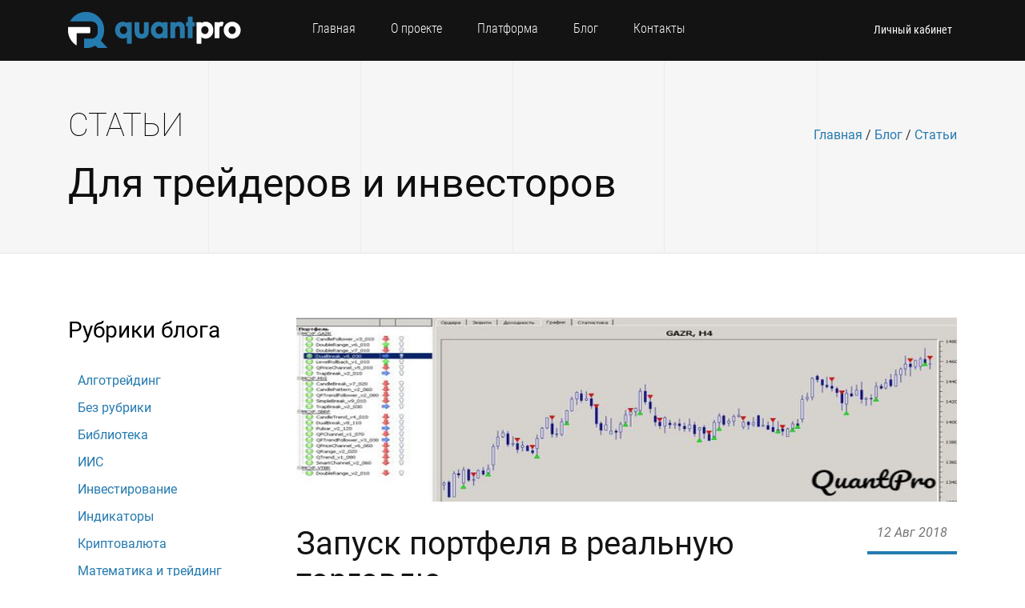

--- FILE ---
content_type: text/html; charset=UTF-8
request_url: https://quantpro.ru/archives/8172
body_size: 9941
content:




<!DOCTYPE html PUBLIC "-//W3C//DTD XHTML 1.0 Transitional//EN" "http://www.w3.org/TR/xhtml1/DTD/xhtml1-transitional.dtd">
<html lang="ru-RU"<head>
<meta http-equiv="Content-Type" content="text/html; charset=UTF-8" />

<title>Запуск портфеля в реальную торговлю  | QuantPro.RU</title>

<!-- Required meta tags -->
<meta charset="utf-8">
<meta name="viewport" content="width=device-width, initial-scale=1, shrink-to-fit=no">
<meta name="theme-color" content="#131313">
<link rel="icon" type="image/png" href="/img/favicon.png">
<link rel="stylesheet" type="text/css" href="/css/roboto.css">

<script src="https://ajax.googleapis.com/ajax/libs/jquery/2.2.4/jquery.min.js"></script>

<link rel="stylesheet" type="text/css" href="/css/normalize.css">
<link rel="stylesheet" type="text/css" href="/css/default.min.css">
<link rel="stylesheet" type="text/css" href="/css/effects.css?ver=1.1.2">
<link rel="stylesheet" type="text/css" href="/css/grid.css">
<link rel="stylesheet" type="text/css" href="/style.css?ver=5.9.9">
<link rel="stylesheet" type="text/css" href="/css/responcive.css?ver=2.10">
<link rel="stylesheet" type="text/css" href="/css/buddypress.css?ver=1.1">
<link rel="stylesheet" type="text/css" href="/css/bbpress.css?ver=1.0">
	
<script type="application/ld+json">
{
  "@context" : "http://schema.org",
  "@type" : "Organization",
  "name" : "QuantPro",
  "url" : "https://quantpro.ru",
  "sameAs" : [
    "https://vk.com/quantpro.platform",
    "https://www.facebook.com/quantpro",
    "https://twitter.com/quant_pro",
	"https://plus.google.com/+quantpro"
  ]
}
</script>
	
<link rel="alternate" type="application/rss+xml" title="QuantPro.RU &raquo; Лента комментариев к &laquo;Запуск портфеля в реальную торговлю&raquo;" href="http://quantpro.ru/archives/8172/feed" />
<link rel='stylesheet' id='theme-my-login-css'  href='http://quantpro.ru/wp-content/plugins/theme-my-login/theme-my-login.css?ver=6.3.8' type='text/css' media='all' />
<link rel='stylesheet' id='crayon-css'  href='http://quantpro.ru/wp-content/plugins/crayon-syntax-highlighter/css/min/crayon.min.css?ver=_2.7.2_beta' type='text/css' media='all' />
<link rel='stylesheet' id='bbp-default-css'  href='http://quantpro.ru/wp-content/plugins/bbpress/templates/default/css/bbpress.css?ver=2.5.4-5380' type='text/css' media='screen' />
<link rel='stylesheet' id='bp-legacy-css-css'  href='http://quantpro.ru/wp-content/plugins/buddypress/bp-templates/bp-legacy/css/buddypress.css?ver=2.0.2' type='text/css' media='screen' />
<link rel='stylesheet' id='theme-my-login-ajax-css'  href='http://quantpro.ru/wp-content/plugins/theme-my-login/modules/ajax/css/ajax.css?ver=3.9.2' type='text/css' media='all' />
<script type='text/javascript' src='http://quantpro.ru/wp-includes/js/jquery/jquery.js?ver=1.11.0'></script>
<script type='text/javascript' src='http://quantpro.ru/wp-includes/js/jquery/jquery-migrate.min.js?ver=1.2.1'></script>
<script type='text/javascript'>
/* <![CDATA[ */
var CrayonSyntaxSettings = {"version":"_2.7.2_beta","is_admin":"0","ajaxurl":"http:\/\/quantpro.ru\/wp-admin\/admin-ajax.php","prefix":"crayon-","setting":"crayon-setting","selected":"crayon-setting-selected","changed":"crayon-setting-changed","special":"crayon-setting-special","orig_value":"data-orig-value","debug":""};
var CrayonSyntaxStrings = {"copy":"\u041d\u0430\u0436\u043c\u0438\u0442\u0435 %s \u0434\u043b\u044f \u043a\u043e\u043f\u0438\u0440\u043e\u0432\u0430\u043d\u0438\u044f, %s \u0434\u043b\u044f \u0432\u0441\u0442\u0430\u0432\u043a\u0438","minimize":"Click To Expand Code"};
/* ]]> */
</script>
<script type='text/javascript' src='http://quantpro.ru/wp-content/plugins/crayon-syntax-highlighter/js/min/crayon.min.js?ver=_2.7.2_beta'></script>
<script type='text/javascript'>
/* <![CDATA[ */
var BP_DTheme = {"accepted":"\u041f\u0440\u0438\u043d\u044f\u0442\u043e","close":"\u0417\u0430\u043a\u0440\u044b\u0442\u044c","comments":"- \u043a\u043e\u043c\u043c\u0435\u043d\u0442\u0430\u0440\u0438\u0438","leave_group_confirm":"\u0412\u044b \u0443\u0432\u0435\u0440\u0435\u043d\u044b, \u0447\u0442\u043e \u0445\u043e\u0442\u0438\u0442\u0435 \u043f\u043e\u043a\u0438\u043d\u0443\u0442\u044c \u044d\u0442\u0443 \u0433\u0440\u0443\u043f\u043f\u0443?","mark_as_fav":"\u0412 \u0438\u0437\u0431\u0440\u0430\u043d\u043d\u043e\u0435","my_favs":"\u0418\u0437\u0431\u0440\u0430\u043d\u043d\u043e\u0435","rejected":"\u041e\u0442\u043a\u043b\u043e\u043d\u0435\u043d\u044b","remove_fav":"\u0423\u0434\u0430\u043b\u0438\u0442\u044c \u0438\u0437 \u0438\u0437\u0431\u0440\u0430\u043d\u043d\u043e\u0433\u043e","show_all":"\u041f\u043e\u043a\u0430\u0437\u0430\u0442\u044c \u0432\u0441\u0435","show_all_comments":"\u041f\u043e\u043a\u0430\u0437\u0430\u0442\u044c \u0432\u0441\u0435 \u043a\u043e\u043c\u043c\u0435\u043d\u0442\u0430\u0440\u0438\u0438 \u044d\u0442\u043e\u0439 \u0432\u0435\u0442\u043a\u0438","show_x_comments":"\u041f\u043e\u043a\u0430\u0437\u0430\u0442\u044c \u0432\u0441\u0435 \u043a\u043e\u043c\u043c\u0435\u043d\u0442\u0430\u0440\u0438\u0438 (%d)","unsaved_changes":"\u0412\u044b \u043d\u0435 \u0441\u043e\u0445\u0440\u0430\u043d\u0438\u043b\u0438 \u0438\u0437\u043c\u0435\u043d\u0435\u043d\u0438\u044f \u0432 \u0432\u0430\u0448\u0435\u043c \u043f\u0440\u043e\u0444\u0438\u043b\u0435. \u0415\u0441\u043b\u0438 \u0432\u044b \u043f\u043e\u043a\u0438\u043d\u0435\u0442\u0435 \u0441\u0442\u0440\u0430\u043d\u0438\u0446\u0443, \u0438\u0437\u043c\u0435\u043d\u0435\u043d\u0438\u044f \u0431\u0443\u0434\u0443\u0442 \u043f\u043e\u0442\u0435\u0440\u044f\u043d\u044b.","view":"\u041f\u0440\u043e\u0441\u043c\u043e\u0442\u0440"};
/* ]]> */
</script>
<script type='text/javascript' src='http://quantpro.ru/wp-content/plugins/buddypress/bp-templates/bp-legacy/js/buddypress.js?ver=2.0.2'></script>
<script type='text/javascript'>
/* <![CDATA[ */
var BP_Confirm = {"are_you_sure":"\u0412\u044b \u0443\u0432\u0435\u0440\u0435\u043d\u044b?"};
/* ]]> */
</script>
<script type='text/javascript' src='http://quantpro.ru/wp-content/plugins/buddypress/bp-core/js/confirm.min.js?ver=2.0.2'></script>
<script type='text/javascript'>
/* <![CDATA[ */
var wpAjax = {"noPerm":"\u0423 \u0432\u0430\u0441 \u043d\u0435\u0442 \u043f\u0440\u0430\u0432, \u0447\u0442\u043e\u0431\u044b \u0441\u0434\u0435\u043b\u0430\u0442\u044c \u044d\u0442\u043e.","broken":"\u041f\u0440\u043e\u0438\u0437\u043e\u0448\u043b\u0430 \u043d\u0435\u043e\u043f\u0440\u0435\u0434\u0435\u043b\u0451\u043d\u043d\u0430\u044f \u043e\u0448\u0438\u0431\u043a\u0430."};
/* ]]> */
</script>
<script type='text/javascript' src='http://quantpro.ru/wp-includes/js/wp-ajax-response.min.js?ver=3.9.2'></script>
<script type='text/javascript' src='http://quantpro.ru/wp-content/plugins/theme-my-login/modules/ajax/js/ajax.js?ver=3.9.2'></script>
<script type='text/javascript' src='http://quantpro.ru/js/recaptcha_ajax.js?ver=3.9.2'></script>
<script type='text/javascript'>
/* <![CDATA[ */
var tmlRecaptcha = {"publickey":"qwert","theme":"white"};
/* ]]> */
</script>
<script type='text/javascript' src='http://quantpro.ru/wp-content/plugins/theme-my-login/modules/recaptcha/js/recaptcha.js?ver=3.9.2'></script>
<link rel="EditURI" type="application/rsd+xml" title="RSD" href="http://quantpro.ru/xmlrpc.php?rsd" />
<link rel="wlwmanifest" type="application/wlwmanifest+xml" href="http://quantpro.ru/wp-includes/wlwmanifest.xml" /> 
<link rel='prev' title='Мир HFT' href='http://quantpro.ru/archives/8164' />
<link rel='next' title='Основы скальпинга' href='http://quantpro.ru/archives/8182' />
<meta name="generator" content="WordPress 3.9.2" />
<link rel='canonical' href='http://quantpro.ru/archives/8172' />
<link rel='shortlink' href='http://quantpro.ru/?p=8172' />

	<script type="text/javascript">var ajaxurl = 'http://quantpro.ru/wp-admin/admin-ajax.php';</script>

<link rel="alternate" type="application/rss+xml" title="RSS" href="http://quantpro.ru/rsslatest.xml" />
<script type="text/javascript" src="/js/browser_os_detect.js"></script>
<script type="text/javascript" src="/js/common.js"></script>

</head>

<body  >
<header class="header">
	<div class="container">
		<div class="row justify-content-between">
			<div class="col-xl-3 col-lg-3 col-md-4 col-1"><a href="/" class="logo"></a></div>
			<nav class="col-xl-6 col-lg-6 mainnav" id="nav">
				<ul class="main-menu-ul">
					<li><a href="/">Главная</a></li>				
					<li><a href="/about-platform/">О проекте</a></li>
					<li><a href="/services/">Платформа</a></li>
					<li><a href="/blogs/">Блог</a></li>				
					<li><a href="/contact-us/">Контакты</a></li>
				</ul>
			</nav>

            			<div class="col-xl-3 col-lg-3 col-md-6 col-10 profile-set-nav">
				<a href="/login/">Личный кабинет</a>
				<div class="lang" style="margin-left: 0px;">
					<span>&nbsp;</span>
				</div>
				<a href="/login/" class="nav_mobile open" rel="nav"><span></span></a>
			</div>
            		</div>
	</div>
</header>



<div class="head_title">
	<div class="container">
		<div class="row align-center">
			<div class="col-12 col-md-6"><h1>Статьи</h1></div>
			<div class="col-6 breadcumbs">
				<a href="/">Главная</a>
				<span>/</span>
				<a href="/blogs/">Блог</a>
				<span>/</span>
			    <a href="http://quantpro.ru/archives/category/article">Статьи</a>			</div>
			<div class="col-12"><h2 class="description">Для трейдеров и инвесторов</h2></div>
			</div>
		</div>
	</div>
</div>

<div class="content-wp">
	<div class="container">
		<div class="row page_aside main">
			<aside class="aside col-xl-3 col-lg-3">
				<div class="sidebar_inner"">
					<h3 class="callnav">Рубрики блога</h3>

					<ul class="nav_aside" style="list-style: none; margin:0;padding:0;">	
                        	<li class="cat-item cat-item-93"><a href="http://quantpro.ru/archives/category/algotrading" title="Статьи трейдеров">Алготрейдинг</a>
</li>
	<li class="cat-item cat-item-1"><a href="http://quantpro.ru/archives/category/%d0%b1%d0%b5%d0%b7-%d1%80%d1%83%d0%b1%d1%80%d0%b8%d0%ba%d0%b8" title="Полезная информация">Без рубрики</a>
</li>
	<li class="cat-item cat-item-112"><a href="http://quantpro.ru/archives/category/trading-books" title="Полезная информация">Библиотека</a>
</li>
	<li class="cat-item cat-item-111"><a href="http://quantpro.ru/archives/category/individual-investment-account" title="Инвестиционные стратегии">ИИС</a>
</li>
	<li class="cat-item cat-item-123"><a href="http://quantpro.ru/archives/category/investment" title="Управление капиталом">Инвестирование</a>
</li>
	<li class="cat-item cat-item-98"><a href="http://quantpro.ru/archives/category/technical-indicators" title="Технический анализ и индикаторы">Индикаторы</a>
</li>
	<li class="cat-item cat-item-121"><a href="http://quantpro.ru/archives/category/crypt-coin" title="Блокчейн и цифровая экономика">Криптовалюта</a>
</li>
	<li class="cat-item cat-item-124"><a href="http://quantpro.ru/archives/category/math-trading" title="Основы статистического анализа">Математика и трейдинг</a>
</li>
	<li class="cat-item cat-item-137"><a href="http://quantpro.ru/archives/category/stock-markets" title="Просмотреть все записи в рубрике &laquo;Мировые фондовые биржи&raquo;">Мировые фондовые биржи</a>
</li>
	<li class="cat-item cat-item-148"><a href="http://quantpro.ru/archives/category/beginners" title="Просмотреть все записи в рубрике &laquo;Начинающим инвесторам&raquo;">Начинающим инвесторам</a>
</li>
	<li class="cat-item cat-item-122"><a href="http://quantpro.ru/archives/category/neuro-network" title="Трейдинг на основе нейросетей">Нейросети</a>
</li>
	<li class="cat-item cat-item-61"><a href="http://quantpro.ru/archives/category/news" title="Информация от разработчиков платформы">Новости платформы</a>
</li>
	<li class="cat-item cat-item-157"><a href="http://quantpro.ru/archives/category/market-news" title="Просмотреть все записи в рубрике &laquo;Новости рынка&raquo;">Новости рынка</a>
</li>
	<li class="cat-item cat-item-115"><a href="http://quantpro.ru/archives/category/bonds" title="Стратегии инвестирования">Облигации</a>
</li>
	<li class="cat-item cat-item-88"><a href="http://quantpro.ru/archives/category/platform" title="Торговая платформа QuantPro">О Платформе</a>
</li>
	<li class="cat-item cat-item-138"><a href="http://quantpro.ru/archives/category/%d0%9e%d0%bf%d1%86%d0%b8%d0%be%d0%bd%d1%8b" title="Просмотреть все записи в рубрике &laquo;Опционы&raquo;">Опционы</a>
</li>
	<li class="cat-item cat-item-97"><a href="http://quantpro.ru/archives/category/trading-theory" title="Статьи для начинающих">Основы трейдинга</a>
</li>
	<li class="cat-item cat-item-116"><a href="http://quantpro.ru/archives/category/broker-information" title="Справочная информация">Отзывы о брокерах</a>
</li>
	<li class="cat-item cat-item-108"><a href="http://quantpro.ru/archives/category/pair-trading" title="Арбитражные стратегии">Парный трейдинг</a>
</li>
	<li class="cat-item cat-item-105"><a href="http://quantpro.ru/archives/category/trading-psychology" title="Базовые вопросы">Психология инвестирования</a>
</li>
	<li class="cat-item cat-item-4"><a href="http://quantpro.ru/archives/category/quantpro-equity" title="Просмотреть все записи в рубрике &laquo;Результаты инвестирования&raquo;">Результаты инвестирования</a>
</li>
	<li class="cat-item cat-item-125"><a href="http://quantpro.ru/archives/category/russian-company" title="Информация об эмитентах">Российские компании</a>
</li>
	<li class="cat-item cat-item-119"><a href="http://quantpro.ru/archives/category/candle-patterns" title="Торговые стратегии">Свечные паттерны</a>
</li>
	<li class="cat-item cat-item-5"><a href="http://quantpro.ru/archives/category/article" title="Для трейдеров и инвесторов">Статьи</a>
</li>
	<li class="cat-item cat-item-135"><a href="http://quantpro.ru/archives/category/game-theory" title="Базовые понятия">Теория игр</a>
</li>
	<li class="cat-item cat-item-96"><a href="http://quantpro.ru/archives/category/technical-analysis" title="Торговые техники и стратегии">Технический анализ</a>
</li>
	<li class="cat-item cat-item-11"><a href="http://quantpro.ru/archives/category/trading-system" title="Идеи стратегий и алгоритмов">Торговая система</a>
</li>
	<li class="cat-item cat-item-106"><a href="http://quantpro.ru/archives/category/options-trading" title="Стратегии и теория">Торговля опционами</a>
</li>
	<li class="cat-item cat-item-8"><a href="http://quantpro.ru/archives/category/trading-terminal" title="Программное обеспечение">Торговые терминалы</a>
</li>
	<li class="cat-item cat-item-94"><a href="http://quantpro.ru/archives/category/trend-following" title="Торговые стратегии ">Трендовая торговля</a>
</li>
	<li class="cat-item cat-item-134"><a href="http://quantpro.ru/archives/category/risk-management" title="Все о риск-менеджменте ">Управление рисками</a>
</li>
					</ul>
				</div>
			</aside>

			<div class="col-xl-9 col-lg-9">
			    <div class="page_content">


				<article class="post-item inside-post">
                        <a href="http://quantpro.ru/archives/8172" class="img_postblog"><img style="width:100%; height:9%; max-height:230px;" src="/wp-content/uploads/2018/08/image-11.jpeg" alt=""></a>					
                    <div class="description-postblog row">
						<div class="col-xl-10 col-lg-10 col-md-10 col-sm-12">
                            <h2 class="name_post"">Запуск портфеля в реальную торговлю</h2>

                            <p>В этой статье я хотела бы рассказать, как ведет себя сформированный мной портфель с помощью платформы QuantPro. Напомню, что предыдущая статья включала в себя информацию о портфеле, но портфель был в тестовом режиме. 1 августа 2018 года я приняла решение о том, что портфель демонстрирует ожидаемую доходность, и я запустила его в реальную торговлю.</p>
<p><span id="more-8172"></span></p>
<p>Скиншот представлен ниже. </p>
<p><img src="/wp-content/uploads/2018/08/port.png" alt="" /></p>
<p>Информация об открытых ордерах:</p>
<p><img src="/wp-content/uploads/2018/08/port1.png" alt="" /></p>
<p>В целом, текущая картина радует, но, в любом случае, пока еще рано делать выводы. Объективный результат можно будет увидеть в конце года. Буду держать в курсе. </p>
						</div>
						<div class="col-xl-2 col-lg-2 col-md-2">
							<div class="stiky_info">
								<div class="data_post text-center"><span>12 Авг 2018</span></div>
								<div class="avtor">
                                    <a href="http://quantpro.ru/members/juliaspb/"><img src="http://quantpro.ru/wp-content/uploads/avatars/291/c094c6793bfcc4da3674119e297a1438-bpfull.jpg"></a>
									<a href="http://quantpro.ru/members/juliaspb/" class="actor_anme">Автор<br> <span>Юлия</span></a>
								</div>
								<div class="social_network">
									<ul style="list-style: none; margin:0;padding:0;">
										<li><noindex><a target=_blank rel="nofollow" href="https://vk.com/share.php?url=http%3A%2F%2Fquantpro.ru%2Farchives%2F8172&title=%D0%97%D0%B0%D0%BF%D1%83%D1%81%D0%BA+%D0%BF%D0%BE%D1%80%D1%82%D1%84%D0%B5%D0%BB%D1%8F+%D0%B2+%D1%80%D0%B5%D0%B0%D0%BB%D1%8C%D0%BD%D1%83%D1%8E+%D1%82%D0%BE%D1%80%D0%B3%D0%BE%D0%B2%D0%BB%D1%8E"><img src="/images/social-icons/vk.png" title="Рассказать на Vk" alt="Опубликовать в Vk"></a></noindex></li>
										<li><noindex><a target=_blank rel="nofollow" href="https://plus.google.com/share?url=http%3A%2F%2Fquantpro.ru%2Farchives%2F8172"><img src="/images/social-icons/g.png" title="Рассказать на G+" alt="Опубликовать в G+"></a></noindex></li>
										<li><noindex><a target=_blank rel="nofollow" href="http://twitter.com/share?text=%D0%97%D0%B0%D0%BF%D1%83%D1%81%D0%BA+%D0%BF%D0%BE%D1%80%D1%82%D1%84%D0%B5%D0%BB%D1%8F+%D0%B2+%D1%80%D0%B5%D0%B0%D0%BB%D1%8C%D0%BD%D1%83%D1%8E+%D1%82%D0%BE%D1%80%D0%B3%D0%BE%D0%B2%D0%BB%D1%8E&url=http%3A%2F%2Fquantpro.ru%2Farchives%2F8172"><img src="/images/social-icons/tw.png" title="Рассказать на Twitter" alt="Опубликовать в Twitter"></a></noindex></li>
										<li><noindex><a target=_blank rel="nofollow" href="http://www.facebook.com/sharer.php?u=http://quantpro.ru/archives/8172"><img src="/images/social-icons/facebook.png" title="Рассказать на Facebook" alt="Опубликовать в Facebook"></a></noindex></li>
										<li><noindex><a target=_blank rel="nofollow" href="http://www.odnoklassniki.ru/dk?st.cmd=addShare&st.s=1&st._surl=http%3A%2F%2Fquantpro.ru%2Farchives%2F8172&st.title=%D0%97%D0%B0%D0%BF%D1%83%D1%81%D0%BA+%D0%BF%D0%BE%D1%80%D1%82%D1%84%D0%B5%D0%BB%D1%8F+%D0%B2+%D1%80%D0%B5%D0%B0%D0%BB%D1%8C%D0%BD%D1%83%D1%8E+%D1%82%D0%BE%D1%80%D0%B3%D0%BE%D0%B2%D0%BB%D1%8E"><img src="/images/social-icons/ok.png" title="Рассказать на Ok" alt="Опубликовать в Ok"></a></noindex></li>
									</ul>
								</div>
							</div>
						</div>
					</div>
					<div class="tags_wp">
						<span>Категории:</span>
						<div class="tag_items">
							<a href="http://quantpro.ru/archives/category/article" title="Просмотреть все записи в рубрике &laquo;Статьи&raquo;" rel="category tag">Статьи</a>						</div>
					</div>
				</article>

                				<div class="subscribe wow fadein">
					<h3>Хотите своевременно узнавать новости QuantPro ?</h3>
					<form class="row" action="/register/">
						<div class="col-xl-7 col-lg-7 col-md-7 col-sm-6"><input type="text" name="signup_email" placeholder="E-mail"></div>
						<div class="col-xl-5 col-lg-5 col-md-5 col-sm-6 subtngroup"><button class="btn_default btn_dark">Присоединяйтесь к нам</button></div>
					</form>
				</div>
                				
				<div>
			
				</div>
				<p></p>

                    <div class="comments-block">
                                            
<!-- You can start editing here. -->

	<h3 id="comments">2 комментария на &laquo;&#8220;Запуск портфеля в реальную торговлю&#8221;&raquo;</h3>

	<div class="navigation">
		<div class="alignleft"></div>
		<div class="alignright"></div>
	</div>

	<ol class="commentlist">
			<li class="comment byuser comment-author-viktor even thread-even depth-1" id="comment-280">
				<div id="div-comment-280" class="comment-body">
				<div class="comment-author vcard">
			<img src="http://quantpro.ru/wp-content/uploads/avatars/289/fa8950caaa99e354f2f84050b5b361b6-bpthumb.jpg" class="avatar user-289-avatar avatar-32 photo" width="32" height="32" alt="Аватар (Viktor)" />			<cite class="fn"><a href='http://quantpro.ru/members/viktor/' rel='external nofollow' class='url'>Viktor</a></cite><span class="says">:</span>		</div>
		
		<div class="comment-meta commentmetadata"><a href="http://quantpro.ru/archives/8172#comment-280">
			13.08.2018 в 09:57</a>		</div>

		<p>Юлия, я прочитал все четыре ваши статьи, посвященные открытию счета. Очень доступно все описано. Скажите, почему в качестве брокера вы выбрали Церих, а не, например, Финам? И другой интересующий вопрос: меняли ли вы стратегии при запуске в реальную торговлю или оставили те же, что и были протестированы?</p>

		<div class="reply">
					</div>
				</div>
		</li><!-- #comment-## -->
		<li class="comment byuser comment-author-juliaspb bypostauthor odd alt thread-odd thread-alt depth-1" id="comment-282">
				<div id="div-comment-282" class="comment-body">
				<div class="comment-author vcard">
			<img src="http://quantpro.ru/wp-content/uploads/avatars/291/c094c6793bfcc4da3674119e297a1438-bpthumb.jpg" class="avatar user-291-avatar avatar-32 photo" width="32" height="32" alt="Аватар (Юлия)" />			<cite class="fn"><a href='http://quantpro.ru/members/juliaspb/' rel='external nofollow' class='url'>Юлия</a></cite><span class="says">:</span>		</div>
		
		<div class="comment-meta commentmetadata"><a href="http://quantpro.ru/archives/8172#comment-282">
			13.08.2018 в 10:10</a>		</div>

		<p>Виктор, спасибо, буду каждый месяц писать о своем счете. Думаю, это интересно, особенно для начинающих инвесторов. На самом деле, выбор Цериха обусловлен тем, что на Дне петербургского инвестора я пообщалась с их представителями и, мы вместе выбрали тариф. Насколько мне известно, QuantPro начали сотрудничество также с Кит Финанс Брокер, поэтому выбор брокеров расширяется. По поводу стратегий: я ничего не меняла, те стратегии, которые я выбрала и протестировала, те и оставила. В любом случае, их можно пересмотреть.</p>

		<div class="reply">
					</div>
				</div>
		</li><!-- #comment-## -->
	</ol>

	<div class="navigation">
		<div class="alignleft"></div>
		<div class="alignright"></div>
	</div>
 

<div id="respond">

<h2>Добавить комментарий</h2>

<div id="cancel-comment-reply">
	<small><a rel="nofollow" id="cancel-comment-reply-link" href="/archives/8172#respond" style="display:none;">Нажмите, чтобы отменить ответ.</a></small>
</div>

<p>Для отправки комментария вы должны <a href="http://quantpro.ru/login?redirect_to=http%3A%2F%2Fquantpro.ru%2Farchives%2F8172">авторизоваться</a>.</p>
</div>

                                        </div>
			    </div><!--page_content-->   
            </div>
        </div><!--row page_aside main--> 


    </div><!--content-wp-->
</div><!--container-->



<div class="callback">
	<div class="container">
		<div class="row text-center-mob">
			<div class="col-xl-9 col-lg-8 col-md-8">
				<h3 style="font-size:40px;">Инвестирование с QuantPro Platform</h3>
				<p>Оптимальное соотношение между доходностью и риском</p>
			</div>
			<div class="col-xl-3 col-lg-4 col-md-4"><a href="/register/" class="btn_default">Присоединиться к нам</a></div>
		</div>
	</div>
</div>

<footer>
	<div class="container">
		<div class="row">
			<div class="col-xl-3 col-lg-4 col-md-5 col-12 contact_footer">
				<div class="row">
					<div class="phone_contact_footer col-12 col-sm-6 col-md-12"><span>8-800-511-76-85</span>Звоните с 10:00 до 20:00</div>
					<div class="email_contact_footer col-12 col-sm-6 col-md-12"><a href="mailto:support@quantpro.ru">support@quantpro.ru</a></div>
				</div>
			</div>
			<div class="col-xl-3 col-lg-4 col-md-4 footer_nav company_nav-footer">
				<h3>О платформе</h3>
				<ul class="main-menu-ul">
					<li><a target=_blank href="https://www.youtube.com/c/quantpro">YouTube</a></li>
					<li><a target=_blank href="https://dzen.ru/quantpro">Дзен</a></li>
					<li><a target=_blank href="https://rutube.ru/channel/42750194/">RuTube</a></li>
					<li><a target=_blank href="https://t.me/quantpro_platform">Telegram</a></li>
					<li><a target=_blank href="https://vk.com/quantpro.platform">ВКонтакте</a></li>						
					<li><a target=_blank href="https://quantpro.livejournal.com/">Livejournal</a></li>		
					<!--	
					<li><a target=_blank href="https://www.facebook.com/quantpro">Facebook</a></li>
					<li><a target=_blank href="https://www.instagram.com/quantpro/">Instagram</a></li>	
					<li><a target=_blank href="https://twitter.com/quant_pro">Twitter</a></li>		
					-->	
                    <li><a href="/members/">Сообщество</a></li>
					<li><a href="/forums/">Форумы</a></li>
   				    <li><a target=_blank href="https://quantpro.ru/wiki/Main_Page">Справка</a></li>
					<li><a target=_blank href="https://quantpro.ru/wiki/Investor_Dictionary">Энциклопедия</a></li>
					<li><a href="/sitemap/">Карта сайта</a></li>
				</ul>
			</div>
			<div class="col-xl-3 col-lg-4 col-md-3 col-sm-6 col-12 footer_nav">
				<h3>Онлайн сервисы</h3>
				<ul class="main-menu-ul">
					<li><a href="/services/tester">Тестер стратегий</a></li>
					<li><a href="/services/portfolio-creator">Конструктор портфелей</a></li>
					<li><a href="/services/trader">Трейдер стратегий</a></li>
					<li><a href="/services/option">Опционный модуль</a></li>					
					<li><a href="/services/charts">Графики инструментов</a></li>
					<li><a href="/services/equity">Статистика счетов</a></li>			
				</ul>
			</div>
			<div class="col-xl-3 col-lg-4 col-md-4 col-sm-6 col-12 footer_nav">
				<h3>Трансляция работы</h3>
				<ul class="main-menu-ul">
					<li><a target=_blank href="https://www.comon.ru/strategies/13020/">Публичная торговля</a></li>
					<li><a target=_blank href="https://www.comon.ru/blogs/posts/109821/">Описание стратегии</a></li>
					<li><a target=_blank href="https://www.comon.ru/users/quantpro/">Comon.Ru</a></li>
				</ul>
			</div>
		</div>
	</div>
</footer>
<div class="buttom_footer">
	<div class="container">
		<div class="row">
			<div class="col-xl-4 col-lg-4 col-md-4 text-center-mob">
				
			</div>
			<div class="col-xl-8 col-lg-8 col-md-8 text-right text-center-mob">
		
            </div>
			
			<div align=center>
				<div>
				<small>
				Команда QuantPro Platform является разработчиком программного обеспечения для работы на финансовых рынках и не предоставляет инвестиционных или брокерских услуг. 
				Мы не предоставляем гарантий заработка на финансовых рынках в какой бы то ни было форме, не занимаемся доверительным управлением, не привлекаем займы у населения и не занимаемся деятельностью, подлежащей лицензированию.
                </small>	
				</div> 
				<p></p>
				<div>
				</div>
				<div>
				<small>ИП Замостьян Вячеслав Владимирович ИНН: 232201387892, ОГРН: 318237500475332, ОКВЭД: 62.01; 62.02; 62.03</small>
				</div>				
				<div class="col-12 footer_nav">
				<small><a style="color:#d4d4d4" target=_blank href="/policy">Политика конфиденциальности</a> | <a style="color:#d4d4d4" target=_blank href="/oferta">Пользовательское соглашение</a></small> | <small><a style="color:#d4d4d4" target=_blank href="/mail-agreement">Согласие на рассылку</a></small> 
				</div>	
                <p></p>  
				<div><small>QUANTPRO  |  2010 - 2025  |  Все права защищены</small></div>				
			</div>

            <div class="col-xl-8 col-lg-8 col-md-8 text-center text-center-mob" style="min-width:100% !important; width:100% !important">
			<br>
<!--LiveInternet © counter--><script type="text/javascript">
document.write("<a href='//www.liveinternet.ru/click' "+
"target=_blank><img src='//counter.yadro.ru/hit?t50.6;r"+
escape(document.referrer)+((typeof(screen)=="undefined")?"":
";s"+screen.width+"*"+screen.height+"*"+(screen.colorDepth?
screen.colorDepth:screen.pixelDepth))+";u"+escape(document.URL)+
";"+Math.random()+
"' alt='' title='LiveInternet' "+
"border='0' width='1' height='1'><\/a>")
</script><!--/LiveInternet-->

<!-- Rating@Mail.ru counter -->
<script type="text/javascript">
var _tmr = window._tmr || (window._tmr = []);
_tmr.push({id: "2887549", type: "pageView", start: (new Date()).getTime()});
(function (d, w, id) {
  if (d.getElementById(id)) return;
  var ts = d.createElement("script"); ts.type = "text/javascript"; ts.async = true; ts.id = id;
  ts.src = (d.location.protocol == "https:" ? "https:" : "http:") + "//top-fwz1.mail.ru/js/code.js";
  var f = function () {var s = d.getElementsByTagName("script")[0]; s.parentNode.insertBefore(ts, s);};
  if (w.opera == "[object Opera]") { d.addEventListener("DOMContentLoaded", f, false); } else { f(); }
})(document, window, "topmailru-code");
</script><noscript><div>
<img src="//top-fwz1.mail.ru/counter?id=2887549;js=na" style="border:0;position:absolute;left:-9999px;" alt="" />
</div></noscript>
<!-- //Rating@Mail.ru counter -->

<!--Openstat-->
<span id="openstat1"></span>
<script type="text/javascript">
var openstat = { counter: 1, next: openstat };
(function(d, t, p) {
var j = d.createElement(t); j.async = true; j.type = "text/javascript";
j.src = ("https:" == p ? "https:" : "http:") + "//openstat.net/cnt.js";
var s = d.getElementsByTagName(t)[0]; s.parentNode.insertBefore(j, s);
})(document, "script", document.location.protocol);
</script>
<!--/Openstat-->

<!-- Top100 (Kraken) Counter -->
<script>
    (function (w, d, c) {
    (w[c] = w[c] || []).push(function() {
        var options = {
            project: 4474421,
        };
        try {
            w.top100Counter = new top100(options);
        } catch(e) { }
    });
    var n = d.getElementsByTagName("script")[0],
    s = d.createElement("script"),
    f = function () { n.parentNode.insertBefore(s, n); };
    s.type = "text/javascript";
    s.async = true;
    s.src =
    (d.location.protocol == "https:" ? "https:" : "http:") +
    "//st.top100.ru/top100/top100.js";

    if (w.opera == "[object Opera]") {
    d.addEventListener("DOMContentLoaded", f, false);
} else { f(); }
})(window, document, "_top100q");
</script>
<noscript>
  <img src="//counter.rambler.ru/top100.cnt?pid=4474421" alt="Топ-100" />
</noscript>
<!-- END Top100 (Kraken) Counter -->

<a href="//www.fxmag.ru?forex_catalog=http://www.quantpro.ru"><img src="//www.fxmag.ru/fxcatalog.php?uin=86f8d6db5c4fba750e6fe456e94ce57d&t=0" style="display:none" width="1" height="1" border="0" /></a>
            </div>			
		</div>
	</div>

	
</div>



<script type="text/javascript" src="/js/custom.mousewheel.js?ver=1.5.1"></script>
<script type="text/javascript" src="/js/wow.js?ver=2.5.1"></script>

<script type="text/javascript">
	var wow_ptr = new WOW();
	wow_ptr.init();
	wow_ptr.scroll_path = false;
</script>


<!-- Generated in 0,130 seconds. (48 q) -->

	<script type='text/javascript' src='http://quantpro.ru/wp-content/plugins/bbpress/templates/default/js/editor.js?ver=2.5.4-5380'></script>

</body>
</html>


<script src="/js/jquery.min.js"></script>
<script src="/js/jquery.sticky-kit.min.js" type="text/javascript"></script>
<script type="text/javascript">
	new WOW().init();
	if(window.matchMedia('(min-width: 992px)').matches){
		$(".sidebar_inner").stick_in_parent({
			offset_top: 120
		});
		$(".stiky_info").stick_in_parent({
			offset_top: 120
		});
	}
</script>

--- FILE ---
content_type: text/css
request_url: https://quantpro.ru/css/effects.css?ver=1.1.2
body_size: 774
content:
.animated {
  -webkit-animation-duration: 1s;
  animation-duration: 1s;
  -webkit-animation-fill-mode: both;
  animation-fill-mode: both;
}
.animated.hinge {
  -webkit-animation-duration: 2s;
  animation-duration: 2s;
}

@keyframes mouse {
0% {opacity:0;top:calc(0% - -10px);}
75% {top:calc(0% - -25px);opacity:1;}
100% {top:calc(0% - -30px);opacity:0;}
}

.typed-cursor {
	color:#fff;
  opacity: 1;
  font-weight: 100;
  -webkit-animation: blink 0.7s infinite;
  -moz-animation: blink 0.7s infinite;
  -ms-animation: blink 0.7s infinite;
  -o-animation: blink 0.7s infinite;
  animation: blink 0.7s infinite;
}
 @-keyframes 
blink {  0% {
opacity:1;
}
 50% {
opacity:0;
}
 100% {
opacity:1;
}
}
@-webkit-keyframes blink {  
	0% {opacity:1;}
	50% {opacity:0;}
	100% {opacity:1;}
}
 @-moz-keyframes 
blink {  0% {
opacity:1;
}
 50% {
opacity:0;
}
 100% {
opacity:1;
}
}
 @-ms-keyframes 
blink {  0% {
opacity:1;
}
 50% {
opacity:0;
}
 100% {
opacity:1;
}
}
 @-o-keyframes 
blink {  0% {
opacity:1;
}
 50% {
opacity:0;
}
 100% {
opacity:1;
}
}

.typed-fade-out {
  opacity: 0;
  animation: 0;
  transition: opacity .25s;
}

.whitein {position:relative;}
.whitein:after {
  content:"";
  position:absolute;
  height:100%;
  width:100%;
  left:0;
  top:0px;
  background:#fff;
  transition:height 1s ease-in 0.3s;
}
.whitein.animated:after {
  height:0;
}

.fadein {opacity:0;transition:opacity 0.5s linear 0.2s;}
.fadein.animated {opacity:1;}

.fadindelay {opacity:0;transition:opacity 0.5s linear 4s;}
.fadindelay.animated {opacity:1;}

@-webkit-keyframes linepreload {
0% {opacity:1;height:0px;}
100% {opacity:1;height:100%;}
}
@keyframes linepreload {
0% {opacity:1;height:0px;}
100% {opacity:1;height:100%;}
}

@-webkit-keyframes preloadboxes {
  0% {width:50%;}
  100% {width:0;}
}
@keyframes preloadboxes {
  0% {width:50%;}
  100% {width:0;}
}

@-webkit-keyframes preloadbg {
  0% {background:#131313;visibility:visible;}
  50% {background:#131313;visibility:visible;}
  100% {visibility:visible;}
}
@keyframes preloadbg {
  0% {background:#131313;visibility:visible;}
  50% {background:#131313;visibility:visible;}
  100% {visibility:visible;}
}

.fadeIN {
  -webkit-animation-name: fadeIN;
  animation-name: fadeIN;
}
@-webkit-keyframes fadeIN {
  0% {opacity: 0;}
  100% {opacity: 1;}
}
@keyframes fadeIN {
  0% {opacity: 0;}
  100% {opacity: 1;}
}

.toper {
  -webkit-animation-name: toper;
  animation-name: toper;
}
@-webkit-keyframes toper {
  0% {top:-50px;opacity: 0;}
  100% {top: 0;opacity: 1;}
}
@keyframes toper {
  0% {top:-50px;opacity: 0;}
  100% {top: 0;opacity: 1;}
}

.text-left-anima {
	-webkit-animation-name: textlanima;
	animation-name: textlanima;
}
@-webkit-keyframes textlanima {
	0% {
		transform:translateX(-100px);
		opacity: 0.2;
	}
	100% {
		transform:translateX(0px);
		opacity: 1;
	}
}
@keyframes textlanima {
	0% {
		transform:translateX(-100px);
		opacity: 0.2;
	}
	100% {
		transform:translateX(0px);
		opacity: 1;
	}
}

.fadeOpacity {
	-webkit-animation-name: fadeOpacity;
	animation-name: fadeOpacity;
}
@-webkit-keyframes fadeOpacity {
	0% {opacity: 0.1;}
	100% {opacity: 1;}
}
@keyframes fadeOpacity {
	0% {opacity: 0.1;}
	100% {opacity: 1;}
}

--- FILE ---
content_type: text/css
request_url: https://quantpro.ru/style.css?ver=5.9.9
body_size: 9088
content:
html {
	overflow-y:scroll;
	overflow-x:hidden;
}
body {
	margin:0px;
	padding:0px;
	font-family: 'Roboto', sans-serif;
	overflow:hidden;
	font-size:16px;
	position: relative;
}
button {background:none;cursor:pointer;outline:none;}
input {outline:none;font-family: 'Roboto', sans-serif;}
/*input:focus, input:active {border-width:4px;}*/
a {text-decoration:none;color:#267bb0;}
p {color:#313232;font-size:16px;line-height:22px;margin:0px;margin-bottom:20px;}

h2 {
		color:#0e0e0e;
		font-size:37px;
		font-weight:400;
		padding-left:45px;
		position:relative;
		margin:0px;
		margin-bottom:40px;
	}
	h2:before {
		content:"";
		position:absolute;
		left:-15px;
		top: 50%;
		width:30px;
		height:6px;
		margin-top:-3px;
		background:#267bb0;
	}
	h3 {
		font-size:25px;
		font-weight:400;
		margin:0;
	}
	h4 {font-size:25px;font-weight:500;}
	
	hr {
		border: 0;
		border-top: 1px solid #ececec;
		margin-top:35px;
		margin-bottom: 50px;
	}
	.fullimg {
		margin-bottom:30px;
		width: 100%;
		height:auto;
	}
	.mrt30 {
		margin-top:30px;
	}
	.text-left {
		text-align:left;
	}
	.text-center {
		text-align:center;
	}
	.text-right {
		text-align:right;
	}

	.fulldark_section {
		padding:60px 0;
		position:relative;
	}
	.content-images {
		width: 100%;
		display: -ms-flexbox;
		display: flex;
		-ms-flex-wrap: wrap;
		flex-wrap: wrap;
		Justify-content:space-between;
		margin-top:80px;
		position:relative;
	}
	.content-images img {
		min-width:100%;
		width:100%;
		height:auto;
	}
	.content-images p {
		position:relative;
	}
	.co-im-reverce p:before,
	.content-images p:before {
		content:"";
		position:absolute;
		top:22px;
		width:93px;
		left:-107px;
		height:2px;
		background:#267bb0;
	}
	.co-im-reverce {
		flex-direction: row-reverse;
	}
	.co-im-reverce p:before {
		left:inherit;
		right:-107px;
	}
	.page {
		min-height: 100vh;
		width: 100%;
		margin: 0px;
	}
	.bgvideo {
		position:absolute;
		right: 0;
		bottom: 0;
		min-width: 100%;
		min-height: 100%;
		width: 100%;
		height: auto;		
		background-size: 100% 100%;		
  		background-position: center center;
  		background-size: contain;
   		object-fit: cover;		
		z-index: -9999;		
	}

	@media screen and (-ms-high-contrast: active), (-ms-high-contrast: none) {
		.bgvideo { width: auto !important; }
	}
		
	.mainpromo {
		position:absolute;
		left:50%;
		top:50%;
		transform:translateX(-50%) translateY(-50%);
        z-index:2;
	}

	.header, .home .header {
		position:fixed;
		top:0px;
		left:0px;
		width:100%;
		padding:38px 0;
		transition:background 0.3s linear, padding 0.5s linear;
		transition-delay:0.1s;
		z-index:999;
	}
	.header, .home .header.fixed,
	.header.fixed {
		padding:15px 0;
		background:#131313;
	}
	.home .header {
		background:none;
	}

	.header .container {position:relative;z-index:5;}
	.logo {
		display:block;
		width:216px;
		height:45px;
		background:url(img/logo.png);
		/*text-indent:-20000000px;*/
		position:relative;
		z-index:5;
	}
	.logo_aboutus {
		margin-bottom:72px;
	}
	.promosection {
		display: flex;
		flex-direction: row;
		align-items:center;
	}
	h2.promo_h {
		color:#fff;
		font-weight:100;
		font-size:40px;
		text-transform:uppercase;
		margin:40px 0 8px;
	}
	h2.promo_h:before {
		content:none;
	}
	.promosection:after {
		content:"";
		position:absolute;
		top:0px;
		left:0px;
		right:0px;
		bottom:0px;
		background:url(img/bg-video.png) repeat;
		/*background-color: rgba(0,0,0,0.6);*/
		opacity:0.8;
		z-index:0;
	}
	.buttom_footer:before,
	footer:before,
	.fulldark_section:before,
	.content-wl:before,
	.page2:before,
	.promosection:before {
		content:"";
		position:absolute;
		top:0px;
		left:0px;
		right:0px;
		bottom:0px;
		width:100%;
		/*background:#000 url(img/lines_bg.png) top center repeat-y;*/
		opacity:0.15;
		/*-webkit-transform: translateZ(-1px);*/
	}
    .promosection:before {
        z-index:1;
    }
	.content-wl,
	.page2 {
		padding-top:160px;
        position:relative;
	}
	.buttom_footer:before,
	footer:before,
	.content-wl:before,
	.page2:before {
		/*background: url(img/lines_bg.png) top center repeat-y;*/
	}
	.fulldark_section:after {
		content:"";
		position:absolute;
		left:0px;
		right:0px;
		top:0px;
		bottom:0px;
		background:#131313;
		z-index:-2;
		/*-webkit-transform: translateZ(-2px);*/
	}
	.content-wl {
		padding:80px 0;
	}
	.content-wl.framesw {
		padding:70px 0 80px;
	}
	.type_slide {
		color:#fff;
		font-size:47px;
		margin-bottom:80px;
	}
	.start-text-slide {
		display:block;
	}
	/* Mouse */
	.mouse {
		position:absolute;
		bottom:50px;
		left:50%;
		-webkit-transform:translateX(-50%);
		-ms-transform:translateX(-50%);
		-o-transform:translateX(-50%);
		transform:translateX(-50%);
		font-family: 'Roboto Condensed', sans-serif;
		color:#fff;
		font-size:14px;
		padding:70px 0 0 0;
        z-index: 2;
	}
	.mouse:before {
		content:"";
		position:absolute;
		top:0px;
		left:50%;
		-webkit-transform:translateX(-50%);
		-ms-transform:translateX(-50%);
		-o-transform:translateX(-50%);
		transform:translateX(-50%);
		width:32px;
		height:50px;
		border:1px solid #fff;
		border-radius:30px;
	}
	.mouse:after {
		content:"";
		position:absolute;
		left:50%;
		top:10px;
		background:#fff;
		-webkit-transform:translateX(-50%);
		-ms-transform:translateX(-50%);
		-o-transform:translateX(-50%);
		transform:translateX(-50%);
		width:2px;
		height:8px;
		-webkit-animation: mouse 1.5s linear infinite;
		-ms-animation: mouse 1.5s linear infinite;
		-o-animation: mouse 1.5s linear infinite;
		animation: mouse 1.5s linear infinite;
	}
/* Button Style */
/* Default button */
	.btn_default {
		display:inline-block;
		color:#fff;
		border:1px solid #fff;
		font-weight:600;
		padding:16px 30px;
		position:relative;
		transition:border 0.3s ease-in;
		transition-delay:0.2s;
	}
	.btn_default:after, .btn_default:before {
		content:"";
		position:absolute;
		width:31px;
		height:4px;
		background:#267bb0;
		z-index:-1;
		top:50%;
		transform:translateY(-50%);
	}
	.btn_default:before {
		left:-16px;
		transition:width 0.3s ease-in, left 0.3s ease-in;
	}
	.btn_default:after {
		right:-16px;
		transition:width 0.3s ease-in, right 0.3s ease-in;
	}
	/* Hover effect for default button*/
	.btn_default:hover {
		border:1px solid #267bb0;
		transition:border 0.3s ease-in;
		transition-delay:0.2s;
	}
	.btn_default:hover:before {
		left:0px;
		width:0px;
		transition:width 0.3s ease-in, left 0.3s ease-in;
	}
	.btn_default:hover:after {
		right:0px;
		width:0px;
		transition:width 0.3s ease-in, right 0.3s ease-in;
	}
	/* Button Dark */
	.btn_dark {
		border:1px solid #565656;
		color:#2a2a2a;
	}
	/* Navigation menu */
	
	nav.mainnav ul li {
		display:inline-block;
	}
	nav.mainnav ul li a {
		font-family: 'Roboto Condensed', sans-serif;
		color:#fff;
		font-size:16px;
		font-weight:300;
		display:block;
		padding:12px 20px;
		position:relative;
	}
	nav.mainnav ul li a:after {
		content:"";
		position:absolute;
		left:20px;
		top:calc(100% - 8px);
		width:0%;
		height:3px;
		background:#267bb0;
		transition:width 0.3s ease-in, left 0.3s ease-in;
	}
	nav.mainnav ul li a:hover:after {
		width:calc(100% - 20px);
		left:20px;
		transition:width 0.3s ease-in, left 0.3s ease-in;
	}

	/* Profile setting in navigation header */
	.profile-set-nav {
		text-align:right;
		font-size:14px;
		color:#fff;
		font-family: 'Roboto Condensed', sans-serif;
	}
	.lang {
		display:inline-block;
		vertical-align:middle;
		margin-left:30px;
		text-transform:uppercase;
		padding:15px 0;
	}
	.profile-set-nav a {
		color:#fff;
	}
	.profile-set-nav span {
		color:#257baf;
	}

	/* About */
	.text-box {
		margin-bottom:40px;
	}
	.text-box p {
		margin:0px;
	}

	.video-laptop {
		position:relative;
	}
	.laptop-video {
		position:relative;
		left:-70px;
		width:calc(100% - -180px);
		display:none;
	}
	.animated .laptop-video {
		display:block;
	}
	.laptop-play {
		position:absolute;
		left:calc(50% - -30px);
		top:110px;
		-webkit-transform:translateX(-50%);
		-ms-transform:translateX(-50%);
		-o-transform:translateX(-50%);
		transform:translateX(-50%);
		z-index:1;
	}
	.link-video {
		position: absolute;
		height:100%;
		left: -70px;
		top: 0px;
		bottom: 0px;
		z-index: 1;
		width: calc(100% - -180px);
		background:url(img/play_btn.png) no-repeat;
		background-size: 100% 100%;
	}
	.link-video:hover {
		background:none;
	}

	.link-video span {
			position: absolute;
			left: 0px;
			right: 0px;
			text-align: center;
			bottom: 28%;
            color:#fff;
	}

	.img-display_laptop {
		position: absolute;
		top:0px;
		left:-70px;
		width:calc(100% - -180px);
		z-index:-1;
		transition:opacity 1s linear 4s;
		opacity:0;
	}

	.text-count {
		font-size:17px;
		color:#fff;
		font-weight:300;
		margin-top:30px;
	}
	.text-count span {
		font-size:20px;
		display:block;
	}

	.live-online {
		padding:80px 0;
		justify-content:space-around;
		align-items:center;
		margin:60px 0 80px;
		position:relative;
		z-index: 1;
	}
	.live-online h3 {
		color:#fff;
	}
	.live-online:before {
		content:'';
		position:absolute;
		top:0px;
		left:0px;
		right:0px;
		bottom:0px;
		background:url(img/bg-live.jpg) center no-repeat;
		z-index:-1;
	}
	.callback .btn_default:after, .callback .btn_default:before,
	.live-online .btn_default:after, .live-online .btn_default:before,
	.live-online .btn_default:after, .live-online .btn_default:before {
		background:#131313;
	}
	.callback .btn_default:hover,
	.live-online .btn_default:hover {
		border-color:#131313;
	}

	.wtu-item {
		padding-left:110px;
		position:relative;
	}
	.wtu-item h4 {
		color:#313232;
		font-size:20px;
		font-weight:400;
		line-height:28px;
		margin:0 0 30px 0;
	}
	.wtu-item span {
		position:absolute;
		left:0px;
		top:0px;
		font-size:25px;
		color:#cbcbcb;
		font-weight:600;
	}
	.wtu-item span:after {
		content:"";
		position:absolute;
		left:100%;
		margin-left:15px;
		width:50px;
		height:3px;
		background:#267bb0;
		top:50%;
		transform:translateY(-50%);
	}
	.wtu-video {background:url(img/ico_video.png) center no-repeat;}
	.wtu-responcive {background:url(img/ico_seting.png) center no-repeat;}
	.wtu-consultation {background:url(img/ico_consultation.png) center no-repeat;}

	.img_posts {
		position:relative;
		margin-bottom:30px;
	}
	.img_posts img {
		width:100%;
		display: block;
	}
	.img_posts a {
		display:block;
	}
	.img_posts a:after {
		content:"";
		top:0px;
		height:0px;
		left:0;
		right:0px;
		transition:all 0.3s ease-in;
	}
	.img_posts:hover a:after {
		content:"";
		position: absolute;
		height:100%;
		background:#fff;
		transition:all 0.3s ease-in;
		opacity:0.5;
	}
	.name-post {
		display:block;
		margin-bottom:20px;
		font-size:20px;
	}
	.name-post:hover {
		text-decoration:underline;
	}
	.more-section {
		margin-top:40px;
	}

	footer {
		position:relative;
		padding:80px 0;
	}
	footer:after {
		content:"";
		position:absolute;
		left:0px;
		right:0px;
		top:0px;
		bottom:0px;
		background:#131313;
		z-index:-2;
	}
	.callback {
		position:relative;
		padding:72px 0 80px;
		color:#fff;
	}
	.callback .row {
		align-items:center;
	}
	.callback p {
		color:#fff;
		font-size:20px;
		margin-bottom:0px;
		margin-top:10px;
	}
	.callback:before,
	.callback:after {
		content:"";
		position:absolute;
		top:0px;
		left:0px;
		right:0px;
		bottom:0px;
		/*background:url(img/lines_bg.png) center repeat-y;*/
		opacity:0.5;
		z-index:-1;
	}
	.callback:before {
		background:url(img/bg-callback.jpg) center no-repeat;
		z-index:-2;
		opacity:1;
	}

	footer, footer a {
		color:#808080;
	}
	.contact_footer {
		font-size:20px;
		color:#808080;
	}
	.email_contact_footer,
	.chat_contact_footer,
	.phone_contact_footer {
		position:relative;
		font-size:15px;
		padding-left:65px;
		line-height:26px;
		margin-bottom:40px;
	}
	.name_post,
	.phone_contact_footer span {display:block;font-size:21px;}
	.email_contact_footer:before,
	.chat_contact_footer:before,
	.phone_contact_footer:before {
		content:"";
		position:absolute;
		left:0px;
		top:50%;
		transform:translateY(-50%);
		background:url(img/icon_phone.png) no-repeat;
		width:32px;
		height:32px;
	}
	.email_contact_footer:before {
		background:url(img/icon_email.png) no-repeat;
	}	
	.email_contact_footer a {
		font-size:21px;
		text-decoration:underline;
	}
	.email_contact_footer a:hover {
		text-decoration:none;
	}
	.chat_contact_footer:before {
		background:url(img/icon_chat.png) no-repeat;
	}	
	.chat_contact_footer a {
		font-size:21px;
		text-decoration:underline;
	}
	.chat_contact_footer a:hover {
		text-decoration:none;
	}
	.footer_nav h3 {
		font-size:21px;
		color:#d4d4d4;
		margin-bottom:37px;
		position:relative;
	}
	.footer_nav h3:after {
		content:"";
		position:absolute;
		left:0px;
		top:100%;
		margin-top:18.5px;
		height:4px;
		width:60px;
		background:#267bb0;
	}
	.footer_nav ul {
		line-height:26px;
	}
	.footer_nav ul a:hover {
		color:#fff;
		text-decoration:underline;
	}
	.buttom_footer {
		position:relative;
		padding:40px 0;
		color:#808080;
	}
	.buttom_footer:after {
		content:"";
		position: absolute;
		top:0px;
		left:0px;
		width:100%;
		height:100%;
		background:#0e0e0e;
		z-index:-2;
	}
	.framework {
		position: relative;
	}
	.framework:after {
		content:"platform";
		position:absolute;
		top:200px;
		left:50%;
		transform:translateX(-50%);
		font-size:170px;
		font-weight:600;
		text-transform:uppercase;
		color:#267bb0;
		opacity:0.1;
		z-index:-1;
	}

	.nav_mobile {
		display:none;
		width: 32px;
		height: 32px;
		border: 1px solid #797979;
		vertical-align: middle;
		margin-left: 30px;
		position:relative;
	}
	.popup_profile span.close:after, .popup_profile span.close:before,
	.video-collapse span.close:after, .video-collapse span.close:before,
	.nav_mobile:after, .nav_mobile:before {
		content:"";
		position:absolute;
		width:18px;
		height:1px;
		background:#fff;
		left:6px;
		top:7px;
		transition:transform 0.5s ease-in, top 0.3s ease-in;
	}
	.popup_profile span.close:after,
	.video-collapse span.close:after,
	.nav_mobile:after {
		top:14px;
	}
	.nav_mobile span {
		position:absolute;
		width:16px;
		right:6px;
		background:#fff;
		top:21px;
		height:1px;
		transition:width 0.2s ease-in;
	}

	.circle {
		position:relative;
	}
	.circle span {
		font-size:50px;
		color:#fff;
		position: absolute;
		top:50%;
		left:50%;
		transform:translateY(-50%) translateX(-50%);
	}

	.animated .img-display_laptop {
		opacity:1;
	}

	/* Preloader */
	.preloader {
		position:fixed;
		visibility:hidden;
		top:0px;
		left:0px;
		right:0px;
		bottom:0px;
		z-index:99999;
		-webkit-animation: preloadbg 1.8s linear;
		-ms-animation: preloadbg 1.8s linear;
		-o-animation: preloadbg 1.8s linear;
		animation: preloadbg 1.8s linear;
	}
	.preloader .left_preload, .preloader .right_preload {
		position:absolute;
		width:0%;
		height:100%;
		background:#131313;
		-webkit-animation: preloadboxes 1s linear;
		-ms-animation: preloadboxes 1s linear;
		-o-animation: preloadboxes 1s linear;
		animation: preloadboxes 1s linear;
		animation-delay:0.8s;
	}
	.preloader .left_preload {
		left:0px;
	}
	.preloader .right_preload {
		left:50%;
	}
	.preloader .right_preload:after {
		content:"";
		position:absolute;
		left:50%;
		height:100%;
		opacity:0;
		top:0px;
		width:1px;
		background:#267bb0;
		-webkit-animation: linepreload 0.8s linear;
		-ms-animation: linepreload 0.8s linear;
		-o-animation: linepreload 0.8s linear;
		animation: linepreload 0.8s linear;
		z-index:5;
	}

	.video-collapse {
		position: fixed;
		z-index: 99999;
		top:0;
		left:0;
		bottom:0px;
		width:0px;
		background: rgba(0, 0, 0, 0.8);
		visibility:hidden;
		transition:all 0.5s linear;
	}
	.video-collapse.display-nav {
		width:100%;
		right:0px;
	}
	.frame_video {
		position: absolute;
		top: 50px;
		left: 50px;
		right: 50px;
		bottom: 50px;
		visibility:hidden;
		opacity:0;
		transition:all 0.3s ease 0.6s;
	}
	.video-collapse.display-nav .frame_video {
		visibility:visible;
		opacity:1;
		transition:all 0.3s ease 0.6s;
	}
	.popup_profile span.close,
	.video-collapse span.close {
		position: absolute;
		right: 15px;
		top: 15px;
		cursor:pointer;
		width: 31px;
		height: 30px;
	}

	.popup_profile span.close:after,
	.video-collapse span.close:after {
		transform:rotate(46deg);
	}
	.popup_profile span.close:before,
	.video-collapse span.close:before {
		transform:rotate(-46deg);
		top:13.5px;
	}


	/* Title pages */
	.head_title {
		margin-top:76px;
		background:#f6f6f6 url(img/linesbg.png) top center repeat-y;
		border-bottom:1px solid #e4e4e4;
		padding:60px 0;
	}

	.head_title h1 {
		font-size:40px;
		font-weight:100;
		text-transform:uppercase;
		margin:0 0 24px 0;
		line-height:42px;
	}
	.head_title h2 {
		margin:0px;
		padding:0px;
		font-size:50px;
		line-height:54px;
	}
	.head_title h2:before {
		content:none;
	}
	
	.head_title.bg-title {
		background-attachment: fixed;
		-webkit-background-size: cover;
		-o-background-size: cover;
		background-size: cover;
		padding: 150px 0;
	}
	.head_title.bg-title .breadcumbs a {
		color: #37b2ff;
	}
	.head_title.bg-title .breadcumbs,
	.head_title.bg-title h2,
	.head_title.bg-title h1 {
		color: #FFF;
	}
	
	.breadcumbs {
		text-align:right;color:#303030;
	}
	.justifu-between {
		justify-content:space-between;
	}
	.justifu-center {
		justify-content:center;
	}
	.align-center {
		align-items:center;
	}
	.align-start {
		align-items: flex-start;
	}

	/* Контент */
	.content-wp {
		/*background:url(img/linesbg.png) top center repeat-y;*/
	}
	/* Сервисы */
	.service {
		position:relative;
		padding: 60px 0;
	}
	.service embed {
		display:none;
	}
	.service.animated embed {
		display:block;
	}
	.service:after {
		content:"";
		position: absolute;
		left:-100%;
		right:-100%;
		bottom:0px;
		border-bottom:1px solid #ececec;
	}
	/* Иконки Сервисов */
	.icon-service {
		width: 40%;
		height: auto;
		position:relative;
		display:inline-block;
	}
	.ico-set {
		position:relative;
	}
	.ico-set:after {
		content:"";
		position:absolute;
		width:calc(50% - 18% - 17px);
		height:4px;
		right:0px;
		top:50%;
		transform:translateY(-50%);
		background-color:#267bb0;
	}
	.description-service {
		padding-right:8.333%;
		flex-direction:column-reverse;
	}
	.description-service h3 {
		font-size:24px;
		margin:0 0 23px;
		position:static;
	}
	.description-service p {
		margin:0;
	}
	.description-service .btn_default {
		margin-top:60px;
	}


.head_title .icon-service {
	width:80%;
}
.page_content {
	padding:80px 0;
}
.page_content ul.styleminus li {
	padding:15px 0 15px 30px;
	position:relative;
	color:#313232;
	line-height:22px;
}
.page_content ul li {
    color:#313232;
    line-height: 1.5;
}

.page_content ul.styleminus li:after {
	content:"";
	position:absolute;
	top:22px;
	left:0px;
	height:3px;
	width:15px;
	background:#267bb0;
}
.page_content h2 {
	margin-top:65px;
}
.page_content .whatyou {
	margin-top:60px;
}
.page_content .wtu-item {
	margin-bottom:50px;
}


.text-justifu-center {
	padding-left:8.333%;
	padding-right:8.333%;
}

.link-group {
	background:#f4f7f9;
	padding:80px 0;
	padding-left:8.333%;
	padding-right:8.333%;
	margin-top:80px;
	position:relative;
	overflow:hidden;
}
.link-group:after {
	content:"";
	position:absolute;
	width:100%;
	height:100%;
	top:0px;
	left:0px;
	background: url(content/bg-link-group.jpg) bottom center no-repeat;
	opacity: 0.2;
	background-size: 100%;
	background-attachment: fixed;
}
.link-inside {
	position:relative;
	z-index:1;
}
.link-group span {
	padding:0 5px 10px ;
	display:inline-block;
}
.link-group a {
	font-weight:500;
}
.page_content a:hover {
	text-decoration:underline;
}

.more-post,
.team {
	margin-top:50px;
}
.team-item {
	font-size:17px;
	font-weight:500;
	text-align: center;
}
.team-item img {
	width:100%;
	height:auto;
	border-radius:100%;
	margin-bottom:11px;
}
.team-item span {
	display:block;
	margin-bottom:5px;
}
.team-item small {
	font-size:14px;
	font-weight:400;
}
.mrb-50px {
	margin-bottom:50px;
}

.aside h3 {
	font-size:28px;
	margin-bottom:30px;
}

.img_postblog {
	display:block;
	margin-bottom:30px;
}
.post-item {
	margin-bottom:80px;
	padding-right:40px;
	position:relative;
}
.inside-post {
	padding-right:0px;
	margin-bottom:50px;
}
.categoryblog {
	position:absolute;
	left:calc(100% - 40px);
	bottom: 50%;
	font-weight:500;
	height:40px;
	width:calc(100% - 70%);
	display:flex;
	align-items:center;
	-webkit-transform-origin: 0 50%;
	-moz-transform-origin: 0 50%;
	-ms-transform-origin: 0 50%;
	-o-transform-origin: 0 50%;
	transform-origin: 0 50%;
	-webkit-transform:rotate(-90deg) translateY(50%);
	-moz-transform:rotate(-90deg) translateY(50%);
	-ms-transform:rotate(-90deg) translateY(50%);
	-o-transform:rotate(-90deg) translateY(50%);
	transform:rotate(-90deg) translateY(50%);
}
.categoryblog a {
	color:#2a2a2a;
}
.categoryblog:after, .categoryblog:before {
	content: "";
	position: absolute;
	right: 100%;
	top:50%;
	width: 50px;
	height: 4px;
	background: #267bb0;
	margin-right: 15px;
	transform:translateY(-50%);
}
.categoryblog:after {
	right:calc(100% - -65px);
	width:11px;
	height:11px;
	border-radius:100%;
	top:50%;
	transform:translateY(-50%);
}
.avtor img,
.post-item img {
	max-width:100%;
}
.name_post {
	margin-bottom:30px;
}
h2.name_post {
	font-size:40px;
	color:#131313;
	padding-left:0;
	margin-top:0px;
}
h2.name_post:before {
	content:none;
}
.data_post span {
	font-style:italic;
	color:#737373;
	display:block;
	border-bottom:4px solid #267bb0;
	padding:25px 0 14px 1px;
}
.inside-post .data_post span {
	padding-top:0px;
	margin-bottom:40px;
}
.avtor {
	text-align:center;
}
.avtor img {
	border-radius:100%;
}
.social_network {
	display:flex;
	justify-content:center;
	margin-top:40px;
}
.social_network img {
	width:auto;
	display:block;
	border-radius:100%;
}
.social_network li {
	margin-bottom:15px;
}
.actor_anme {
	color:#737373;
	font-size:17px;
	font-weight:600;
	padding-top: 5px;
	display: block;
}
.page_content .btn_default:hover,
.page_content .categoryblog a:hover,
.page_content .actor_anme:hover {
	text-decoration:none;
}
.actor_anme span {
	font-weight:400;
	font-style:italic;
}

.subscribe {
	position:relative;
	background:#f4f7fa;
	padding:80px 8.333%;
	margin-bottom:80px;
	overflow: hidden;
}
.subscribe h3 {
	font-size:28px;
	font-weight:500;
	margin-bottom:50px;
}
.subscribe h3, .subscribe form {
	position:relative;
	z-index:1;
}
.subscribe:after {
	content:"QuantPro";
	position:absolute;
	top:50%;
	left:50%;
	transform:translateY(-50%) translateX(-50%);
	font-size:135px;
	font-weight:500;
	color:#267bb0;
	text-transform:uppercase;
	letter-spacing:30px;
	opacity:0.08;
}
.subscribe input[type="text"] {
	background:none;
	padding:16px 30px;
	border:0;
	border-bottom:2px solid #267bb0;
	font-weight:500;
	width:100%;
}
.subtngroup {
	text-align:right;
}
.page_content ul.pagenav {
	text-align:right;
}
.page_content ul.pagenav li{
	display:inline-block;
	padding:0;
}
.page_content ul.pagenav li span{
	color:#afafaf;
}
.page_content ul.pagenav li a, .page_content ul.pagenav li span {
	padding:5px;
	font-size:22px;
}
.next_pagenav,
.prev_pagenav {
	display:block;
	background:#267bb0 url(img/prev_img.png) no-repeat;
	width:70px;
	height:18px;
}
.next_pagenav {
	background-image: url(img/next_img.png);
}
.page_aside .page_content {
	padding:0;
}
.page_aside {
	padding:80px 0;
}
.sidebar_inner {
	z-index:200;
}


.nav_aside li {
	position:relative;
	display:block;
}
.nav_aside li a{
	display:block;
	position:relative;
	padding:8px 12px;
	transition:padding 0.3s ease;
}
.nav_aside li a:hover {
	padding-left:22px;
}
.nav_aside li a:before {
	content:"";
	position:absolute;
	top:50%;
	transform:translateY(-50%);
	left:-10px;
	opacity:0;
	width:10px;
	border-bottom:3px solid #267bb0;
	transition:left 0.3s ease, opacity 0.3s ease;
}
.nav_aside li.current_menu>a:before,
.nav_aside li a:hover:before {
	left:0px;
	opacity:1;
}
.nav_aside li.current_menu>a,
.nav_aside ul li a {
	padding-left:30px !important;
}
.nav_aside ul li a:after, .nav_aside ul li a:before {
	content:"";
	position:absolute;
	opacity:1;
	width:9px;
	height:2px;
	left:12px;
	top:12px;
	border:0;
	background:#d4dce5;
	transform:rotate(45deg);
	transition:left 0.3s ease, background 0.3s ease;
}
.nav_aside ul li a:after {
	top:17px;
	transform:rotate(-45deg);
}
.nav_aside ul li a:hover:after, .nav_aside ul li a:hover:before {
	left:17px;
	background:#267bb0;
}
.nav_aside ul li a:hover {
	color: #236f9e;
}
.nav_aside li span.arrow {
	width:30px;
	height:30px;
	position:absolute;
	right:15px;
	top:0;
	cursor:pointer;
	border:1px solid transparent;
	border-radius:100%;
	transition:border 0.3s ease;
}
.nav_aside li span.arrow.closemenu,
.nav_aside li span.arrow:hover {
	transition:border 0.3s ease;
}
.nav_aside li span.arrow.closemenu:after,.nav_aside li span.arrow.closemenu:before,
.nav_aside li span.arrow:hover:after, .nav_aside li span.arrow:hover:before {
	background:#267bb0;
}
.callnav:after, .callnav:before,
.nav_aside li span.arrow:after, .nav_aside li span.arrow:before {
	content:"";
	position:absolute;
	top:10px;
	height:9px;
	width:2px;
	background:#d4dce5;
	left:10px;
	transform:rotate(-45deg);
}
.nav_aside li span.arrow:before {
	left:inherit;
	right:10px;
	transform:rotate(45deg);
}
.callnav.closemenu:before,
.nav_aside li span.arrow.closemenu:before {
	left: 10px;
	right: inherit;
}
.callnav.closemenu:after,
.nav_aside li span.arrow.closemenu:after {
	right: 10px;
	left: inherit;
}
.sub-menu {
	display:none;
}

.nav_aside .children {
    list-style: none;
    margin: 0;
    padding: 5px;
}

.callnav:after, .callnav:before {
	right:6px;
	left:inherit;
	content:none;
}
.callnav:before {
	right:0;
	transform:rotate(45deg);
	left:inherit;
}
.callnav.closemenu:after, .callnav.closemenu:before {
	right:0px;
	left:inherit;
}
.callnav.closemenu:before {
	right:5px;
}

.tags_wp {
	margin-bottom:30px;
	display:flex;
	justify-content:flex-start;
}
.tags_wp>span {
	font-weight:500;
	color:#808080;
	margin-right:15px;
}
.comment-item {
	margin-bottom:40px;
	font-size:15px;
	position:relative;
}
.info-avtor {
	font-size:14px;
	font-style:italic;
	color:#868686;
	margin-bottom:20px;
}
.info-avtor span, .info-avtor a {
	font-size:20px;
	color:#131313;
	font-style:normal;
}
.text-comment {
	color:#131313;
	line-height:22px;
	margin-bottom:20px;
}
.open_more_comment,
.comment_reply {
	font-size:16px;
	font-style:italic;
	display:block;
	margin-bottom:20px;
}
.avatar_comment img {
	border-radius:100%;
}
.comment-item .comment-item {
	padding:20px 0 0 0;
	border-bottom:1px solid #f1f1f1;
	border-top:1px solid #f1f1f1;
	margin-bottom:0;
	background:#f8f8f8;
}
.replye-control {
	display:flex;
	flex-direction:row;
	justify-content:space-between;
}
.displaycomm .close_comm {display:none;}
.displaycomm .open_comm {display:block;}
.closecomm .close_comm {display:block;}
.closecomm .open_comm {display:none;}

.comment-item>.avatar_comment {
	position:absolute;
	left:15px;
	top:0px;
}
.comment-item>.comment-item>.avatar_comment {
	position:absolute;
	left:15px;
	top:20px;
}

.comment-item .replye-control,
.comment-item .text-comment,
.comment-item .info-avtor {
	padding-left:115px;
}
.comment-item .comment-item {margin-left:130px;}
.comment-item .comment-item .replye-control,
.comment-item .comment-item .text-comment,
.comment-item .comment-item .info-avtor {
	padding-left:130px;
}


textarea,
input {
	font-size:16px;
	font-weight:600;
	margin-bottom:30px;
}
textarea {
    border:2px solid #267bb0;
	max-width:100%;
	max-height:300px;
	min-height:150px;
	font-weight:500;
}
.embedmap {
	position:relative;
}
#map,
.mapquant {
	position:absolute;
	width:100%;
	height:100%;
}
.firstHeading {
	font-size:16px;
	margin-top:0px;
	margin-bottom:15px;
}
.bodyContentmap p {
	margin-bottom:10px;
	font-size:15px;
}

.contact-input {
	border:2px solid #267bb0;
	padding:17px 30px;
	font-size:16px;
	font-weight:600;
	width:100%;
	margin-bottom:30px;
}
.contact-textarea {
	padding:17px 30px;
	font-size:16px;
	font-weight:600;
	width:100%;
	margin-bottom:30px;
	min-width:100%;
}
.contact-map-info {
	position:relative;
	background:#131313;
	padding-top:50px;
	padding-bottom:50px;
}
.contact-item {
	margin:0 85px;
	padding:24px 0px;
	border-bottom:1px solid #434343;
	display:flex;
	align-items:center;
	justify-content:flex-start;
}
.contact-item:last-child {border:0px;}
.contact-info-map {
	font-size:22px;
	font-weight:400;
	color:#fff;
	line-height:24px;
}
.contact-info-map a {
	text-decoration:underline;
}
.contact-info-map a:hover {
	text-decoration:none;
}
.contact-info-map span {
	display:block;
	font-size:16px;
	color:#d4d4d4;
}

.iconco {
	display:block;
	height:32px;
	width:80px;
	background-image:url(img/sprite_icons.png);
	background-repeat:no-repeat;
}
.iconco.ico_contmen {
	background-position:0px -24px;
}
.iconco.ico_org {
	background-position:-80px -24px;
}
.iconco.ico_phonec {
	background-position:-160px -24px;
}
.iconco.ico_mailc {
	background-position:-240px -24px;
}
.iconco.ico_timec {
	background-position:-320px -24px;
}
.page_contact h2 {
	margin-top:0px !important;
}


.item_header {
	padding:35px 0;
}
.activity-avatar img,
.miniavatar img,
.avatar {
	border-radius:100%;
}
.user_name {
	font-size:35px;
	color:#131313;
}
.user-nicename {
	font-size:25px !important;
	font-weight:300 !important;
}
.activity {
	font-size:15px !important;
	font-weight:300 !important;
	color:#5c5c5c !important;
}
.item_header .activity {
	margin-top:18px;
	display:block;
}
.form-post-mess,
.page_profile {
	padding-top:10px;
	padding-bottom:50px;
}

ul.tabs_profile li a {
	font-size:16px;
	color:#131313 !important;
	line-height:16px;
	display:block;
	position:relative;
	padding:13px 0 !important;
	/*padding-left:30px;*/
}
ul.tabs_profile li a i,
ul.tabs_profile li a:hover {
	color:#267bb0 !important;
}
ul.tabs_profile li a i {
	position:absolute;
	left:0px;
	top:50%;
	transform:translateY(-50%);
}
ul.tabs_profile li a span {
	display:inline;
	background:#e6eff5;
	font-size:14px;
	border-radius:3px;
	padding:2px 7px;
	color:#131313;
}
ul.tabs_profile li a:hover span {
	color:#131313;
}

.filtr_profil {
	text-align:right;
}
.filtr_profil select {
	border:1px solid #676767;
	padding:8.5px 0px 8.5px 8px;
	font-size:16px;
	display:inline-block;
}


.item-list-tabs li {
	display:inline-block;
	vertical-align:top;
}
.item-list-tabs li a {
	font-size:17px;
	padding:10px 10px;
	display:block;
}

.form-post-mess {
	border-bottom:1px solid #ececec;
	display:flex;
	flex-direction:row;
	justify-content:space-between;
	align-items:center;
	width:100%;
	margin-bottom:50px;
}
.form-post-mess textarea {
	min-height:50px;
	height:55px;
	font-size:16px;
	border-width:1px;
	margin-bottom:0px;
	width:75%;
	max-width:75%;
	min-width:75%;
}
.btn-profile {
	outline:none;
	border:1px solid #676767;
	padding:17.5px 20px;
	font-family: 'Roboto', sans-serif;
}
.btn-profile span{
	color:#494949;
	font-size:16px;
	font-weight:500;
}
.form-post-mess .button_place {
	width:25%;
	text-align:right;
}
.form-post-mess .miniavatar {
	width:10%;
}
.form-post-mess .whats-new-textarea {
	width:90%;
	display:flex;
	justify-content:flex-start;
}
.form-post-mess .button_place i {display:none;color:#267bb0;}

.activity-comments,
.activity-meta,
.activity-inner,
.activity-header {
	padding-left:98px;
}
.activity-header .activity-time-since,
.activity-header {
	color:#838383;
	font-size:16px;
}
.activity-header {
	margin-bottom:20px;
}
.activity-header a {
	font-size:18px;
}
.link_meta_pf:hover,
.activity-header .activity-time-since:hover,
.activity-header a:hover {
	text-decoration:underline;
}
.activity-avatar {
	position: absolute;
	left:15px;
	top:0px;
}
.btn_meta_pf {
	color:#404040;
	padding:11px 20px;
	font-size:16px;
	border:1px solid #dcdcdc;
	display:inline-block;
}
.btn_meta_pf small {
	font-size:14px;
	display:inline;
	padding:2px 5px;
	background:#ececec;
	border-radius:3px;
}
.btn-profile:hover,
.btn_meta_pf:hover {
	background:#267bb0;
	color:#fff;
	border:1px solid #267bb0;
}
.btn-profile:hover i,
.btn-profile:hover span {
	color:#fff;
}
.btn_meta_pf:hover small {
	background:#449cd3;
}
.activity-meta {
	margin-top:20px;
}
.activity-item {
	position:relative;
	padding-bottom:50px;
	border-bottom:1px solid #f1f1f1;
	margin-bottom:50px;
}
.activity-comments .activity-avatar {
	left:0px;
}
.activity-comments .activity-header,
.activity-comments .activity-inner,
.activity-comments .activity-meta {
	padding-left:73px;
}
.activity-comments {
	margin-top:50px;
}
.activity-comments .activity-item {
	border:0px;
	padding-bottom:0;
	margin-bottom:30px;
}
.activity-item:last-child,
.activity-comments .activity-item:last-child {
	margin-bottom:0px;
	border-bottom:0;
	padding-bottom:0;
}
.activity-meta .btn_meta_pf {
	margin-right:30px;
}
.activity-meta .btn_meta_pf:last-child {
	margin-right:0;
}
.link_meta_pf {
	font-style:italic;
	margin-right:30px;
}

.profile_link {
	display:inline-block;
	font-size:17px;
}
.profile_link img {
	border-radius:100%;
	margin-left:15px;
}
.profile_link span, .profile_link img {
	display:inline-block;
	vertical-align:middle;
}
.profile_link, .profile_link span{
	color:#fff;
}

.page2 {
    min-height: auto !important;
}

.main-menu-ul {list-style:none;margin:0;padding:0;}

.disable {color:#afafaf;background-color:#afafaf;}
.display-nav {visibility:visible;}

.new_laptop {
    width: 100%;
}

.new_laptop img {
    width: calc(100% - -100px);
    min-width: 100%;
    height: auto;
}

/* Composition */
.title_mew {
	font-size: 78px;
	font-weight: 600;
	color: #d1d1d1;
	text-transform: uppercase;
	display: inline-block;
}
.mew_leptop {
	position: relative;
}
.mew_main {
	position:relative;
	left: -40px;
    top: 0px;
}
.mew_items {
	position: absolute;
	left: -125px;
	top: 20px;
}
.text_mew_info {
	position: relative;
	z-index:2;
}
.compozition {
	position: relative;
	z-index: 1;
}
.text_mew_info .more-section,
.more_link_info {
	margin-top:30px;
	display: block;
}

/* Login */
.login-page {
	margin-top: 75px;
}
.awesomeinfo,
.login_form_aws {
	position: relative;
	padding: 120px 15px 0;
}
.awesomeinfo {
	text-align: center;
}
.awesomeinfo:after {
	content: "";
	position: absolute;
	overflow: hidden;
	top: 0;
	left: -100vh;
	right: 15px;
	bottom: 0;
	background: url(content/bg_login.jpg) no-repeat;
	background-size: 100% 100%;
	z-index: -1;
	/* -webkit-filter: blur(2px);
	    -moz-filter: blur(2px);
	 	-ms-filter: blur(2px);
	 	-o-filter: blur(2px);
			filter: blur(2px);
    */
}
.awesomeinfo:before {
	content: "";
	position: absolute;
	top: 0;
	left: -100vh;
	right: 15px;
	bottom: 0;
	background: #267BB0;
	opacity: 0.75;
	z-index: 0;
}
.info_inside_aws {
	position: relative;
	z-index: 2;
}
.info_inside_aws p {
	color: #FFF;
	margin: 30px 0;
}
.info_inside_aws .col-lg-9 {
	margin: 0 auto;
}
.laptop_reg {
	position: relative;
}
.btn_reg {
	position: absolute;
	top: calc(50% - 80px);
	left: 50%;
	padding: 16px 30px;
	color: #FFF;
	font-size: 16px;
	font-weight: 600;
	border: 2px solid #fff;
	-webkit-transform: translateX(-50%) translateY(-50%);
	  -moz-transform: translateX(-50%) translateY(-50%);
	   -ms-transform: translateX(-50%) translateY(-50%);
	    -o-transform: translateX(-50%) translateY(-50%);
	       transform: translateX(-50%) translateY(-50%);
	transition:all 0.3s ease-in;
}
.btn_reg:hover {
	background: #FFF;
	color: #131313;
}
.login_form_aws h2 {
	padding-left: 0;
	margin-bottom: 40px;
}
.login_form_aws h2:before {
	content: none;
}
.login_form_aws {
	padding: 120px 15px 0;
}

.btn_soc {
	border:none;
	padding: 12px 30px;
	border-radius: 0;
	color: #FFF;
}
.btn_facebook {
	background: #5474B7;
}
.btn_google {
	background: #D95333;
}
.login_form_aws .btn_google {
	margin-left: 27px;
}
.forma_loginiz {
	margin-top: 40px;
}
.login_form_aws input[type="text"]:focus, .login_form_aws input[type="password"]:focus {
	-webkit-box-shadow:0px 0px 2px #277aaf;
}
.btn_submit {
	padding:16px 50px;
	border-radius: 0;
	background: #267BB0;
	display: inline-block;
	color: #fff;
	width: auto;
	cursor: pointer;
	transition:all 0.3s ease-in;
    border: 2px solid #267bb0;
}
.btn_submit:hover {
	background: #FFF;
	border: 2px solid #267BB0;
	color: #267BB0;
}
.group_send label {
	margin-left: 27px;
}
.group_send label input,
.group_send label {
	display: inline-block;
	vertical-align: middle;
	width: auto;
	margin-bottom: 0;
}
.group_send input[type="checkbox"] {
	width: 17px;
	height: 17px;
}

.page-nav a {
    padding: 5px;
}

.pic-wower {
	position: relative;
}
.pic-wower .pic-wower-item{
	position: absolute;
	top: 0;
	left: 0;
	width: 100%;
	z-index: 1;
}

/* NEW FULLPAGE MOUSEWHELL CSS */
.pagefull {
	position: relative;
	height: 100vh;
}
.fullpager {
	height: 100vh;
	position: absolute;
	left: 0;
	right: 0;
	top: -100%;
	transition: all 1s ease;
}
.fullpager.activefull {
	top:0;
}
.fullpager.activefull ~ .fullpager {
	top:100%;
}

.title_animation {
	position: relative;
}
.title_animation:before {
	content: "";
    position: absolute;
    left: -15px;
    top: 50%;
    margin-top: -3px;
    width: 0px;
    height: 6px;
    background: #267bb0;
    transition:width 0.2s ease 0.6s;
}
.title_animation h2 {
	position: relative;
	height: auto;
	overflow: hidden;
}
.title_animation h2:before{
	content: none;
}
.title_animation h2 span {
 	display: block;
 	transform:translateY(-50px);
	transition:transform 0.6s linear 0.6s;
 }
.animated.title_animation h2 span{
	transform:translateY(0px);
	transition:transform 0.6s linear 0.3s;
}
.animated.title_animation:before {
	width: 30px;
    transition:width 0.2s ease 0.6s;
}

/*Navigation dropdown*/
nav.mainnav ul li {position: relative;}
nav.mainnav ul li ul.dropdown {
	position: absolute;
	top: 100%;
	left: 0;
	min-width:250px;
	padding:20px 0;
	background: #FFF;
	border-radius:25px;
	box-shadow:0 0 25px rgba(0, 49, 121, 0.26);
	visibility: hidden;
	opacity: 0;
}
nav.mainnav ul li:hover ul.dropdown {
	animation: dpdw 0.3s linear forwards;
}

@keyframes dpdw {
	100% {
		top:100%;
		visibility: visible;
		opacity: 1;
	}
}
@-webkit-keyframes dpdw {
	100% {
		top:100%;
		visibility: visible;
		opacity: 1;
	}
}

nav.mainnav ul li.list_drop>a:before {
	content: "";
	position: absolute;
	left: 50%;
	top: 100%;
	transform:translateX(-50%);
	border-left: 8px solid transparent;
	border-right: 8px solid transparent;
	border-bottom: 10px solid #fff;
	transition:all 0.2s ease;
	z-index: 3;
	opacity:0;
}
nav.mainnav ul li:hover ul.dropdown:after {top: -10px;}
nav.mainnav ul li.list_drop:hover>a:before {
	margin-top:-10px;
	opacity:1;
	transition:all 0.3s ease 0.3s;
}
nav.mainnav ul li ul.dropdown .slider {
	position: absolute;
	left: 0;
	top: 20px;
	right: 0;
	height: 38px;
	background-color: #267bb0;
	z-index:1;
	opacity: 0;
	transition: all 150ms ease-out;
}
nav.mainnav ul li ul.dropdown li {
	display: block;
	position: relative;
	z-index: 2;
	height: 38px;
	transform:translateX(-20px);
	opacity: 0;
}
nav.mainnav ul li:hover ul.dropdown li:nth-of-type(1) {animation: leftsld 0.3s ease 0.3s forwards;}
nav.mainnav ul li:hover ul.dropdown li:nth-of-type(2) {animation: leftsld 0.3s ease 0.4s forwards;}
nav.mainnav ul li:hover ul.dropdown li:nth-of-type(3) {animation: leftsld 0.3s ease 0.5s forwards;}
nav.mainnav ul li:hover ul.dropdown li:nth-of-type(4) {animation: leftsld 0.3s ease 0.6s forwards;}
nav.mainnav ul li:hover ul.dropdown li:nth-of-type(5) {animation: leftsld 0.3s ease 0.7s forwards;}
nav.mainnav ul li:hover ul.dropdown li:nth-of-type(6) {animation: leftsld 0.3s ease 0.8s forwards;}
nav.mainnav ul li:hover ul.dropdown li:nth-of-type(7) {animation: leftsld 0.3s ease 0.9s forwards;}
nav.mainnav ul li:hover ul.dropdown li:nth-of-type(8) {animation: leftsld 0.3s ease 1.0s forwards;}
nav.mainnav ul li:hover ul.dropdown li:nth-of-type(9) {animation: leftsld 0.3s ease 1.1s forwards;}
nav.mainnav ul li:hover ul.dropdown li:nth-of-type(10) {animation: leftsld 0.3s ease 1.2s forwards;}

@keyframes leftsld {
	0% {
		opacity: 0;
	}
	100% {
		transform:translateX(0);
		opacity: 1;
	}
}
@-webkit-keyframes leftsld {
	0% {
		opacity: 0;
	}
	100% {
		transform:translateX(0);
		opacity: 1;
	}
}

nav.mainnav ul li ul.dropdown li a {
	color: #212121;
	padding: 10px 30px;
	display: block;
	transition:color 0.2s ease;
}
nav.mainnav ul li.list_drop a:hover:after {content: none;}
nav.mainnav ul li ul.dropdown li a:after {content: none;}
nav.mainnav ul li ul.dropdown li a:hover {color: #fff;transition:color 0.4s ease;}
nav.mainnav ul li ul.dropdown li:nth-child(1):hover ~ .slider {transform: translateY(0%);opacity:1;}
nav.mainnav ul li ul.dropdown li:nth-child(2):hover ~ .slider {transform: translateY(100%);opacity:1;}
nav.mainnav ul li ul.dropdown li:nth-child(3):hover ~ .slider {transform: translateY(200%);opacity:1;}
nav.mainnav ul li ul.dropdown li:nth-child(4):hover ~ .slider {transform: translateY(300%);opacity:1;}
nav.mainnav ul li ul.dropdown li:nth-child(5):hover ~ .slider {transform: translateY(400%);opacity:1;}
nav.mainnav ul li ul.dropdown li:nth-child(6):hover ~ .slider {transform: translateY(500%);opacity:1;}
nav.mainnav ul li ul.dropdown li:nth-child(7):hover ~ .slider {transform: translateY(600%);opacity:1;}
nav.mainnav ul li ul.dropdown li:nth-child(8):hover ~ .slider {transform: translateY(700%);opacity:1;}
nav.mainnav ul li ul.dropdown li:nth-child(9):hover ~ .slider {transform: translateY(800%);opacity:1;}
nav.mainnav ul li ul.dropdown li:nth-child(10):hover ~ .slider {transform: translateY(900%);opacity:1;}

.button_nav ul {
	display: flex;
	-webkit-flex-direction: stretch;
	    -ms-flex-direction: stretch;
	        flex-direction: stretch;
	-webkit-flex-wrap: wrap;
	    -ms-flex-wrap: wrap;
	        flex-wrap: wrap;
	margin-bottom: 40px;
}
.button_nav ul li {
	width: 33.33336%;
	padding: 15px 30px 15px 0;
}
.button_nav ul li a {
	padding: 16px 30px;
	font-weight: 600;
	color: #2a2a2a;
	border: 1px solid #565656;
	display: block;
	text-align: center;
	background: #FFF;
	transition:all 0.3s ease-in-out;
}
.button_nav ul li a:hover {
	color: #267bb0;
	border: 1px solid #267BB0;
	text-decoration: none;
}

.img_svg_right{
	padding: 0 35px;
}
.spec-new {
	display: block;
}
.spec-new img {
	width: 100%;
	height: auto;
}
.spec-new span {
	font-size: 18px;
	display: block;
	padding: 10px;
}

.download_curs {
	margin-bottom: 0;
	background: #267BB0;
	overflow: hidden;
	width:100%;
}
.download_curs:before {
	background: url(img/bg_download.jpg) no-repeat;
	-webkit-background-size: cover;
	     -o-background-size: cover;
	        background-size: cover;
	opacity: 0.3;
}


/* edited */
.spec-new {
	display: block;
	position: relative;
}
.spec-new:after {
	content: "";
	position: absolute;
	top: 0;
	bottom: 0;
	right: 15px;
	left: 15px;
	background: #FFF;
	box-shadow:0px 7px 34px rgba(89, 141, 203, 0.15);
	-webkit-border-radius: 25px;
	        border-radius: 25px;
	z-index: -1;
}
.spec-new a {
	display: block;
	padding: 15px;
	text-align: center;
}
.spec-new img {
	width: 50%;
	padding: 15px 0;
	height: auto;
}
.spec-new span {
	font-size: 16px;
	display: block;
	padding: 15px 0;
}
/* edited end */

.table_comparison {
	margin-top: 30px;
	margin-bottom: 30px;
}
.list_table_grey {
	position: relative;
	z-index: 2;
	background: #fafafa;
	margin-bottom: 10px;
	border-radius:15px 0px 0px 15px;
}
.list_table_blue {
	background: #eff8ff;
	margin-bottom: 10px;
	border-radius:0px 15px 15px 0px;
}
.title_tb_grey {
	background: #f2f2f2;
}
.title_tb_blue {
	background: #267bb0;
	color: #FFF;
}
.list_table_grey p, .list_table_blue p {
	margin-top: 20px;
}

.button_nav ul li a span {
 display: block;
 text-align: center;
}
/*new end*/
.button_nav ul li a img {
 width: 40px;
 display: inline-block;
}
.button_nav ul li a:hover {
 color: #267bb0;
 border: 1px solid #267BB0;
 text-decoration: none;
}




--- FILE ---
content_type: application/javascript
request_url: https://quantpro.ru/js/custom.mousewheel.js?ver=1.5.1
body_size: 526
content:
$('.open, .closes, .overlay').on('click', function() {
	var popup_id = $('#' + $(this).attr("rel"));
	popup_id.toggleClass( "display-nav" );
	$(this).toggleClass('closes open');
	return false;
});

$('span.arrow, .callnav').on('click', function() {
	$(this).closest('li').find('.sub-menu').slideToggle();
	if(window.matchMedia('(max-width: 992px)').matches && $(this).hasClass('callnav')){
		$(this).closest('.sidebar_inner').find('.nav_aside').slideToggle();
		$(this).toggleClass('closemenu');
	};
	if ($(this).hasClass('arrow')) {
		$(this).toggleClass('closemenu');
		$(this).closest('li').toggleClass('current_menu');
	}
	return false;
});

$('.open_more_comment, .displaycomm').on('click', function() {
	$(this).closest('.comment-item').find('.comment-item').slideToggle();
	$(this).toggleClass('displaycomm closecomm');
	return false;
});

function close_accordion_section(e) {
	e.closest('.mainnav').find('.dropdown').slideUp("slow");
	e.closest('.mainnav').find('.arrow_mn').removeClass('viwedrop');
}
$('.mainnav .arrow_mn').on('click', function() {
	if ($(this).hasClass('viwedrop')) {
		close_accordion_section($(this));
	} else {
		close_accordion_section($(this));
		$(this).addClass('viwedrop');
		$(this).closest('li').find('.dropdown').slideDown("slow");
	}
});
$(window).on('load resize', function() {
	if ($(window).width()>991) {
		$('.mainnav .dropdown').removeAttr("style");
	}
});

--- FILE ---
content_type: application/javascript
request_url: https://quantpro.ru/js/recaptcha_ajax.js?ver=3.9.2
body_size: 33293
content:
(function(){var h,k=this,l=function(a){return void 0!==a},ba=function(){},n=function(a){var b=typeof a;if("object"==b)if(a){if(a instanceof Array)return"array";if(a instanceof Object)return b;var c=Object.prototype.toString.call(a);if("[object Window]"==c)return"object";if("[object Array]"==c||"number"==typeof a.length&&"undefined"!=typeof a.splice&&"undefined"!=typeof a.propertyIsEnumerable&&!a.propertyIsEnumerable("splice"))return"array";if("[object Function]"==c||"undefined"!=typeof a.call&&"undefined"!=typeof a.propertyIsEnumerable&&
!a.propertyIsEnumerable("call"))return"function"}else return"null";else if("function"==b&&"undefined"==typeof a.call)return"object";return b},p=function(a){return"array"==n(a)},ca=function(a){var b=n(a);return"array"==b||"object"==b&&"number"==typeof a.length},q=function(a){return"string"==typeof a},r=function(a){return"function"==n(a)},da=function(a){var b=typeof a;return"object"==b&&null!=a||"function"==b},ea=function(a,b,c){return a.call.apply(a.bind,arguments)},fa=function(a,b,c){if(!a)throw Error();
if(2<arguments.length){var d=Array.prototype.slice.call(arguments,2);return function(){var c=Array.prototype.slice.call(arguments);Array.prototype.unshift.apply(c,d);return a.apply(b,c)}}return function(){return a.apply(b,arguments)}},t=function(a,b,c){t=Function.prototype.bind&&-1!=Function.prototype.bind.toString().indexOf("native code")?ea:fa;return t.apply(null,arguments)},ga=function(a,b){var c=Array.prototype.slice.call(arguments,1);return function(){var b=c.slice();b.push.apply(b,arguments);
return a.apply(this,b)}},ha=Date.now||function(){return+new Date},ia=null,u=function(a,b){var c=a.split("."),d=k;c[0]in d||!d.execScript||d.execScript("var "+c[0]);for(var e;c.length&&(e=c.shift());)!c.length&&l(b)?d[e]=b:d=d[e]?d[e]:d[e]={}},v=function(a,b){function c(){}c.prototype=b.prototype;a.superClass_=b.prototype;a.prototype=new c;a.base=function(a,c,g){for(var f=Array(arguments.length-2),m=2;m<arguments.length;m++)f[m-2]=arguments[m];return b.prototype[c].apply(a,f)}};
Function.prototype.bind=Function.prototype.bind||function(a,b){if(1<arguments.length){var c=Array.prototype.slice.call(arguments,1);c.unshift(this,a);return t.apply(null,c)}return t(this,a)};var w={};u("RecaptchaTemplates",w);w.VertHtml='<table id="recaptcha_table" class="recaptchatable" > <tr> <td colspan="6" class=\'recaptcha_r1_c1\'></td> </tr> <tr> <td class=\'recaptcha_r2_c1\'></td> <td colspan="4" class=\'recaptcha_image_cell\'><center><div id="recaptcha_image"></div></center></td> <td class=\'recaptcha_r2_c2\'></td> </tr> <tr> <td rowspan="6" class=\'recaptcha_r3_c1\'></td> <td colspan="4" class=\'recaptcha_r3_c2\'></td> <td rowspan="6" class=\'recaptcha_r3_c3\'></td> </tr> <tr> <td rowspan="3" class=\'recaptcha_r4_c1\' height="49"> <div class="recaptcha_input_area"> <input name="recaptcha_response_field" id="recaptcha_response_field" type="text" autocorrect="off" autocapitalize="off" placeholder="" /> <span id="recaptcha_privacy" class="recaptcha_only_if_privacy"></span> </div> </td> <td rowspan="4" class=\'recaptcha_r4_c2\'></td> <td><a id=\'recaptcha_reload_btn\'><img id=\'recaptcha_reload\' width="25" height="17" /></a></td> <td rowspan="4" class=\'recaptcha_r4_c4\'></td> </tr> <tr> <td><a id=\'recaptcha_switch_audio_btn\' class="recaptcha_only_if_image"><img id=\'recaptcha_switch_audio\' width="25" height="16" alt="" /></a><a id=\'recaptcha_switch_img_btn\' class="recaptcha_only_if_audio"><img id=\'recaptcha_switch_img\' width="25" height="16" alt=""/></a></td> </tr> <tr> <td><a id=\'recaptcha_whatsthis_btn\'><img id=\'recaptcha_whatsthis\' width="25" height="16" /></a></td> </tr> <tr> <td class=\'recaptcha_r7_c1\'></td> <td class=\'recaptcha_r8_c1\'></td> </tr> </table> ';w.CleanCss=".recaptchatable td img{display:block}.recaptchatable .recaptcha_image_cell center img{height:57px}.recaptchatable .recaptcha_image_cell center{height:57px}.recaptchatable .recaptcha_image_cell{background-color:white;height:57px;padding:7px!important}.recaptchatable,#recaptcha_area tr,#recaptcha_area td,#recaptcha_area th{margin:0!important;border:0!important;border-collapse:collapse!important;vertical-align:middle!important}.recaptchatable *{margin:0;padding:0;border:0;color:black;position:static;top:auto;left:auto;right:auto;bottom:auto}.recaptchatable #recaptcha_image{position:relative;margin:auto;border:1px solid #dfdfdf!important}.recaptchatable #recaptcha_image #recaptcha_challenge_image{display:block}.recaptchatable #recaptcha_image #recaptcha_ad_image{display:block;position:absolute;top:0}.recaptchatable a img{border:0}.recaptchatable a,.recaptchatable a:hover{cursor:pointer;outline:none;border:0!important;padding:0!important;text-decoration:none;color:blue;background:none!important;font-weight:normal}.recaptcha_input_area{position:relative!important;background:none!important}.recaptchatable label.recaptcha_input_area_text{border:1px solid #dfdfdf!important;margin:0!important;padding:0!important;position:static!important;top:auto!important;left:auto!important;right:auto!important;bottom:auto!important}.recaptcha_theme_red label.recaptcha_input_area_text,.recaptcha_theme_white label.recaptcha_input_area_text{color:black!important}.recaptcha_theme_blackglass label.recaptcha_input_area_text{color:white!important}.recaptchatable #recaptcha_response_field{font-size:11pt}.recaptcha_theme_blackglass #recaptcha_response_field,.recaptcha_theme_white #recaptcha_response_field{border:1px solid gray}.recaptcha_theme_red #recaptcha_response_field{border:1px solid #cca940}.recaptcha_audio_cant_hear_link{font-size:7pt;color:black}.recaptchatable{line-height:1em;border:1px solid #dfdfdf!important}.recaptcha_error_text{color:red}.recaptcha_only_if_privacy{float:right;text-align:right;margin-right:7px}#recaptcha-ad-choices{position:absolute;height:15px;top:0;right:0}#recaptcha-ad-choices img{height:15px}.recaptcha-ad-choices-collapsed{width:30px;height:15px;display:block}.recaptcha-ad-choices-expanded{width:75px;height:15px;display:none}#recaptcha-ad-choices:hover .recaptcha-ad-choices-collapsed{display:none}#recaptcha-ad-choices:hover .recaptcha-ad-choices-expanded{display:block}";w.CleanHtml='<table id="recaptcha_table" class="recaptchatable"> <tr height="73"> <td class=\'recaptcha_image_cell\' width="302"><center><div id="recaptcha_image"></div></center></td> <td style="padding: 10px 7px 7px 7px;"> <a id=\'recaptcha_reload_btn\'><img id=\'recaptcha_reload\' width="25" height="18" alt="" /></a> <a id=\'recaptcha_switch_audio_btn\' class="recaptcha_only_if_image"><img id=\'recaptcha_switch_audio\' width="25" height="15" alt="" /></a><a id=\'recaptcha_switch_img_btn\' class="recaptcha_only_if_audio"><img id=\'recaptcha_switch_img\' width="25" height="15" alt=""/></a> <a id=\'recaptcha_whatsthis_btn\'><img id=\'recaptcha_whatsthis\' width="25" height="16" /></a> </td> <td style="padding: 18px 7px 18px 7px;"> <img id=\'recaptcha_logo\' alt="" width="71" height="36" /> </td> </tr> <tr> <td style="padding-left: 7px;"> <div class="recaptcha_input_area" style="padding-top: 2px; padding-bottom: 7px;"> <input style="border: 1px solid #3c3c3c; width: 302px;" name="recaptcha_response_field" id="recaptcha_response_field" type="text" /> </div> </td> <td colspan=2><span id="recaptcha_privacy" class="recaptcha_only_if_privacy"></span></td> </tr> </table> ';w.VertCss=".recaptchatable td img{display:block}.recaptchatable .recaptcha_r1_c1{background:url('IMGROOT/sprite.png') 0 -63px no-repeat;width:318px;height:9px}.recaptchatable .recaptcha_r2_c1{background:url('IMGROOT/sprite.png') -18px 0 no-repeat;width:9px;height:57px}.recaptchatable .recaptcha_r2_c2{background:url('IMGROOT/sprite.png') -27px 0 no-repeat;width:9px;height:57px}.recaptchatable .recaptcha_r3_c1{background:url('IMGROOT/sprite.png') 0 0 no-repeat;width:9px;height:63px}.recaptchatable .recaptcha_r3_c2{background:url('IMGROOT/sprite.png') -18px -57px no-repeat;width:300px;height:6px}.recaptchatable .recaptcha_r3_c3{background:url('IMGROOT/sprite.png') -9px 0 no-repeat;width:9px;height:63px}.recaptchatable .recaptcha_r4_c1{background:url('IMGROOT/sprite.png') -43px 0 no-repeat;width:171px;height:49px}.recaptchatable .recaptcha_r4_c2{background:url('IMGROOT/sprite.png') -36px 0 no-repeat;width:7px;height:57px}.recaptchatable .recaptcha_r4_c4{background:url('IMGROOT/sprite.png') -214px 0 no-repeat;width:97px;height:57px}.recaptchatable .recaptcha_r7_c1{background:url('IMGROOT/sprite.png') -43px -49px no-repeat;width:171px;height:8px}.recaptchatable .recaptcha_r8_c1{background:url('IMGROOT/sprite.png') -43px -49px no-repeat;width:25px;height:8px}.recaptchatable .recaptcha_image_cell center img{height:57px}.recaptchatable .recaptcha_image_cell center{height:57px}.recaptchatable .recaptcha_image_cell{background-color:white;height:57px}#recaptcha_area,#recaptcha_table{width:318px!important}.recaptchatable,#recaptcha_area tr,#recaptcha_area td,#recaptcha_area th{margin:0!important;border:0!important;padding:0!important;border-collapse:collapse!important;vertical-align:middle!important}.recaptchatable *{margin:0;padding:0;border:0;font-family:helvetica,sans-serif;font-size:8pt;color:black;position:static;top:auto;left:auto;right:auto;bottom:auto}.recaptchatable #recaptcha_image{position:relative;margin:auto}.recaptchatable #recaptcha_image #recaptcha_challenge_image{display:block}.recaptchatable #recaptcha_image #recaptcha_ad_image{display:block;position:absolute;top:0}.recaptchatable img{border:0!important;margin:0!important;padding:0!important}.recaptchatable a,.recaptchatable a:hover{cursor:pointer;outline:none;border:0!important;padding:0!important;text-decoration:none;color:blue;background:none!important;font-weight:normal}.recaptcha_input_area{position:relative!important;width:153px!important;height:45px!important;margin-left:7px!important;margin-right:7px!important;background:none!important}.recaptchatable label.recaptcha_input_area_text{margin:0!important;padding:0!important;position:static!important;top:auto!important;left:auto!important;right:auto!important;bottom:auto!important;background:none!important;height:auto!important;width:auto!important}.recaptcha_theme_red label.recaptcha_input_area_text,.recaptcha_theme_white label.recaptcha_input_area_text{color:black!important}.recaptcha_theme_blackglass label.recaptcha_input_area_text{color:white!important}.recaptchatable #recaptcha_response_field{width:153px!important;position:relative!important;bottom:7px!important;padding:0!important;margin:15px 0 0 0!important;font-size:10pt}.recaptcha_theme_blackglass #recaptcha_response_field,.recaptcha_theme_white #recaptcha_response_field{border:1px solid gray}.recaptcha_theme_red #recaptcha_response_field{border:1px solid #cca940}.recaptcha_audio_cant_hear_link{font-size:7pt;color:black}.recaptchatable{line-height:1!important}#recaptcha_instructions_error{color:red!important}.recaptcha_only_if_privacy{float:right;text-align:right}#recaptcha-ad-choices{position:absolute;height:15px;top:0;right:0}#recaptcha-ad-choices img{height:15px}.recaptcha-ad-choices-collapsed{width:30px;height:15px;display:block}.recaptcha-ad-choices-expanded{width:75px;height:15px;display:none}#recaptcha-ad-choices:hover .recaptcha-ad-choices-collapsed{display:none}#recaptcha-ad-choices:hover .recaptcha-ad-choices-expanded{display:block}";var x={visual_challenge:"Get a visual challenge",audio_challenge:"Get an audio challenge",refresh_btn:"Get a new challenge",instructions_visual:"Type the text:",instructions_audio:"Type what you hear:",help_btn:"Help",play_again:"Play sound again",cant_hear_this:"Download sound as MP3",incorrect_try_again:"Incorrect. Try again.",image_alt_text:"reCAPTCHA challenge image",privacy_and_terms:"Privacy & Terms"},ja={visual_challenge:"\u0627\u0644\u062d\u0635\u0648\u0644 \u0639\u0644\u0649 \u062a\u062d\u062f\u064d \u0645\u0631\u0626\u064a",
audio_challenge:"\u0627\u0644\u062d\u0635\u0648\u0644 \u0639\u0644\u0649 \u062a\u062d\u062f\u064d \u0635\u0648\u062a\u064a",refresh_btn:"\u0627\u0644\u062d\u0635\u0648\u0644 \u0639\u0644\u0649 \u062a\u062d\u062f\u064d \u062c\u062f\u064a\u062f",instructions_visual:"\u064a\u0631\u062c\u0649 \u0643\u062a\u0627\u0628\u0629 \u0627\u0644\u0646\u0635:",instructions_audio:"\u0627\u0643\u062a\u0628 \u0645\u0627 \u062a\u0633\u0645\u0639\u0647:",help_btn:"\u0645\u0633\u0627\u0639\u062f\u0629",play_again:"\u062a\u0634\u063a\u064a\u0644 \u0627\u0644\u0635\u0648\u062a \u0645\u0631\u0629 \u0623\u062e\u0631\u0649",
cant_hear_this:"\u062a\u0646\u0632\u064a\u0644 \u0627\u0644\u0635\u0648\u062a \u0628\u062a\u0646\u0633\u064a\u0642 MP3",incorrect_try_again:"\u063a\u064a\u0631 \u0635\u062d\u064a\u062d. \u0623\u0639\u062f \u0627\u0644\u0645\u062d\u0627\u0648\u0644\u0629.",image_alt_text:"\u0635\u0648\u0631\u0629 \u0627\u0644\u062a\u062d\u062f\u064a \u0645\u0646 reCAPTCHA",privacy_and_terms:"\u0627\u0644\u062e\u0635\u0648\u0635\u064a\u0629 \u0648\u0627\u0644\u0628\u0646\u0648\u062f"},ka={visual_challenge:"Obtener una pista visual",
audio_challenge:"Obtener una pista sonora",refresh_btn:"Obtener una pista nueva",instructions_visual:"Introduzca el texto:",instructions_audio:"Escribe lo que oigas:",help_btn:"Ayuda",play_again:"Volver a reproducir el sonido",cant_hear_this:"Descargar el sonido en MP3",incorrect_try_again:"Incorrecto. Vu\u00e9lvelo a intentar.",image_alt_text:"Pista de imagen reCAPTCHA",privacy_and_terms:"Privacidad y condiciones"},la={visual_challenge:"Kumuha ng pagsubok na visual",audio_challenge:"Kumuha ng pagsubok na audio",
refresh_btn:"Kumuha ng bagong pagsubok",instructions_visual:"I-type ang teksto:",instructions_audio:"I-type ang iyong narinig",help_btn:"Tulong",play_again:"I-play muli ang tunog",cant_hear_this:"I-download ang tunog bilang MP3",incorrect_try_again:"Hindi wasto. Muling subukan.",image_alt_text:"larawang panghamon ng reCAPTCHA",privacy_and_terms:"Privacy at Mga Tuntunin"},ma={visual_challenge:"Test visuel",audio_challenge:"Test audio",refresh_btn:"Nouveau test",instructions_visual:"Saisissez le texte\u00a0:",
instructions_audio:"Qu'entendez-vous ?",help_btn:"Aide",play_again:"R\u00e9\u00e9couter",cant_hear_this:"T\u00e9l\u00e9charger l'audio au format MP3",incorrect_try_again:"Incorrect. Veuillez r\u00e9essayer.",image_alt_text:"Image reCAPTCHA",privacy_and_terms:"Confidentialit\u00e9 et conditions d'utilisation"},na={visual_challenge:"Dapatkan kata pengujian berbentuk visual",audio_challenge:"Dapatkan kata pengujian berbentuk audio",refresh_btn:"Dapatkan kata pengujian baru",instructions_visual:"Ketik teks:",
instructions_audio:"Ketik yang Anda dengar:",help_btn:"Bantuan",play_again:"Putar suara sekali lagi",cant_hear_this:"Unduh suara sebagai MP3",incorrect_try_again:"Salah. Coba lagi.",image_alt_text:"Gambar tantangan reCAPTCHA",privacy_and_terms:"Privasi & Persyaratan"},oa={visual_challenge:"\u05e7\u05d1\u05dc \u05d0\u05ea\u05d2\u05e8 \u05d7\u05d6\u05d5\u05ea\u05d9",audio_challenge:"\u05e7\u05d1\u05dc \u05d0\u05ea\u05d2\u05e8 \u05e9\u05de\u05e2",refresh_btn:"\u05e7\u05d1\u05dc \u05d0\u05ea\u05d2\u05e8 \u05d7\u05d3\u05e9",
instructions_visual:"\u05d4\u05e7\u05dc\u05d3 \u05d0\u05ea \u05d4\u05d8\u05e7\u05e1\u05d8:",instructions_audio:"\u05d4\u05e7\u05dc\u05d3 \u05d0\u05ea \u05de\u05d4 \u05e9\u05d0\u05ea\u05d4 \u05e9\u05d5\u05de\u05e2:",help_btn:"\u05e2\u05d6\u05e8\u05d4",play_again:"\u05d4\u05e4\u05e2\u05dc \u05e9\u05d5\u05d1 \u05d0\u05ea \u05d4\u05e9\u05de\u05e2",cant_hear_this:"\u05d4\u05d5\u05e8\u05d3 \u05e9\u05de\u05e2 \u05db-3MP",incorrect_try_again:"\u05e9\u05d2\u05d5\u05d9. \u05e0\u05e1\u05d4 \u05e9\u05d5\u05d1.",
image_alt_text:"\u05ea\u05de\u05d5\u05e0\u05ea \u05d0\u05ea\u05d2\u05e8 \u05e9\u05dc reCAPTCHA",privacy_and_terms:"\u05e4\u05e8\u05d8\u05d9\u05d5\u05ea \u05d5\u05ea\u05e0\u05d0\u05d9\u05dd"},pa={visual_challenge:"Obter um desafio visual",audio_challenge:"Obter um desafio de \u00e1udio",refresh_btn:"Obter um novo desafio",instructions_visual:"Digite o texto:",instructions_audio:"Digite o que voc\u00ea ouve:",help_btn:"Ajuda",play_again:"Reproduzir som novamente",cant_hear_this:"Fazer download do som no formato MP3",
incorrect_try_again:"Incorreto. Tente novamente.",image_alt_text:"Imagem de desafio reCAPTCHA",privacy_and_terms:"Privacidade e Termos"},qa={visual_challenge:"Ob\u0163ine\u0163i un cod captcha vizual",audio_challenge:"Ob\u0163ine\u0163i un cod captcha audio",refresh_btn:"Ob\u0163ine\u0163i un nou cod captcha",instructions_visual:"Introduce\u021bi textul:",instructions_audio:"Introduce\u0163i ceea ce auzi\u0163i:",help_btn:"Ajutor",play_again:"Reda\u0163i sunetul din nou",cant_hear_this:"Desc\u0103rca\u0163i fi\u015fierul audio ca MP3",
incorrect_try_again:"Incorect. \u00cencerca\u0163i din nou.",image_alt_text:"Imagine de verificare reCAPTCHA",privacy_and_terms:"Confiden\u0163ialitate \u015fi termeni"},ra={visual_challenge:"\u6536\u5230\u4e00\u4e2a\u89c6\u9891\u9080\u8bf7",audio_challenge:"\u6362\u4e00\u7ec4\u97f3\u9891\u9a8c\u8bc1\u7801",refresh_btn:"\u6362\u4e00\u7ec4\u9a8c\u8bc1\u7801",instructions_visual:"\u8f93\u5165\u6587\u5b57\uff1a",instructions_audio:"\u8bf7\u952e\u5165\u60a8\u542c\u5230\u7684\u5185\u5bb9\uff1a",help_btn:"\u5e2e\u52a9",
play_again:"\u91cd\u65b0\u64ad\u653e",cant_hear_this:"\u4ee5 MP3 \u683c\u5f0f\u4e0b\u8f7d\u58f0\u97f3",incorrect_try_again:"\u4e0d\u6b63\u786e\uff0c\u8bf7\u91cd\u8bd5\u3002",image_alt_text:"reCAPTCHA \u9a8c\u8bc1\u56fe\u7247",privacy_and_terms:"\u9690\u79c1\u6743\u548c\u4f7f\u7528\u6761\u6b3e"},sa={en:x,af:{visual_challenge:"Kry 'n visuele verifi\u00ebring",audio_challenge:"Kry 'n klankverifi\u00ebring",refresh_btn:"Kry 'n nuwe verifi\u00ebring",instructions_visual:"",instructions_audio:"Tik wat jy hoor:",
help_btn:"Hulp",play_again:"Speel geluid weer",cant_hear_this:"Laai die klank af as MP3",incorrect_try_again:"Verkeerd. Probeer weer.",image_alt_text:"reCAPTCHA-uitdagingprent",privacy_and_terms:"Privaatheid en bepalings"},am:{visual_challenge:"\u12e8\u12a5\u12ed\u1273 \u1270\u130b\u1323\u121a \u12a0\u130d\u129d",audio_challenge:"\u120c\u120b \u12a0\u12f2\u1235 \u12e8\u12f5\u121d\u133d \u1325\u12eb\u1244 \u12ed\u1245\u1228\u1265",refresh_btn:"\u120c\u120b \u12a0\u12f2\u1235 \u1325\u12eb\u1244 \u12ed\u1245\u1228\u1265",
instructions_visual:"",instructions_audio:"\u12e8\u121d\u1275\u1230\u121b\u12cd\u1295 \u1270\u12ed\u1265\u1361-",help_btn:"\u12a5\u1308\u12db",play_again:"\u12f5\u121d\u1339\u1295 \u12a5\u1295\u12f0\u1308\u1293 \u12a0\u132b\u12cd\u1275",cant_hear_this:"\u12f5\u121d\u1339\u1295 \u1260MP3 \u1245\u122d\u133d \u12a0\u12cd\u122d\u12f5",incorrect_try_again:"\u1275\u12ad\u12ad\u120d \u12a0\u12ed\u12f0\u1208\u121d\u1362 \u12a5\u1295\u12f0\u1308\u1293 \u121e\u12ad\u122d\u1362",image_alt_text:"reCAPTCHA \u121d\u1235\u120d \u130d\u1320\u121d",
privacy_and_terms:"\u130d\u120b\u12ca\u1290\u1275 \u12a5\u1293 \u12cd\u120d"},ar:ja,"ar-EG":ja,bg:{visual_challenge:"\u041f\u043e\u043b\u0443\u0447\u0430\u0432\u0430\u043d\u0435 \u043d\u0430 \u0432\u0438\u0437\u0443\u0430\u043b\u043d\u0430 \u043f\u0440\u043e\u0432\u0435\u0440\u043a\u0430",audio_challenge:"\u0417\u0430\u0440\u0435\u0436\u0434\u0430\u043d\u0435 \u043d\u0430 \u0430\u0443\u0434\u0438\u043e\u0442\u0435\u0441\u0442",refresh_btn:"\u0417\u0430\u0440\u0435\u0436\u0434\u0430\u043d\u0435 \u043d\u0430 \u043d\u043e\u0432 \u0442\u0435\u0441\u0442",
instructions_visual:"\u0412\u044a\u0432\u0435\u0434\u0435\u0442\u0435 \u0442\u0435\u043a\u0441\u0442\u0430:",instructions_audio:"\u0412\u044a\u0432\u0435\u0434\u0435\u0442\u0435 \u0447\u0443\u0442\u043e\u0442\u043e:",help_btn:"\u041f\u043e\u043c\u043e\u0449",play_again:"\u041f\u043e\u0432\u0442\u043e\u0440\u043d\u043e \u043f\u0443\u0441\u043a\u0430\u043d\u0435 \u043d\u0430 \u0437\u0432\u0443\u043a\u0430",cant_hear_this:"\u0418\u0437\u0442\u0435\u0433\u043b\u044f\u043d\u0435 \u043d\u0430 \u0437\u0432\u0443\u043a\u0430 \u0432\u044a\u0432 \u0444\u043e\u0440\u043c\u0430\u0442 MP3",
incorrect_try_again:"\u041d\u0435\u043f\u0440\u0430\u0432\u0438\u043b\u043d\u043e. \u041e\u043f\u0438\u0442\u0430\u0439\u0442\u0435 \u043e\u0442\u043d\u043e\u0432\u043e.",image_alt_text:"\u0418\u0437\u043e\u0431\u0440\u0430\u0436\u0435\u043d\u0438\u0435 \u043d\u0430 \u043f\u0440\u043e\u0432\u0435\u0440\u043a\u0430\u0442\u0430 \u0441 reCAPTCHA",privacy_and_terms:"\u041f\u043e\u0432\u0435\u0440\u0438\u0442\u0435\u043b\u043d\u043e\u0441\u0442 \u0438 \u041e\u0431\u0449\u0438 \u0443\u0441\u043b\u043e\u0432\u0438\u044f"},
bn:{visual_challenge:"\u098f\u0995\u099f\u09bf \u09a6\u09c3\u09b6\u09cd\u09af\u09ae\u09be\u09a8 \u09aa\u09cd\u09b0\u09a4\u09bf\u09a6\u09cd\u09ac\u09a8\u09cd\u09a6\u09cd\u09ac\u09bf\u09a4\u09be \u09aa\u09be\u09a8",audio_challenge:"\u098f\u0995\u099f\u09bf \u0985\u09a1\u09bf\u0993 \u09aa\u09cd\u09b0\u09a4\u09bf\u09a6\u09cd\u09ac\u09a8\u09cd\u09a6\u09cd\u09ac\u09bf\u09a4\u09be  \u09aa\u09be\u09a8",refresh_btn:"\u098f\u0995\u099f\u09bf \u09a8\u09a4\u09c1\u09a8 \u09aa\u09cd\u09b0\u09a4\u09bf\u09a6\u09cd\u09ac\u09a8\u09cd\u09a6\u09cd\u09ac\u09bf\u09a4\u09be  \u09aa\u09be\u09a8",
instructions_visual:"",instructions_audio:"\u0986\u09aa\u09a8\u09bf \u09af\u09be \u09b6\u09c1\u09a8\u099b\u09c7\u09a8 \u09a4\u09be \u09b2\u09bf\u0996\u09c1\u09a8:",help_btn:"\u09b8\u09b9\u09be\u09df\u09a4\u09be",play_again:"\u0986\u09ac\u09be\u09b0 \u09b8\u09be\u0989\u09a8\u09cd\u09a1 \u09aa\u09cd\u09b2\u09c7 \u0995\u09b0\u09c1\u09a8",cant_hear_this:"MP3 \u09b0\u09c2\u09aa\u09c7 \u09b6\u09ac\u09cd\u09a6 \u09a1\u09be\u0989\u09a8\u09b2\u09cb\u09a1 \u0995\u09b0\u09c1\u09a8",incorrect_try_again:"\u09ac\u09c7\u09a0\u09bf\u0995\u09f7 \u0986\u09ac\u09be\u09b0 \u099a\u09c7\u09b7\u09cd\u099f\u09be \u0995\u09b0\u09c1\u09a8\u09f7",
image_alt_text:"reCAPTCHA \u099a\u09cd\u09af\u09be\u09b2\u09c7\u099e\u09cd\u099c \u099a\u09bf\u09a4\u09cd\u09b0",privacy_and_terms:"\u0997\u09cb\u09aa\u09a8\u09c0\u09af\u09bc\u09a4\u09be \u0993 \u09b6\u09b0\u09cd\u09a4\u09be\u09ac\u09b2\u09c0"},ca:{visual_challenge:"Obt\u00e9n un repte visual",audio_challenge:"Obteniu una pista sonora",refresh_btn:"Obteniu una pista nova",instructions_visual:"Escriviu el text:",instructions_audio:"Escriviu el que escolteu:",help_btn:"Ajuda",play_again:"Torna a reproduir el so",
cant_hear_this:"Baixa el so com a MP3",incorrect_try_again:"No \u00e9s correcte. Torna-ho a provar.",image_alt_text:"Imatge del repte de reCAPTCHA",privacy_and_terms:"Privadesa i condicions"},cs:{visual_challenge:"Zobrazit vizu\u00e1ln\u00ed podobu v\u00fdrazu",audio_challenge:"P\u0159ehr\u00e1t zvukovou podobu v\u00fdrazu",refresh_btn:"Zobrazit nov\u00fd v\u00fdraz",instructions_visual:"Zadejte text:",instructions_audio:"Napi\u0161te, co jste sly\u0161eli:",help_btn:"N\u00e1pov\u011bda",play_again:"Znovu p\u0159ehr\u00e1t zvuk",
cant_hear_this:"St\u00e1hnout zvuk ve form\u00e1tu MP3",incorrect_try_again:"\u0160patn\u011b. Zkuste to znovu.",image_alt_text:"Obr\u00e1zek reCAPTCHA",privacy_and_terms:"Ochrana soukrom\u00ed a smluvn\u00ed podm\u00ednky"},da:{visual_challenge:"Hent en visuel udfordring",audio_challenge:"Hent en lydudfordring",refresh_btn:"Hent en ny udfordring",instructions_visual:"Indtast teksten:",instructions_audio:"Indtast det, du h\u00f8rer:",help_btn:"Hj\u00e6lp",play_again:"Afspil lyden igen",cant_hear_this:"Download lyd som MP3",
incorrect_try_again:"Forkert. Pr\u00f8v igen.",image_alt_text:"reCAPTCHA-udfordringsbillede",privacy_and_terms:"Privatliv og vilk\u00e5r"},de:{visual_challenge:"Captcha abrufen",audio_challenge:"Audio-Captcha abrufen",refresh_btn:"Neues Captcha abrufen",instructions_visual:"Geben Sie den angezeigten Text ein:",instructions_audio:"Geben Sie das Geh\u00f6rte ein:",help_btn:"Hilfe",play_again:"Wort erneut abspielen",cant_hear_this:"Wort als MP3 herunterladen",incorrect_try_again:"Falsch. Bitte versuchen Sie es erneut.",
image_alt_text:"reCAPTCHA-Bild",privacy_and_terms:"Datenschutzerkl\u00e4rung & Nutzungsbedingungen"},el:{visual_challenge:"\u039f\u03c0\u03c4\u03b9\u03ba\u03ae \u03c0\u03c1\u03cc\u03ba\u03bb\u03b7\u03c3\u03b7",audio_challenge:"\u0397\u03c7\u03b7\u03c4\u03b9\u03ba\u03ae \u03c0\u03c1\u03cc\u03ba\u03bb\u03b7\u03c3\u03b7",refresh_btn:"\u039d\u03ad\u03b1 \u03c0\u03c1\u03cc\u03ba\u03bb\u03b7\u03c3\u03b7",instructions_visual:"\u03a0\u03bb\u03b7\u03ba\u03c4\u03c1\u03bf\u03bb\u03bf\u03b3\u03ae\u03c3\u03c4\u03b5 \u03c4\u03bf \u03ba\u03b5\u03af\u03bc\u03b5\u03bd\u03bf:",
instructions_audio:"\u03a0\u03bb\u03b7\u03ba\u03c4\u03c1\u03bf\u03bb\u03bf\u03b3\u03ae\u03c3\u03c4\u03b5 \u03cc\u03c4\u03b9 \u03b1\u03ba\u03bf\u03cd\u03c4\u03b5:",help_btn:"\u0392\u03bf\u03ae\u03b8\u03b5\u03b9\u03b1",play_again:"\u0391\u03bd\u03b1\u03c0\u03b1\u03c1\u03b1\u03b3\u03c9\u03b3\u03ae \u03ae\u03c7\u03bf\u03c5 \u03be\u03b1\u03bd\u03ac",cant_hear_this:"\u039b\u03ae\u03c8\u03b7 \u03ae\u03c7\u03bf\u03c5 \u03c9\u03c2 \u039c\u03a13",incorrect_try_again:"\u039b\u03ac\u03b8\u03bf\u03c2. \u0394\u03bf\u03ba\u03b9\u03bc\u03ac\u03c3\u03c4\u03b5 \u03be\u03b1\u03bd\u03ac.",
image_alt_text:"\u0395\u03b9\u03ba\u03cc\u03bd\u03b1 \u03c0\u03c1\u03cc\u03ba\u03bb\u03b7\u03c3\u03b7\u03c2 reCAPTCHA",privacy_and_terms:"\u0391\u03c0\u03cc\u03c1\u03c1\u03b7\u03c4\u03bf \u03ba\u03b1\u03b9 \u03cc\u03c1\u03bf\u03b9"},"en-GB":x,"en-US":x,es:ka,"es-419":{visual_challenge:"Enfrentar un desaf\u00edo visual",audio_challenge:"Enfrentar un desaf\u00edo de audio",refresh_btn:"Enfrentar un nuevo desaf\u00edo",instructions_visual:"Escriba el texto:",instructions_audio:"Escribe lo que escuchas:",
help_btn:"Ayuda",play_again:"Reproducir sonido de nuevo",cant_hear_this:"Descargar sonido en formato MP3",incorrect_try_again:"Incorrecto. Vuelve a intentarlo.",image_alt_text:"Imagen del desaf\u00edo de la reCAPTCHA",privacy_and_terms:"Privacidad y condiciones"},"es-ES":ka,et:{visual_challenge:"Kuva kuvap\u00f5hine robotil\u00f5ks",audio_challenge:"Kuva helip\u00f5hine robotil\u00f5ks",refresh_btn:"Kuva uus robotil\u00f5ks",instructions_visual:"Tippige tekst:",instructions_audio:"Tippige, mida kuulete.",
help_btn:"Abi",play_again:"Esita heli uuesti",cant_hear_this:"Laadi heli alla MP3-vormingus",incorrect_try_again:"Vale. Proovige uuesti.",image_alt_text:"reCAPTCHA robotil\u00f5ksu kujutis",privacy_and_terms:"Privaatsus ja tingimused"},eu:{visual_challenge:"Eskuratu ikusizko erronka",audio_challenge:"Eskuratu audio-erronka",refresh_btn:"Eskuratu erronka berria",instructions_visual:"",instructions_audio:"Idatzi entzuten duzuna:",help_btn:"Laguntza",play_again:"Erreproduzitu soinua berriro",cant_hear_this:"Deskargatu soinua MP3 gisa",
incorrect_try_again:"Ez da zuzena. Saiatu berriro.",image_alt_text:"reCAPTCHA erronkaren irudia",privacy_and_terms:"Pribatutasuna eta baldintzak"},fa:{visual_challenge:"\u062f\u0631\u06cc\u0627\u0641\u062a \u06cc\u06a9 \u0645\u0639\u0645\u0627\u06cc \u062f\u06cc\u062f\u0627\u0631\u06cc",audio_challenge:"\u062f\u0631\u06cc\u0627\u0641\u062a \u06cc\u06a9 \u0645\u0639\u0645\u0627\u06cc \u0635\u0648\u062a\u06cc",refresh_btn:"\u062f\u0631\u06cc\u0627\u0641\u062a \u06cc\u06a9 \u0645\u0639\u0645\u0627\u06cc \u062c\u062f\u06cc\u062f",
instructions_visual:"",instructions_audio:"\u0622\u0646\u0686\u0647 \u0631\u0627 \u06a9\u0647 \u0645\u06cc\u200c\u0634\u0646\u0648\u06cc\u062f \u062a\u0627\u06cc\u067e \u06a9\u0646\u06cc\u062f:",help_btn:"\u0631\u0627\u0647\u0646\u0645\u0627\u06cc\u06cc",play_again:"\u067e\u062e\u0634 \u0645\u062c\u062f\u062f \u0635\u062f\u0627",cant_hear_this:"\u062f\u0627\u0646\u0644\u0648\u062f \u0635\u062f\u0627 \u0628\u0647 \u0635\u0648\u0631\u062a MP3",incorrect_try_again:"\u0646\u0627\u062f\u0631\u0633\u062a. \u062f\u0648\u0628\u0627\u0631\u0647 \u0627\u0645\u062a\u062d\u0627\u0646 \u06a9\u0646\u06cc\u062f.",
image_alt_text:"\u062a\u0635\u0648\u06cc\u0631 \u0686\u0627\u0644\u0634\u06cc reCAPTCHA",privacy_and_terms:"\u062d\u0631\u06cc\u0645 \u062e\u0635\u0648\u0635\u06cc \u0648 \u0634\u0631\u0627\u06cc\u0637"},fi:{visual_challenge:"Kuvavahvistus",audio_challenge:"\u00c4\u00e4nivahvistus",refresh_btn:"Uusi kuva",instructions_visual:"Kirjoita teksti:",instructions_audio:"Kirjoita kuulemasi:",help_btn:"Ohje",play_again:"Toista \u00e4\u00e4ni uudelleen",cant_hear_this:"Lataa \u00e4\u00e4ni MP3-tiedostona",
incorrect_try_again:"V\u00e4\u00e4rin. Yrit\u00e4 uudelleen.",image_alt_text:"reCAPTCHA-kuva",privacy_and_terms:"Tietosuoja ja k\u00e4ytt\u00f6ehdot"},fil:la,fr:ma,"fr-CA":{visual_challenge:"Obtenir un test visuel",audio_challenge:"Obtenir un test audio",refresh_btn:"Obtenir un nouveau test",instructions_visual:"Saisissez le texte\u00a0:",instructions_audio:"Tapez ce que vous entendez\u00a0:",help_btn:"Aide",play_again:"Jouer le son de nouveau",cant_hear_this:"T\u00e9l\u00e9charger le son en format MP3",
incorrect_try_again:"Erreur, essayez \u00e0 nouveau",image_alt_text:"Image reCAPTCHA",privacy_and_terms:"Confidentialit\u00e9 et conditions d'utilisation"},"fr-FR":ma,gl:{visual_challenge:"Obter unha proba visual",audio_challenge:"Obter unha proba de audio",refresh_btn:"Obter unha proba nova",instructions_visual:"",instructions_audio:"Escribe o que escoitas:",help_btn:"Axuda",play_again:"Reproducir o son de novo",cant_hear_this:"Descargar son como MP3",incorrect_try_again:"Incorrecto. T\u00e9ntao de novo.",
image_alt_text:"Imaxe de proba de reCAPTCHA",privacy_and_terms:"Privacidade e condici\u00f3ns"},gu:{visual_challenge:"\u0a8f\u0a95 \u0aa6\u0ac3\u0ab6\u0acd\u0aaf\u0abe\u0aa4\u0acd\u0aae\u0a95 \u0aaa\u0aa1\u0a95\u0abe\u0ab0 \u0aae\u0ac7\u0ab3\u0ab5\u0acb",audio_challenge:"\u0a8f\u0a95 \u0a91\u0aa1\u0abf\u0a93 \u0aaa\u0aa1\u0a95\u0abe\u0ab0 \u0aae\u0ac7\u0ab3\u0ab5\u0acb",refresh_btn:"\u0a8f\u0a95 \u0aa8\u0ab5\u0acb \u0aaa\u0aa1\u0a95\u0abe\u0ab0 \u0aae\u0ac7\u0ab3\u0ab5\u0acb",instructions_visual:"",
instructions_audio:"\u0aa4\u0aae\u0ac7 \u0a9c\u0ac7 \u0ab8\u0abe\u0a82\u0aad\u0ab3\u0acb \u0a9b\u0acb \u0aa4\u0ac7 \u0ab2\u0a96\u0acb:",help_btn:"\u0ab8\u0ab9\u0abe\u0aaf",play_again:"\u0aa7\u0acd\u0ab5\u0aa8\u0abf \u0aab\u0ab0\u0ac0\u0aa5\u0ac0 \u0a9a\u0ab2\u0abe\u0ab5\u0acb",cant_hear_this:"MP3 \u0aa4\u0ab0\u0ac0\u0a95\u0ac7 \u0aa7\u0acd\u0ab5\u0aa8\u0abf\u0aa8\u0ac7 \u0aa1\u0abe\u0a89\u0aa8\u0ab2\u0acb\u0aa1 \u0a95\u0ab0\u0acb",incorrect_try_again:"\u0a96\u0acb\u0a9f\u0ac1\u0a82. \u0aab\u0ab0\u0ac0 \u0aaa\u0acd\u0ab0\u0aaf\u0abe\u0ab8 \u0a95\u0ab0\u0acb.",
image_alt_text:"reCAPTCHA \u0aaa\u0aa1\u0a95\u0abe\u0ab0 \u0a9b\u0aac\u0ac0",privacy_and_terms:"\u0a97\u0acb\u0aaa\u0aa8\u0ac0\u0aaf\u0aa4\u0abe \u0a85\u0aa8\u0ac7 \u0ab6\u0ab0\u0aa4\u0acb"},hi:{visual_challenge:"\u0915\u094b\u0908 \u0935\u093f\u091c\u0941\u0905\u0932 \u091a\u0941\u0928\u094c\u0924\u0940 \u0932\u0947\u0902",audio_challenge:"\u0915\u094b\u0908 \u0911\u0921\u093f\u092f\u094b \u091a\u0941\u0928\u094c\u0924\u0940 \u0932\u0947\u0902",refresh_btn:"\u0915\u094b\u0908 \u0928\u0908 \u091a\u0941\u0928\u094c\u0924\u0940 \u0932\u0947\u0902",
instructions_visual:"\u091f\u0947\u0915\u094d\u0938\u094d\u091f \u091f\u093e\u0907\u092a \u0915\u0930\u0947\u0902:",instructions_audio:"\u091c\u094b \u0906\u092a \u0938\u0941\u0928 \u0930\u0939\u0947 \u0939\u0948\u0902 \u0909\u0938\u0947 \u0932\u093f\u0916\u0947\u0902:",help_btn:"\u0938\u0939\u093e\u092f\u0924\u093e",play_again:"\u0927\u094d\u200d\u0935\u0928\u093f \u092a\u0941\u0928: \u091a\u0932\u093e\u090f\u0902",cant_hear_this:"\u0927\u094d\u200d\u0935\u0928\u093f \u0915\u094b MP3 \u0915\u0947 \u0930\u0942\u092a \u092e\u0947\u0902 \u0921\u093e\u0909\u0928\u0932\u094b\u0921 \u0915\u0930\u0947\u0902",
incorrect_try_again:"\u0917\u0932\u0924. \u092a\u0941\u0928: \u092a\u094d\u0930\u092f\u093e\u0938 \u0915\u0930\u0947\u0902.",image_alt_text:"reCAPTCHA \u091a\u0941\u0928\u094c\u0924\u0940 \u091a\u093f\u0924\u094d\u0930",privacy_and_terms:"\u0917\u094b\u092a\u0928\u0940\u092f\u0924\u093e \u0914\u0930 \u0936\u0930\u094d\u0924\u0947\u0902"},hr:{visual_challenge:"Dohvati vizualni upit",audio_challenge:"Dohvati zvu\u010dni upit",refresh_btn:"Dohvati novi upit",instructions_visual:"Unesite tekst:",instructions_audio:"Upi\u0161ite \u0161to \u010dujete:",
help_btn:"Pomo\u0107",play_again:"Ponovi zvuk",cant_hear_this:"Preuzmi zvuk u MP3 formatu",incorrect_try_again:"Nije to\u010dno. Poku\u0161ajte ponovno.",image_alt_text:"Slikovni izazov reCAPTCHA",privacy_and_terms:"Privatnost i odredbe"},hu:{visual_challenge:"Vizu\u00e1lis kih\u00edv\u00e1s k\u00e9r\u00e9se",audio_challenge:"Hangkih\u00edv\u00e1s k\u00e9r\u00e9se",refresh_btn:"\u00daj kih\u00edv\u00e1s k\u00e9r\u00e9se",instructions_visual:"\u00cdrja be a sz\u00f6veget:",instructions_audio:"\u00cdrja le, amit hall:",
help_btn:"S\u00fag\u00f3",play_again:"Hang ism\u00e9telt lej\u00e1tsz\u00e1sa",cant_hear_this:"Hang let\u00f6lt\u00e9se MP3 form\u00e1tumban",incorrect_try_again:"Hib\u00e1s. Pr\u00f3b\u00e1lkozzon \u00fajra.",image_alt_text:"reCAPTCHA ellen\u0151rz\u0151 k\u00e9p",privacy_and_terms:"Adatv\u00e9delem \u00e9s Szerz\u0151d\u00e9si Felt\u00e9telek"},hy:{visual_challenge:"\u054d\u057f\u0561\u0576\u0561\u056c \u057f\u0565\u057d\u0578\u0572\u0561\u056f\u0561\u0576 \u056d\u0576\u0564\u056b\u0580",audio_challenge:"\u054d\u057f\u0561\u0576\u0561\u056c \u0571\u0561\u0575\u0576\u0561\u0575\u056b\u0576 \u056d\u0576\u0564\u056b\u0580",
refresh_btn:"\u054d\u057f\u0561\u0576\u0561\u056c \u0576\u0578\u0580 \u056d\u0576\u0564\u056b\u0580",instructions_visual:"\u0544\u0578\u0582\u057f\u0584\u0561\u0563\u0580\u0565\u0584 \u057f\u0565\u0584\u057d\u057f\u0568\u055d",instructions_audio:"\u0544\u0578\u0582\u057f\u0584\u0561\u0563\u0580\u0565\u0584 \u0561\u0575\u0576, \u056b\u0576\u0579 \u056c\u057d\u0578\u0582\u0574 \u0565\u0584\u055d",help_btn:"\u0555\u0563\u0576\u0578\u0582\u0569\u0575\u0578\u0582\u0576",play_again:"\u0546\u057e\u0561\u0563\u0561\u0580\u056f\u0565\u056c \u0571\u0561\u0575\u0576\u0568 \u056f\u0580\u056f\u056b\u0576",
cant_hear_this:"\u0532\u0565\u057c\u0576\u0565\u056c \u0571\u0561\u0575\u0576\u0568 \u0578\u0580\u057a\u0565\u057d MP3",incorrect_try_again:"\u054d\u056d\u0561\u056c \u0567: \u0553\u0578\u0580\u0571\u0565\u0584 \u056f\u0580\u056f\u056b\u0576:",image_alt_text:"reCAPTCHA \u057a\u0561\u057f\u056f\u0565\u0580\u0578\u057e \u056d\u0576\u0564\u056b\u0580",privacy_and_terms:"\u0533\u0561\u0572\u057f\u0576\u056b\u0578\u0582\u0569\u0575\u0561\u0576 & \u057a\u0561\u0575\u0574\u0561\u0576\u0576\u0565\u0580"},
id:na,is:{visual_challenge:"F\u00e1 a\u00f0gangspr\u00f3f sem mynd",audio_challenge:"F\u00e1 a\u00f0gangspr\u00f3f sem hlj\u00f3\u00f0skr\u00e1",refresh_btn:"F\u00e1 n\u00fdtt a\u00f0gangspr\u00f3f",instructions_visual:"",instructions_audio:"Sl\u00e1\u00f0u inn \u00fea\u00f0 sem \u00fe\u00fa heyrir:",help_btn:"Hj\u00e1lp",play_again:"Spila hlj\u00f3\u00f0 aftur",cant_hear_this:"S\u00e6kja hlj\u00f3\u00f0 sem MP3",incorrect_try_again:"Rangt. Reyndu aftur.",image_alt_text:"mynd reCAPTCHA a\u00f0gangspr\u00f3fs",
privacy_and_terms:"Pers\u00f3nuvernd og skilm\u00e1lar"},it:{visual_challenge:"Verifica visiva",audio_challenge:"Verifica audio",refresh_btn:"Nuova verifica",instructions_visual:"Digita il testo:",instructions_audio:"Digita ci\u00f2 che senti:",help_btn:"Guida",play_again:"Riproduci di nuovo audio",cant_hear_this:"Scarica audio in MP3",incorrect_try_again:"Sbagliato. Riprova.",image_alt_text:"Immagine di verifica reCAPTCHA",privacy_and_terms:"Privacy e Termini"},iw:oa,ja:{visual_challenge:"\u753b\u50cf\u3067\u78ba\u8a8d\u3057\u307e\u3059",
audio_challenge:"\u97f3\u58f0\u3067\u78ba\u8a8d\u3057\u307e\u3059",refresh_btn:"\u5225\u306e\u5358\u8a9e\u3067\u3084\u308a\u76f4\u3057\u307e\u3059",instructions_visual:"\u30c6\u30ad\u30b9\u30c8\u3092\u5165\u529b:",instructions_audio:"\u805e\u3053\u3048\u305f\u5358\u8a9e\u3092\u5165\u529b\u3057\u307e\u3059:",help_btn:"\u30d8\u30eb\u30d7",play_again:"\u3082\u3046\u4e00\u5ea6\u805e\u304f",cant_hear_this:"MP3 \u3067\u97f3\u58f0\u3092\u30c0\u30a6\u30f3\u30ed\u30fc\u30c9",incorrect_try_again:"\u6b63\u3057\u304f\u3042\u308a\u307e\u305b\u3093\u3002\u3082\u3046\u4e00\u5ea6\u3084\u308a\u76f4\u3057\u3066\u304f\u3060\u3055\u3044\u3002",
image_alt_text:"reCAPTCHA \u78ba\u8a8d\u7528\u753b\u50cf",privacy_and_terms:"\u30d7\u30e9\u30a4\u30d0\u30b7\u30fc\u3068\u5229\u7528\u898f\u7d04"},kn:{visual_challenge:"\u0ca6\u0cc3\u0cb6\u0ccd\u0caf \u0cb8\u0cb5\u0cbe\u0cb2\u0cca\u0c82\u0ca6\u0ca8\u0ccd\u0ca8\u0cc1 \u0cb8\u0ccd\u0cb5\u0cc0\u0c95\u0cb0\u0cbf\u0cb8\u0cbf",audio_challenge:"\u0c86\u0ca1\u0cbf\u0caf\u0ccb \u0cb8\u0cb5\u0cbe\u0cb2\u0cca\u0c82\u0ca6\u0ca8\u0ccd\u0ca8\u0cc1 \u0cb8\u0ccd\u0cb5\u0cc0\u0c95\u0cb0\u0cbf\u0cb8\u0cbf",refresh_btn:"\u0cb9\u0cca\u0cb8 \u0cb8\u0cb5\u0cbe\u0cb2\u0cca\u0c82\u0ca6\u0ca8\u0ccd\u0ca8\u0cc1 \u0caa\u0ca1\u0cc6\u0caf\u0cbf\u0cb0\u0cbf",
instructions_visual:"",instructions_audio:"\u0ca8\u0cbf\u0cae\u0c97\u0cc6 \u0c95\u0cc7\u0cb3\u0cbf\u0cb8\u0cc1\u0cb5\u0cc1\u0ca6\u0ca8\u0ccd\u0ca8\u0cc1 \u0c9f\u0cc8\u0caa\u0ccd\u200c \u0cae\u0cbe\u0ca1\u0cbf:",help_btn:"\u0cb8\u0cb9\u0cbe\u0caf",play_again:"\u0ca7\u0ccd\u0cb5\u0ca8\u0cbf\u0caf\u0ca8\u0ccd\u0ca8\u0cc1 \u0cae\u0ca4\u0ccd\u0ca4\u0cc6 \u0caa\u0ccd\u0cb2\u0cc7 \u0cae\u0cbe\u0ca1\u0cbf",cant_hear_this:"\u0ca7\u0ccd\u0cb5\u0ca8\u0cbf\u0caf\u0ca8\u0ccd\u0ca8\u0cc1 MP3 \u0cb0\u0cc2\u0caa\u0ca6\u0cb2\u0ccd\u0cb2\u0cbf \u0ca1\u0ccc\u0ca8\u0ccd\u200c\u0cb2\u0ccb\u0ca1\u0ccd \u0cae\u0cbe\u0ca1\u0cbf",
incorrect_try_again:"\u0ca4\u0caa\u0ccd\u0caa\u0cbe\u0c97\u0cbf\u0ca6\u0cc6. \u0cae\u0ca4\u0ccd\u0ca4\u0cca\u0cae\u0ccd\u0cae\u0cc6 \u0caa\u0ccd\u0cb0\u0caf\u0ca4\u0ccd\u0ca8\u0cbf\u0cb8\u0cbf.",image_alt_text:"reCAPTCHA \u0cb8\u0cb5\u0cbe\u0cb2\u0cc1 \u0c9a\u0cbf\u0ca4\u0ccd\u0cb0",privacy_and_terms:"\u0c97\u0ccc\u0caa\u0ccd\u0caf\u0ca4\u0cc6 \u0cae\u0ca4\u0ccd\u0ca4\u0cc1 \u0ca8\u0cbf\u0caf\u0cae\u0c97\u0cb3\u0cc1"},ko:{visual_challenge:"\uadf8\ub9bc\uc73c\ub85c \ubcf4\uc548\ubb38\uc790 \ubc1b\uae30",
audio_challenge:"\uc74c\uc131\uc73c\ub85c \ubcf4\uc548\ubb38\uc790 \ubc1b\uae30",refresh_btn:"\ubcf4\uc548\ubb38\uc790 \uc0c8\ub85c \ubc1b\uae30",instructions_visual:"\ud14d\uc2a4\ud2b8 \uc785\ub825:",instructions_audio:"\uc74c\uc131 \ubcf4\uc548\ubb38\uc790 \uc785\ub825:",help_btn:"\ub3c4\uc6c0\ub9d0",play_again:"\uc74c\uc131 \ub2e4\uc2dc \ub4e3\uae30",cant_hear_this:"\uc74c\uc131\uc744 MP3\ub85c \ub2e4\uc6b4\ub85c\ub4dc",incorrect_try_again:"\ud2c0\ub838\uc2b5\ub2c8\ub2e4. \ub2e4\uc2dc \uc2dc\ub3c4\ud574 \uc8fc\uc138\uc694.",
image_alt_text:"reCAPTCHA \ubcf4\uc548\ubb38\uc790 \uc774\ubbf8\uc9c0",privacy_and_terms:"\uac1c\uc778\uc815\ubcf4 \ubcf4\ud638 \ubc0f \uc57d\uad00"},ln:ma,lt:{visual_challenge:"Gauti vaizdin\u012f atpa\u017einimo test\u0105",audio_challenge:"Gauti garso atpa\u017einimo test\u0105",refresh_btn:"Gauti nauj\u0105 atpa\u017einimo test\u0105",instructions_visual:"\u012eveskite tekst\u0105:",instructions_audio:"\u012eveskite tai, k\u0105 girdite:",help_btn:"Pagalba",play_again:"Dar kart\u0105 paleisti gars\u0105",
cant_hear_this:"Atsisi\u0173sti gars\u0105 kaip MP3",incorrect_try_again:"Neteisingai. Bandykite dar kart\u0105.",image_alt_text:"Testo \u201ereCAPTCHA\u201c vaizdas",privacy_and_terms:"Privatumas ir s\u0105lygos"},lv:{visual_challenge:"Sa\u0146emt vizu\u0101lu izaicin\u0101jumu",audio_challenge:"Sa\u0146emt audio izaicin\u0101jumu",refresh_btn:"Sa\u0146emt jaunu izaicin\u0101jumu",instructions_visual:"Ievadiet tekstu:",instructions_audio:"Ierakstiet dzirdamo:",help_btn:"Pal\u012bdz\u012bba",play_again:"V\u0113lreiz atska\u0146ot ska\u0146u",
cant_hear_this:"Lejupiel\u0101d\u0113t ska\u0146u MP3\u00a0form\u0101t\u0101",incorrect_try_again:"Nepareizi. M\u0113\u0123iniet v\u0113lreiz.",image_alt_text:"reCAPTCHA izaicin\u0101juma att\u0113ls",privacy_and_terms:"Konfidencialit\u0101te un noteikumi"},ml:{visual_challenge:"\u0d12\u0d30\u0d41 \u0d26\u0d43\u0d36\u0d4d\u0d2f \u0d1a\u0d32\u0d1e\u0d4d\u0d1a\u0d4d \u0d28\u0d47\u0d1f\u0d41\u0d15",audio_challenge:"\u0d12\u0d30\u0d41 \u0d13\u0d21\u0d3f\u0d2f\u0d4b \u0d1a\u0d32\u0d1e\u0d4d\u0d1a\u0d4d \u0d28\u0d47\u0d1f\u0d41\u0d15",
refresh_btn:"\u0d12\u0d30\u0d41 \u0d2a\u0d41\u0d24\u0d3f\u0d2f \u0d1a\u0d32\u0d1e\u0d4d\u0d1a\u0d4d \u0d28\u0d47\u0d1f\u0d41\u0d15",instructions_visual:"",instructions_audio:"\u0d15\u0d47\u0d7e\u0d15\u0d4d\u0d15\u0d41\u0d28\u0d4d\u0d28\u0d24\u0d4d \u0d1f\u0d48\u0d2a\u0d4d\u0d2a\u0d4d \u0d1a\u0d46\u0d2f\u0d4d\u0d2f\u0d42:",help_btn:"\u0d38\u0d39\u0d3e\u0d2f\u0d02",play_again:"\u0d36\u0d2c\u0d4d\u200c\u0d26\u0d02 \u0d35\u0d40\u0d23\u0d4d\u0d1f\u0d41\u0d02 \u0d2a\u0d4d\u0d32\u0d47 \u0d1a\u0d46\u0d2f\u0d4d\u0d2f\u0d41\u0d15",
cant_hear_this:"\u0d36\u0d2c\u0d4d\u200c\u0d26\u0d02 MP3 \u0d06\u0d2f\u0d3f \u0d21\u0d57\u0d7a\u0d32\u0d4b\u0d21\u0d4d \u0d1a\u0d46\u0d2f\u0d4d\u0d2f\u0d41\u0d15",incorrect_try_again:"\u0d24\u0d46\u0d31\u0d4d\u0d31\u0d3e\u0d23\u0d4d. \u0d35\u0d40\u0d23\u0d4d\u0d1f\u0d41\u0d02 \u0d36\u0d4d\u0d30\u0d2e\u0d3f\u0d15\u0d4d\u0d15\u0d41\u0d15.",image_alt_text:"reCAPTCHA \u0d1a\u0d32\u0d1e\u0d4d\u0d1a\u0d4d \u0d07\u0d2e\u0d47\u0d1c\u0d4d",privacy_and_terms:"\u0d38\u0d4d\u0d35\u0d15\u0d3e\u0d30\u0d4d\u0d2f\u0d24\u0d2f\u0d41\u0d02 \u0d28\u0d3f\u0d2c\u0d28\u0d4d\u0d27\u0d28\u0d15\u0d33\u0d41\u0d02"},
mr:{visual_challenge:"\u0926\u0943\u0936\u094d\u200d\u092f\u092e\u093e\u0928 \u0906\u0935\u094d\u0939\u093e\u0928 \u092a\u094d\u0930\u093e\u092a\u094d\u0924 \u0915\u0930\u093e",audio_challenge:"\u0911\u0921\u0940\u0913 \u0906\u0935\u094d\u0939\u093e\u0928 \u092a\u094d\u0930\u093e\u092a\u094d\u0924 \u0915\u0930\u093e",refresh_btn:"\u090f\u0915 \u0928\u0935\u0940\u0928 \u0906\u0935\u094d\u0939\u093e\u0928 \u092a\u094d\u0930\u093e\u092a\u094d\u0924 \u0915\u0930\u093e",instructions_visual:"",instructions_audio:"\u0906\u092a\u0932\u094d\u092f\u093e\u0932\u093e \u091c\u0947 \u0910\u0915\u0942 \u092f\u0947\u0908\u0932 \u0924\u0947 \u091f\u093e\u0907\u092a \u0915\u0930\u093e:",
help_btn:"\u092e\u0926\u0924",play_again:"\u0927\u094d\u200d\u0935\u0928\u0940 \u092a\u0941\u0928\u094d\u0939\u093e \u092a\u094d\u200d\u0932\u0947 \u0915\u0930\u093e",cant_hear_this:"MP3 \u0930\u0941\u092a\u093e\u0924 \u0927\u094d\u200d\u0935\u0928\u0940 \u0921\u093e\u0909\u0928\u0932\u094b\u0921 \u0915\u0930\u093e",incorrect_try_again:"\u0905\u092f\u094b\u0917\u094d\u200d\u092f. \u092a\u0941\u0928\u094d\u200d\u0939\u093e \u092a\u094d\u0930\u092f\u0924\u094d\u200d\u0928 \u0915\u0930\u093e.",image_alt_text:"reCAPTCHA \u0906\u0935\u094d\u200d\u0939\u093e\u0928 \u092a\u094d\u0930\u0924\u093f\u092e\u093e",
privacy_and_terms:"\u0917\u094b\u092a\u0928\u0940\u092f\u0924\u093e \u0906\u0923\u093f \u0905\u091f\u0940"},ms:{visual_challenge:"Dapatkan cabaran visual",audio_challenge:"Dapatkan cabaran audio",refresh_btn:"Dapatkan cabaran baru",instructions_visual:"Taipkan teksnya:",instructions_audio:"Taip apa yang didengari:",help_btn:"Bantuan",play_again:"Mainkan bunyi sekali lagi",cant_hear_this:"Muat turun bunyi sebagai MP3",incorrect_try_again:"Tidak betul. Cuba lagi.",image_alt_text:"Imej cabaran reCAPTCHA",
privacy_and_terms:"Privasi & Syarat"},nl:{visual_challenge:"Een visuele uitdaging proberen",audio_challenge:"Een audio-uitdaging proberen",refresh_btn:"Een nieuwe uitdaging proberen",instructions_visual:"Typ de tekst:",instructions_audio:"Typ wat u hoort:",help_btn:"Help",play_again:"Geluid opnieuw afspelen",cant_hear_this:"Geluid downloaden als MP3",incorrect_try_again:"Onjuist. Probeer het opnieuw.",image_alt_text:"reCAPTCHA-uitdagingsafbeelding",privacy_and_terms:"Privacy en voorwaarden"},no:{visual_challenge:"F\u00e5 en bildeutfordring",
audio_challenge:"F\u00e5 en lydutfordring",refresh_btn:"F\u00e5 en ny utfordring",instructions_visual:"Skriv inn teksten:",instructions_audio:"Skriv inn det du h\u00f8rer:",help_btn:"Hjelp",play_again:"Spill av lyd p\u00e5 nytt",cant_hear_this:"Last ned lyd som MP3",incorrect_try_again:"Feil. Pr\u00f8v p\u00e5 nytt.",image_alt_text:"reCAPTCHA-utfordringsbilde",privacy_and_terms:"Personvern og vilk\u00e5r"},pl:{visual_challenge:"Poka\u017c podpowied\u017a wizualn\u0105",audio_challenge:"Odtw\u00f3rz podpowied\u017a d\u017awi\u0119kow\u0105",
refresh_btn:"Nowa podpowied\u017a",instructions_visual:"Przepisz tekst:",instructions_audio:"Wpisz us\u0142yszane s\u0142owa:",help_btn:"Pomoc",play_again:"Odtw\u00f3rz d\u017awi\u0119k ponownie",cant_hear_this:"Pobierz d\u017awi\u0119k jako plik MP3",incorrect_try_again:"Nieprawid\u0142owo. Spr\u00f3buj ponownie.",image_alt_text:"Zadanie obrazkowe reCAPTCHA",privacy_and_terms:"Prywatno\u015b\u0107 i warunki"},pt:pa,"pt-BR":pa,"pt-PT":{visual_challenge:"Obter um desafio visual",audio_challenge:"Obter um desafio de \u00e1udio",
refresh_btn:"Obter um novo desafio",instructions_visual:"Introduza o texto:",instructions_audio:"Escreva o que ouvir:",help_btn:"Ajuda",play_again:"Reproduzir som novamente",cant_hear_this:"Transferir som como MP3",incorrect_try_again:"Incorreto. Tente novamente.",image_alt_text:"Imagem de teste reCAPTCHA",privacy_and_terms:"Privacidade e Termos de Utiliza\u00e7\u00e3o"},ro:qa,ru:{visual_challenge:"\u0412\u0438\u0437\u0443\u0430\u043b\u044c\u043d\u0430\u044f \u043f\u0440\u043e\u0432\u0435\u0440\u043a\u0430",
audio_challenge:"\u0417\u0432\u0443\u043a\u043e\u0432\u0430\u044f \u043f\u0440\u043e\u0432\u0435\u0440\u043a\u0430",refresh_btn:"\u041e\u0431\u043d\u043e\u0432\u0438\u0442\u044c",instructions_visual:"\u0412\u0432\u0435\u0434\u0438\u0442\u0435 \u0442\u0435\u043a\u0441\u0442:",instructions_audio:"\u0412\u0432\u0435\u0434\u0438\u0442\u0435 \u0442\u043e, \u0447\u0442\u043e \u0441\u043b\u044b\u0448\u0438\u0442\u0435:",help_btn:"\u0421\u043f\u0440\u0430\u0432\u043a\u0430",play_again:"\u041f\u0440\u043e\u0441\u043b\u0443\u0448\u0430\u0442\u044c \u0435\u0449\u0435 \u0440\u0430\u0437",
cant_hear_this:"\u0417\u0430\u0433\u0440\u0443\u0437\u0438\u0442\u044c MP3-\u0444\u0430\u0439\u043b",incorrect_try_again:"\u041d\u0435\u043f\u0440\u0430\u0432\u0438\u043b\u044c\u043d\u043e. \u041f\u043e\u0432\u0442\u043e\u0440\u0438\u0442\u0435 \u043f\u043e\u043f\u044b\u0442\u043a\u0443.",image_alt_text:"\u041f\u0440\u043e\u0432\u0435\u0440\u043a\u0430 \u043f\u043e \u0441\u043b\u043e\u0432\u0443 reCAPTCHA",privacy_and_terms:"\u041f\u0440\u0430\u0432\u0438\u043b\u0430 \u0438 \u043f\u0440\u0438\u043d\u0446\u0438\u043f\u044b"},
sk:{visual_challenge:"Zobrazi\u0165 vizu\u00e1lnu podobu",audio_challenge:"Prehra\u0165 zvukov\u00fa podobu",refresh_btn:"Zobrazi\u0165 nov\u00fd v\u00fdraz",instructions_visual:"Zadajte text:",instructions_audio:"Zadajte, \u010do po\u010dujete:",help_btn:"Pomocn\u00edk",play_again:"Znova prehra\u0165 zvuk",cant_hear_this:"Prevzia\u0165 zvuk v podobe s\u00faboru MP3",incorrect_try_again:"Nespr\u00e1vne. Sk\u00faste to znova.",image_alt_text:"Obr\u00e1zok zadania reCAPTCHA",privacy_and_terms:"Ochrana osobn\u00fdch \u00fadajov a Zmluvn\u00e9 podmienky"},
sl:{visual_challenge:"Vizualni preskus",audio_challenge:"Zvo\u010dni preskus",refresh_btn:"Nov preskus",instructions_visual:"Vnesite besedilo:",instructions_audio:"Natipkajte, kaj sli\u0161ite:",help_btn:"Pomo\u010d",play_again:"Znova predvajaj zvok",cant_hear_this:"Prenesi zvok kot MP3",incorrect_try_again:"Napa\u010dno. Poskusite znova.",image_alt_text:"Slika izziva reCAPTCHA",privacy_and_terms:"Zasebnost in pogoji"},sr:{visual_challenge:"\u041f\u0440\u0438\u043c\u0438\u0442\u0435 \u0432\u0438\u0437\u0443\u0435\u043b\u043d\u0438 \u0443\u043f\u0438\u0442",
audio_challenge:"\u041f\u0440\u0438\u043c\u0438\u0442\u0435 \u0430\u0443\u0434\u0438\u043e \u0443\u043f\u0438\u0442",refresh_btn:"\u041f\u0440\u0438\u043c\u0438\u0442\u0435 \u043d\u043e\u0432\u0438 \u0443\u043f\u0438\u0442",instructions_visual:"\u0423\u043d\u0435\u0441\u0438\u0442\u0435 \u0442\u0435\u043a\u0441\u0442:",instructions_audio:"\u041e\u0442\u043a\u0443\u0446\u0430\u0458\u0442\u0435 \u043e\u043d\u043e \u0448\u0442\u043e \u0447\u0443\u0458\u0435\u0442\u0435:",help_btn:"\u041f\u043e\u043c\u043e\u045b",
play_again:"\u041f\u043e\u043d\u043e\u0432\u043e \u043f\u0443\u0441\u0442\u0438 \u0437\u0432\u0443\u043a",cant_hear_this:"\u041f\u0440\u0435\u0443\u0437\u043c\u0438 \u0437\u0432\u0443\u043a \u043a\u0430\u043e MP3 \u0441\u043d\u0438\u043c\u0430\u043a",incorrect_try_again:"\u041d\u0435\u0442\u0430\u0447\u043d\u043e. \u041f\u043e\u043a\u0443\u0448\u0430\u0458\u0442\u0435 \u043f\u043e\u043d\u043e\u0432\u043e.",image_alt_text:"\u0421\u043b\u0438\u043a\u0430 reCAPTCHA \u043f\u0440\u043e\u0432\u0435\u0440\u0435",
privacy_and_terms:"\u041f\u0440\u0438\u0432\u0430\u0442\u043d\u043e\u0441\u0442 \u0438 \u0443\u0441\u043b\u043e\u0432\u0438"},sv:{visual_challenge:"H\u00e4mta captcha i bildformat",audio_challenge:"H\u00e4mta captcha i ljudformat",refresh_btn:"H\u00e4mta ny captcha",instructions_visual:"Skriv texten:",instructions_audio:"Skriv det du h\u00f6r:",help_btn:"Hj\u00e4lp",play_again:"Spela upp ljudet igen",cant_hear_this:"H\u00e4mta ljud som MP3",incorrect_try_again:"Fel. F\u00f6rs\u00f6k igen.",image_alt_text:"reCAPTCHA-bild",
privacy_and_terms:"Sekretess och villkor"},sw:{visual_challenge:"Pata herufi za kusoma",audio_challenge:"Pata herufi za kusikiliza",refresh_btn:"Pata herufi mpya",instructions_visual:"",instructions_audio:"Charaza unachosikia:",help_btn:"Usaidizi",play_again:"Cheza sauti tena",cant_hear_this:"Pakua sauti kama MP3",incorrect_try_again:"Sio sahihi. Jaribu tena.",image_alt_text:"picha ya changamoto ya reCAPTCHA",privacy_and_terms:"Faragha & Masharti"},ta:{visual_challenge:"\u0baa\u0bbe\u0bb0\u0bcd\u0bb5\u0bc8 \u0b9a\u0bc7\u0bb2\u0b9e\u0bcd\u0b9a\u0bc8\u0baa\u0bcd \u0baa\u0bc6\u0bb1\u0bc1\u0b95",
audio_challenge:"\u0b86\u0b9f\u0bbf\u0baf\u0bcb \u0b9a\u0bc7\u0bb2\u0b9e\u0bcd\u0b9a\u0bc8\u0baa\u0bcd \u0baa\u0bc6\u0bb1\u0bc1\u0b95",refresh_btn:"\u0baa\u0bc1\u0ba4\u0bbf\u0baf \u0b9a\u0bc7\u0bb2\u0b9e\u0bcd\u0b9a\u0bc8\u0baa\u0bcd \u0baa\u0bc6\u0bb1\u0bc1\u0b95",instructions_visual:"",instructions_audio:"\u0b95\u0bc7\u0b9f\u0bcd\u0baa\u0ba4\u0bc8 \u0b9f\u0bc8\u0baa\u0bcd \u0b9a\u0bc6\u0baf\u0bcd\u0b95:",help_btn:"\u0b89\u0ba4\u0bb5\u0bbf",play_again:"\u0b92\u0bb2\u0bbf\u0baf\u0bc8 \u0bae\u0bc0\u0ba3\u0bcd\u0b9f\u0bc1\u0bae\u0bcd \u0b87\u0baf\u0b95\u0bcd\u0b95\u0bc1",
cant_hear_this:"\u0b92\u0bb2\u0bbf\u0baf\u0bc8 MP3 \u0b86\u0b95 \u0baa\u0ba4\u0bbf\u0bb5\u0bbf\u0bb1\u0b95\u0bcd\u0b95\u0bc1\u0b95",incorrect_try_again:"\u0ba4\u0bb5\u0bb1\u0bbe\u0ba9\u0ba4\u0bc1. \u0bae\u0bc0\u0ba3\u0bcd\u0b9f\u0bc1\u0bae\u0bcd \u0bae\u0bc1\u0baf\u0bb2\u0bb5\u0bc1\u0bae\u0bcd.",image_alt_text:"reCAPTCHA \u0b9a\u0bc7\u0bb2\u0b9e\u0bcd\u0b9a\u0bcd \u0baa\u0b9f\u0bae\u0bcd",privacy_and_terms:"\u0ba4\u0ba9\u0bbf\u0baf\u0bc1\u0bb0\u0bbf\u0bae\u0bc8 & \u0bb5\u0bbf\u0ba4\u0bbf\u0bae\u0bc1\u0bb1\u0bc8\u0b95\u0bb3\u0bcd"},
te:{visual_challenge:"\u0c12\u0c15 \u0c26\u0c43\u0c36\u0c4d\u0c2f\u0c2e\u0c3e\u0c28 \u0c38\u0c35\u0c3e\u0c32\u0c41\u0c28\u0c41 \u0c38\u0c4d\u0c35\u0c40\u0c15\u0c30\u0c3f\u0c02\u0c1a\u0c02\u0c21\u0c3f",audio_challenge:"\u0c12\u0c15 \u0c06\u0c21\u0c3f\u0c2f\u0c4b \u0c38\u0c35\u0c3e\u0c32\u0c41\u0c28\u0c41 \u0c38\u0c4d\u0c35\u0c40\u0c15\u0c30\u0c3f\u0c02\u0c1a\u0c02\u0c21\u0c3f",refresh_btn:"\u0c15\u0c4d\u0c30\u0c4a\u0c24\u0c4d\u0c24 \u0c38\u0c35\u0c3e\u0c32\u0c41\u0c28\u0c41 \u0c38\u0c4d\u0c35\u0c40\u0c15\u0c30\u0c3f\u0c02\u0c1a\u0c02\u0c21\u0c3f",
instructions_visual:"",instructions_audio:"\u0c2e\u0c40\u0c30\u0c41 \u0c35\u0c3f\u0c28\u0c4d\u0c28\u0c26\u0c3f \u0c1f\u0c48\u0c2a\u0c4d \u0c1a\u0c47\u0c2f\u0c02\u0c21\u0c3f:",help_btn:"\u0c38\u0c39\u0c3e\u0c2f\u0c02",play_again:"\u0c27\u0c4d\u0c35\u0c28\u0c3f\u0c28\u0c3f \u0c2e\u0c33\u0c4d\u0c32\u0c40 \u0c2a\u0c4d\u0c32\u0c47 \u0c1a\u0c47\u0c2f\u0c3f",cant_hear_this:"\u0c27\u0c4d\u0c35\u0c28\u0c3f\u0c28\u0c3f MP3 \u0c35\u0c32\u0c46 \u0c21\u0c4c\u0c28\u0c4d\u200c\u0c32\u0c4b\u0c21\u0c4d \u0c1a\u0c47\u0c2f\u0c3f",
incorrect_try_again:"\u0c24\u0c2a\u0c4d\u0c2a\u0c41. \u0c2e\u0c33\u0c4d\u0c32\u0c40 \u0c2a\u0c4d\u0c30\u0c2f\u0c24\u0c4d\u0c28\u0c3f\u0c02\u0c1a\u0c02\u0c21\u0c3f.",image_alt_text:"reCAPTCHA \u0c38\u0c35\u0c3e\u0c32\u0c41 \u0c1a\u0c3f\u0c24\u0c4d\u0c30\u0c02",privacy_and_terms:"\u0c17\u0c4b\u0c2a\u0c4d\u0c2f\u0c24 & \u0c28\u0c3f\u0c2c\u0c02\u0c27\u0c28\u0c32\u0c41"},th:{visual_challenge:"\u0e23\u0e31\u0e1a\u0e04\u0e27\u0e32\u0e21\u0e17\u0e49\u0e32\u0e17\u0e32\u0e22\u0e14\u0e49\u0e32\u0e19\u0e20\u0e32\u0e1e",
audio_challenge:"\u0e23\u0e31\u0e1a\u0e04\u0e27\u0e32\u0e21\u0e17\u0e49\u0e32\u0e17\u0e32\u0e22\u0e14\u0e49\u0e32\u0e19\u0e40\u0e2a\u0e35\u0e22\u0e07",refresh_btn:"\u0e23\u0e31\u0e1a\u0e04\u0e27\u0e32\u0e21\u0e17\u0e49\u0e32\u0e17\u0e32\u0e22\u0e43\u0e2b\u0e21\u0e48",instructions_visual:"\u0e1e\u0e34\u0e21\u0e1e\u0e4c\u0e02\u0e49\u0e2d\u0e04\u0e27\u0e32\u0e21\u0e19\u0e35\u0e49:",instructions_audio:"\u0e1e\u0e34\u0e21\u0e1e\u0e4c\u0e2a\u0e34\u0e48\u0e07\u0e17\u0e35\u0e48\u0e04\u0e38\u0e13\u0e44\u0e14\u0e49\u0e22\u0e34\u0e19:",
help_btn:"\u0e04\u0e27\u0e32\u0e21\u0e0a\u0e48\u0e27\u0e22\u0e40\u0e2b\u0e25\u0e37\u0e2d",play_again:"\u0e40\u0e25\u0e48\u0e19\u0e40\u0e2a\u0e35\u0e22\u0e07\u0e2d\u0e35\u0e01\u0e04\u0e23\u0e31\u0e49\u0e07",cant_hear_this:"\u0e14\u0e32\u0e27\u0e42\u0e2b\u0e25\u0e14\u0e40\u0e2a\u0e35\u0e22\u0e07\u0e40\u0e1b\u0e47\u0e19 MP3",incorrect_try_again:"\u0e44\u0e21\u0e48\u0e16\u0e39\u0e01\u0e15\u0e49\u0e2d\u0e07 \u0e25\u0e2d\u0e07\u0e2d\u0e35\u0e01\u0e04\u0e23\u0e31\u0e49\u0e07",image_alt_text:"\u0e23\u0e2b\u0e31\u0e2a\u0e20\u0e32\u0e1e reCAPTCHA",
privacy_and_terms:"\u0e19\u0e42\u0e22\u0e1a\u0e32\u0e22\u0e2a\u0e48\u0e27\u0e19\u0e1a\u0e38\u0e04\u0e04\u0e25\u0e41\u0e25\u0e30\u0e02\u0e49\u0e2d\u0e01\u0e33\u0e2b\u0e19\u0e14"},tr:{visual_challenge:"G\u00f6rsel sorgu al",audio_challenge:"Sesli sorgu al",refresh_btn:"Yeniden y\u00fckle",instructions_visual:"Metni yaz\u0131n:",instructions_audio:"Duydu\u011funuzu yaz\u0131n:",help_btn:"Yard\u0131m",play_again:"Sesi tekrar \u00e7al",cant_hear_this:"Sesi MP3 olarak indir",incorrect_try_again:"Yanl\u0131\u015f. Tekrar deneyin.",
image_alt_text:"reCAPTCHA sorusu resmi",privacy_and_terms:"Gizlilik ve \u015eartlar"},uk:{visual_challenge:"\u041e\u0442\u0440\u0438\u043c\u0430\u0442\u0438 \u0432\u0456\u0437\u0443\u0430\u043b\u044c\u043d\u0438\u0439 \u0442\u0435\u043a\u0441\u0442",audio_challenge:"\u041e\u0442\u0440\u0438\u043c\u0430\u0442\u0438 \u0430\u0443\u0434\u0456\u043e\u0437\u0430\u043f\u0438\u0441",refresh_btn:"\u041e\u043d\u043e\u0432\u0438\u0442\u0438 \u0442\u0435\u043a\u0441\u0442",instructions_visual:"\u0412\u0432\u0435\u0434\u0456\u0442\u044c \u0442\u0435\u043a\u0441\u0442:",
instructions_audio:"\u0412\u0432\u0435\u0434\u0456\u0442\u044c \u043f\u043e\u0447\u0443\u0442\u0435:",help_btn:"\u0414\u043e\u0432\u0456\u0434\u043a\u0430",play_again:"\u0412\u0456\u0434\u0442\u0432\u043e\u0440\u0438\u0442\u0438 \u0437\u0430\u043f\u0438\u0441 \u0449\u0435 \u0440\u0430\u0437",cant_hear_this:"\u0417\u0430\u0432\u0430\u043d\u0442\u0430\u0436\u0438\u0442\u0438 \u0437\u0430\u043f\u0438\u0441 \u044f\u043a MP3",incorrect_try_again:"\u041d\u0435\u043f\u0440\u0430\u0432\u0438\u043b\u044c\u043d\u043e. \u0421\u043f\u0440\u043e\u0431\u0443\u0439\u0442\u0435 \u0449\u0435 \u0440\u0430\u0437.",
image_alt_text:"\u0417\u043e\u0431\u0440\u0430\u0436\u0435\u043d\u043d\u044f \u0437\u0430\u0432\u0434\u0430\u043d\u043d\u044f reCAPTCHA",privacy_and_terms:"\u041a\u043e\u043d\u0444\u0456\u0434\u0435\u043d\u0446\u0456\u0439\u043d\u0456\u0441\u0442\u044c \u0456 \u0443\u043c\u043e\u0432\u0438"},ur:{visual_challenge:"\u0627\u06cc\u06a9 \u0645\u0631\u0626\u06cc \u0686\u06cc\u0644\u0646\u062c \u062d\u0627\u0635\u0644 \u06a9\u0631\u06cc\u06ba",audio_challenge:"\u0627\u06cc\u06a9 \u0622\u0688\u06cc\u0648 \u0686\u06cc\u0644\u0646\u062c \u062d\u0627\u0635\u0644 \u06a9\u0631\u06cc\u06ba",
refresh_btn:"\u0627\u06cc\u06a9 \u0646\u06cc\u0627 \u0686\u06cc\u0644\u0646\u062c \u062d\u0627\u0635\u0644 \u06a9\u0631\u06cc\u06ba",instructions_visual:"",instructions_audio:"\u062c\u0648 \u0633\u0646\u0627\u0626\u06cc \u062f\u06cc\u062a\u0627 \u06c1\u06d2 \u0648\u06c1 \u0679\u0627\u0626\u067e \u06a9\u0631\u06cc\u06ba:",help_btn:"\u0645\u062f\u062f",play_again:"\u0622\u0648\u0627\u0632 \u062f\u0648\u0628\u0627\u0631\u06c1 \u0686\u0644\u0627\u0626\u06cc\u06ba",cant_hear_this:"\u0622\u0648\u0627\u0632 \u06a9\u0648 MP3 \u06a9\u06d2 \u0628\u0637\u0648\u0631 \u0688\u0627\u0624\u0646 \u0644\u0648\u0688 \u06a9\u0631\u06cc\u06ba",
incorrect_try_again:"\u063a\u0644\u0637\u06d4 \u062f\u0648\u0628\u0627\u0631\u06c1 \u06a9\u0648\u0634\u0634 \u06a9\u0631\u06cc\u06ba\u06d4",image_alt_text:"reCAPTCHA \u0686\u06cc\u0644\u0646\u062c \u0648\u0627\u0644\u06cc \u0634\u0628\u06cc\u06c1",privacy_and_terms:"\u0631\u0627\u0632\u062f\u0627\u0631\u06cc \u0648 \u0634\u0631\u0627\u0626\u0637"},vi:{visual_challenge:"Nh\u1eadn th\u1eed th\u00e1ch h\u00ecnh \u1ea3nh",audio_challenge:"Nh\u1eadn th\u1eed th\u00e1ch \u00e2m thanh",refresh_btn:"Nh\u1eadn th\u1eed th\u00e1ch m\u1edbi",
instructions_visual:"Nh\u1eadp v\u0103n b\u1ea3n:",instructions_audio:"Nh\u1eadp n\u1ed9i dung b\u1ea1n nghe th\u1ea5y:",help_btn:"Tr\u1ee3 gi\u00fap",play_again:"Ph\u00e1t l\u1ea1i \u00e2m thanh",cant_hear_this:"T\u1ea3i \u00e2m thanh xu\u1ed1ng d\u01b0\u1edbi d\u1ea1ng MP3",incorrect_try_again:"Kh\u00f4ng ch\u00ednh x\u00e1c. H\u00e3y th\u1eed l\u1ea1i.",image_alt_text:"H\u00ecnh x\u00e1c th\u1ef1c reCAPTCHA",privacy_and_terms:"B\u1ea3o m\u1eadt v\u00e0 \u0111i\u1ec1u kho\u1ea3n"},"zh-CN":ra,"zh-HK":{visual_challenge:"\u56de\u7b54\u5716\u50cf\u9a57\u8b49\u554f\u984c",
audio_challenge:"\u53d6\u5f97\u8a9e\u97f3\u9a57\u8b49\u554f\u984c",refresh_btn:"\u63db\u4e00\u500b\u9a57\u8b49\u554f\u984c",instructions_visual:"\u8f38\u5165\u6587\u5b57\uff1a",instructions_audio:"\u9375\u5165\u60a8\u6240\u807d\u5230\u7684\uff1a",help_btn:"\u8aaa\u660e",play_again:"\u518d\u6b21\u64ad\u653e\u8072\u97f3",cant_hear_this:"\u5c07\u8072\u97f3\u4e0b\u8f09\u70ba MP3",incorrect_try_again:"\u4e0d\u6b63\u78ba\uff0c\u518d\u8a66\u4e00\u6b21\u3002",image_alt_text:"reCAPTCHA \u9a57\u8b49\u6587\u5b57\u5716\u7247",
privacy_and_terms:"\u79c1\u96b1\u6b0a\u8207\u689d\u6b3e"},"zh-TW":{visual_challenge:"\u53d6\u5f97\u5716\u7247\u9a57\u8b49\u554f\u984c",audio_challenge:"\u53d6\u5f97\u8a9e\u97f3\u9a57\u8b49\u554f\u984c",refresh_btn:"\u53d6\u5f97\u65b0\u7684\u9a57\u8b49\u554f\u984c",instructions_visual:"\u8acb\u8f38\u5165\u5716\u7247\u4e2d\u7684\u6587\u5b57\uff1a",instructions_audio:"\u8acb\u8f38\u5165\u8a9e\u97f3\u5167\u5bb9\uff1a",help_btn:"\u8aaa\u660e",play_again:"\u518d\u6b21\u64ad\u653e",cant_hear_this:"\u4ee5 MP3 \u683c\u5f0f\u4e0b\u8f09\u8072\u97f3",
incorrect_try_again:"\u9a57\u8b49\u78bc\u6709\u8aa4\uff0c\u8acb\u518d\u8a66\u4e00\u6b21\u3002",image_alt_text:"reCAPTCHA \u9a57\u8b49\u6587\u5b57\u5716\u7247",privacy_and_terms:"\u96b1\u79c1\u6b0a\u8207\u689d\u6b3e"},zu:{visual_challenge:"Thola inselelo ebonakalayo",audio_challenge:"Thola inselelo yokulalelwayo",refresh_btn:"Thola inselelo entsha",instructions_visual:"",instructions_audio:"Bhala okuzwayo:",help_btn:"Usizo",play_again:"Phinda udlale okulalelwayo futhi",cant_hear_this:"Layisha umsindo njenge-MP3",
incorrect_try_again:"Akulungile. Zama futhi.",image_alt_text:"umfanekiso oyinselelo we-reCAPTCHA",privacy_and_terms:"Okwangasese kanye nemigomo"},tl:la,he:oa,"in":na,mo:qa,zh:ra};var y=function(a){if(Error.captureStackTrace)Error.captureStackTrace(this,y);else{var b=Error().stack;b&&(this.stack=b)}a&&(this.message=String(a))};v(y,Error);y.prototype.name="CustomError";var ta;var ua=function(a,b){for(var c=a.split("%s"),d="",e=Array.prototype.slice.call(arguments,1);e.length&&1<c.length;)d+=c.shift()+e.shift();return d+c.join("%s")},va=String.prototype.trim?function(a){return a.trim()}:function(a){return a.replace(/^[\s\xa0]+|[\s\xa0]+$/g,"")},Da=function(a){if(!wa.test(a))return a;-1!=a.indexOf("&")&&(a=a.replace(xa,"&amp;"));-1!=a.indexOf("<")&&(a=a.replace(ya,"&lt;"));-1!=a.indexOf(">")&&(a=a.replace(za,"&gt;"));-1!=a.indexOf('"')&&(a=a.replace(Aa,"&quot;"));-1!=a.indexOf("'")&&
(a=a.replace(Ba,"&#39;"));-1!=a.indexOf("\x00")&&(a=a.replace(Ca,"&#0;"));return a},xa=/&/g,ya=/</g,za=/>/g,Aa=/"/g,Ba=/'/g,Ca=/\x00/g,wa=/[\x00&<>"']/,Ea=function(a,b){return a<b?-1:a>b?1:0},Fa=function(a){return String(a).replace(/\-([a-z])/g,function(a,c){return c.toUpperCase()})},Ga=function(a){var b=q(void 0)?"undefined".replace(/([-()\[\]{}+?*.$\^|,:#<!\\])/g,"\\$1").replace(/\x08/g,"\\x08"):"\\s";return a.replace(new RegExp("(^"+(b?"|["+b+"]+":"")+")([a-z])","g"),function(a,b,e){return b+e.toUpperCase()})};var Ha=function(a,b){b.unshift(a);y.call(this,ua.apply(null,b));b.shift()};v(Ha,y);Ha.prototype.name="AssertionError";
var Ia=function(a,b,c,d){var e="Assertion failed";if(c)var e=e+(": "+c),g=d;else a&&(e+=": "+a,g=b);throw new Ha(""+e,g||[]);},z=function(a,b,c){a||Ia("",null,b,Array.prototype.slice.call(arguments,2))},Ja=function(a,b){throw new Ha("Failure"+(a?": "+a:""),Array.prototype.slice.call(arguments,1));},Ka=function(a,b,c){q(a)||Ia("Expected string but got %s: %s.",[n(a),a],b,Array.prototype.slice.call(arguments,2));return a},La=function(a,b,c){r(a)||Ia("Expected function but got %s: %s.",[n(a),a],b,Array.prototype.slice.call(arguments,
2))};var A=Array.prototype,Ma=A.indexOf?function(a,b,c){z(null!=a.length);return A.indexOf.call(a,b,c)}:function(a,b,c){c=null==c?0:0>c?Math.max(0,a.length+c):c;if(q(a))return q(b)&&1==b.length?a.indexOf(b,c):-1;for(;c<a.length;c++)if(c in a&&a[c]===b)return c;return-1},Na=A.forEach?function(a,b,c){z(null!=a.length);A.forEach.call(a,b,c)}:function(a,b,c){for(var d=a.length,e=q(a)?a.split(""):a,g=0;g<d;g++)g in e&&b.call(c,e[g],g,a)},Oa=A.map?function(a,b,c){z(null!=a.length);return A.map.call(a,b,c)}:
function(a,b,c){for(var d=a.length,e=Array(d),g=q(a)?a.split(""):a,f=0;f<d;f++)f in g&&(e[f]=b.call(c,g[f],f,a));return e},Pa=A.some?function(a,b,c){z(null!=a.length);return A.some.call(a,b,c)}:function(a,b,c){for(var d=a.length,e=q(a)?a.split(""):a,g=0;g<d;g++)if(g in e&&b.call(c,e[g],g,a))return!0;return!1},Qa=function(a,b){var c=Ma(a,b),d;if(d=0<=c)z(null!=a.length),A.splice.call(a,c,1);return d},Ra=function(a){var b=a.length;if(0<b){for(var c=Array(b),d=0;d<b;d++)c[d]=a[d];return c}return[]},
Sa=function(a,b,c){z(null!=a.length);return 2>=arguments.length?A.slice.call(a,b):A.slice.call(a,b,c)};var Ta=function(a,b){for(var c in a)b.call(void 0,a[c],c,a)},Ua=function(a){var b=[],c=0,d;for(d in a)b[c++]=d;return b},Va=function(a){for(var b in a)return!1;return!0},Xa=function(){var a=Wa()?k.google_ad:null,b={},c;for(c in a)b[c]=a[c];return b},Ya="constructor hasOwnProperty isPrototypeOf propertyIsEnumerable toLocaleString toString valueOf".split(" "),Za=function(a,b){for(var c,d,e=1;e<arguments.length;e++){d=arguments[e];for(c in d)a[c]=d[c];for(var g=0;g<Ya.length;g++)c=Ya[g],Object.prototype.hasOwnProperty.call(d,
c)&&(a[c]=d[c])}},$a=function(a){var b=arguments.length;if(1==b&&p(arguments[0]))return $a.apply(null,arguments[0]);for(var c={},d=0;d<b;d++)c[arguments[d]]=!0;return c};var B;t:{var ab=k.navigator;if(ab){var bb=ab.userAgent;if(bb){B=bb;break t}}B=""};var cb=-1!=B.indexOf("Opera")||-1!=B.indexOf("OPR"),C=-1!=B.indexOf("Trident")||-1!=B.indexOf("MSIE"),E=-1!=B.indexOf("Gecko")&&-1==B.toLowerCase().indexOf("webkit")&&!(-1!=B.indexOf("Trident")||-1!=B.indexOf("MSIE")),F=-1!=B.toLowerCase().indexOf("webkit"),db=function(){var a=k.document;return a?a.documentMode:void 0},eb=function(){var a="",b;if(cb&&k.opera)return a=k.opera.version,r(a)?a():a;E?b=/rv\:([^\);]+)(\)|;)/:C?b=/\b(?:MSIE|rv)[: ]([^\);]+)(\)|;)/:F&&(b=/WebKit\/(\S+)/);b&&(a=(a=b.exec(B))?
a[1]:"");return C&&(b=db(),b>parseFloat(a))?String(b):a}(),fb={},G=function(a){var b;if(!(b=fb[a])){b=0;for(var c=va(String(eb)).split("."),d=va(String(a)).split("."),e=Math.max(c.length,d.length),g=0;0==b&&g<e;g++){var f=c[g]||"",m=d[g]||"",D=RegExp("(\\d*)(\\D*)","g"),M=RegExp("(\\d*)(\\D*)","g");do{var I=D.exec(f)||["","",""],aa=M.exec(m)||["","",""];if(0==I[0].length&&0==aa[0].length)break;b=Ea(0==I[1].length?0:parseInt(I[1],10),0==aa[1].length?0:parseInt(aa[1],10))||Ea(0==I[2].length,0==aa[2].length)||
Ea(I[2],aa[2])}while(0==b)}b=fb[a]=0<=b}return b},gb=k.document,hb=gb&&C?db()||("CSS1Compat"==gb.compatMode?parseInt(eb,10):5):void 0;var ib=function(a){if(8192>a.length)return String.fromCharCode.apply(null,a);for(var b="",c=0;c<a.length;c+=8192)var d=Sa(a,c,c+8192),b=b+String.fromCharCode.apply(null,d);return b},jb=function(a){return Oa(a,function(a){a=a.toString(16);return 1<a.length?a:"0"+a}).join("")};var kb=null,lb=null,mb=function(a){if(!kb){kb={};lb={};for(var b=0;65>b;b++)kb[b]="ABCDEFGHIJKLMNOPQRSTUVWXYZabcdefghijklmnopqrstuvwxyz0123456789+/=".charAt(b),lb[kb[b]]=b,62<=b&&(lb["ABCDEFGHIJKLMNOPQRSTUVWXYZabcdefghijklmnopqrstuvwxyz0123456789-_.".charAt(b)]=b)}for(var b=lb,c=[],d=0;d<a.length;){var e=b[a.charAt(d++)],g=d<a.length?b[a.charAt(d)]:0;++d;var f=d<a.length?b[a.charAt(d)]:64;++d;var m=d<a.length?b[a.charAt(d)]:64;++d;if(null==e||null==g||null==f||null==m)throw Error();c.push(e<<2|g>>
4);64!=f&&(c.push(g<<4&240|f>>2),64!=m&&c.push(f<<6&192|m))}return c};var H=function(){this.disposed_=this.disposed_;this.onDisposeCallbacks_=this.onDisposeCallbacks_};H.prototype.disposed_=!1;H.prototype.dispose=function(){this.disposed_||(this.disposed_=!0,this.disposeInternal())};var nb=function(a,b){a.disposed_?b.call(void 0):(a.onDisposeCallbacks_||(a.onDisposeCallbacks_=[]),a.onDisposeCallbacks_.push(l(void 0)?t(b,void 0):b))};H.prototype.disposeInternal=function(){if(this.onDisposeCallbacks_)for(;this.onDisposeCallbacks_.length;)this.onDisposeCallbacks_.shift()()};
var ob=function(a){a&&"function"==typeof a.dispose&&a.dispose()};$a("area base br col command embed hr img input keygen link meta param source track wbr".split(" "));$a("action","cite","data","formaction","href","manifest","poster","src");$a("embed","iframe","link","object","script","style","template");var pb=!C||C&&9<=hb;!E&&!C||C&&C&&9<=hb||E&&G("1.9.1");C&&G("9");var sb=function(a){return a?new qb(rb(a)):ta||(ta=new qb)},tb=function(a,b){return q(b)?a.getElementById(b):b},vb=function(a,b){Ta(b,function(b,d){"style"==d?a.style.cssText=b:"class"==d?a.className=b:"for"==d?a.htmlFor=b:d in ub?a.setAttribute(ub[d],b):0==d.lastIndexOf("aria-",0)||0==d.lastIndexOf("data-",0)?a.setAttribute(d,b):a[d]=b})},ub={cellpadding:"cellPadding",cellspacing:"cellSpacing",colspan:"colSpan",frameborder:"frameBorder",height:"height",maxlength:"maxLength",role:"role",rowspan:"rowSpan",
type:"type",usemap:"useMap",valign:"vAlign",width:"width"},xb=function(a,b,c){return wb(document,arguments)},wb=function(a,b){var c=b[0],d=b[1];if(!pb&&d&&(d.name||d.type)){c=["<",c];d.name&&c.push(' name="',Da(d.name),'"');if(d.type){c.push(' type="',Da(d.type),'"');var e={};Za(e,d);delete e.type;d=e}c.push(">");c=c.join("")}c=a.createElement(c);d&&(q(d)?c.className=d:p(d)?c.className=d.join(" "):vb(c,d));2<b.length&&yb(a,c,b);return c},yb=function(a,b,c){function d(c){c&&b.appendChild(q(c)?a.createTextNode(c):
c)}for(var e=2;e<c.length;e++){var g=c[e];!ca(g)||da(g)&&0<g.nodeType?d(g):Na(zb(g)?Ra(g):g,d)}},Ab=function(a){for(var b;b=a.firstChild;)a.removeChild(b)},Bb=function(a){a&&a.parentNode&&a.parentNode.removeChild(a)},rb=function(a){z(a,"Node cannot be null or undefined.");return 9==a.nodeType?a:a.ownerDocument||a.document},zb=function(a){if(a&&"number"==typeof a.length){if(da(a))return"function"==typeof a.item||"string"==typeof a.item;if(r(a))return"function"==typeof a.item}return!1},qb=function(a){this.document_=
a||k.document||document};h=qb.prototype;h.getDomHelper=sb;h.getElement=function(a){return tb(this.document_,a)};h.$=qb.prototype.getElement;h.createDom=function(a,b,c){return wb(this.document_,arguments)};h.createElement=function(a){return this.document_.createElement(a)};h.createTextNode=function(a){return this.document_.createTextNode(String(a))};h.appendChild=function(a,b){a.appendChild(b)};var Cb=function(a){k.setTimeout(function(){throw a;},0)},Db,Eb=function(){var a=k.MessageChannel;"undefined"===typeof a&&"undefined"!==typeof window&&window.postMessage&&window.addEventListener&&(a=function(){var a=document.createElement("iframe");a.style.display="none";a.src="";document.documentElement.appendChild(a);var b=a.contentWindow,a=b.document;a.open();a.write("");a.close();var c="callImmediate"+Math.random(),d="file:"==b.location.protocol?"*":b.location.protocol+"//"+b.location.host,a=t(function(a){if(("*"==
d||a.origin==d)&&a.data==c)this.port1.onmessage()},this);b.addEventListener("message",a,!1);this.port1={};this.port2={postMessage:function(){b.postMessage(c,d)}}});if("undefined"!==typeof a&&-1==B.indexOf("Trident")&&-1==B.indexOf("MSIE")){var b=new a,c={},d=c;b.port1.onmessage=function(){if(l(c.next)){c=c.next;var a=c.cb;c.cb=null;a()}};return function(a){d.next={cb:a};d=d.next;b.port2.postMessage(0)}}return"undefined"!==typeof document&&"onreadystatechange"in document.createElement("script")?function(a){var b=
document.createElement("script");b.onreadystatechange=function(){b.onreadystatechange=null;b.parentNode.removeChild(b);b=null;a();a=null};document.documentElement.appendChild(b)}:function(a){k.setTimeout(a,0)}};var Kb=function(a,b){Fb||Gb();Hb||(Fb(),Hb=!0);Ib.push(new Jb(a,b))},Fb,Gb=function(){if(k.Promise&&k.Promise.resolve){var a=k.Promise.resolve();Fb=function(){a.then(Lb)}}else Fb=function(){var a=Lb;!r(k.setImmediate)||k.Window&&k.Window.prototype.setImmediate==k.setImmediate?(Db||(Db=Eb()),Db(a)):k.setImmediate(a)}},Hb=!1,Ib=[],Lb=function(){for(;Ib.length;){var a=Ib;Ib=[];for(var b=0;b<a.length;b++){var c=a[b];try{c.fn.call(c.scope)}catch(d){Cb(d)}}}Hb=!1},Jb=function(a,b){this.fn=a;this.scope=
b};var Mb=function(a){a.prototype.then=a.prototype.then;a.prototype.$goog_Thenable=!0},Nb=function(a){if(!a)return!1;try{return!!a.$goog_Thenable}catch(b){return!1}};var L=function(a,b){this.state_=0;this.result_=void 0;this.callbackEntries_=this.parent_=null;this.hadUnhandledRejection_=this.executing_=!1;try{var c=this;a.call(b,function(a){J(c,2,a)},function(a){if(!(a instanceof K))try{if(a instanceof Error)throw a;throw Error("Promise rejected.");}catch(b){}J(c,3,a)})}catch(d){J(this,3,d)}};
L.prototype.then=function(a,b,c){null!=a&&La(a,"opt_onFulfilled should be a function.");null!=b&&La(b,"opt_onRejected should be a function. Did you pass opt_context as the second argument instead of the third?");return Ob(this,r(a)?a:null,r(b)?b:null,c)};Mb(L);L.prototype.cancel=function(a){0==this.state_&&Kb(function(){var b=new K(a);Pb(this,b)},this)};
var Pb=function(a,b){if(0==a.state_)if(a.parent_){var c=a.parent_;if(c.callbackEntries_){for(var d=0,e=-1,g=0,f;f=c.callbackEntries_[g];g++)if(f=f.child)if(d++,f==a&&(e=g),0<=e&&1<d)break;0<=e&&(0==c.state_&&1==d?Pb(c,b):(d=c.callbackEntries_.splice(e,1)[0],Qb(c,d,3,b)))}}else J(a,3,b)},Sb=function(a,b){a.callbackEntries_&&a.callbackEntries_.length||2!=a.state_&&3!=a.state_||Rb(a);a.callbackEntries_||(a.callbackEntries_=[]);a.callbackEntries_.push(b)},Ob=function(a,b,c,d){var e={child:null,onFulfilled:null,
onRejected:null};e.child=new L(function(a,f){e.onFulfilled=b?function(c){try{var e=b.call(d,c);a(e)}catch(M){f(M)}}:a;e.onRejected=c?function(b){try{var e=c.call(d,b);!l(e)&&b instanceof K?f(b):a(e)}catch(M){f(M)}}:f});e.child.parent_=a;Sb(a,e);return e.child};L.prototype.unblockAndFulfill_=function(a){z(1==this.state_);this.state_=0;J(this,2,a)};L.prototype.unblockAndReject_=function(a){z(1==this.state_);this.state_=0;J(this,3,a)};
var J=function(a,b,c){if(0==a.state_){if(a==c)b=3,c=new TypeError("Promise cannot resolve to itself");else{if(Nb(c)){a.state_=1;c.then(a.unblockAndFulfill_,a.unblockAndReject_,a);return}if(da(c))try{var d=c.then;if(r(d)){Tb(a,c,d);return}}catch(e){b=3,c=e}}a.result_=c;a.state_=b;Rb(a);3!=b||c instanceof K||Ub(a,c)}},Tb=function(a,b,c){a.state_=1;var d=!1,e=function(b){d||(d=!0,a.unblockAndFulfill_(b))},g=function(b){d||(d=!0,a.unblockAndReject_(b))};try{c.call(b,e,g)}catch(f){g(f)}},Rb=function(a){a.executing_||
(a.executing_=!0,Kb(a.executeCallbacks_,a))};L.prototype.executeCallbacks_=function(){for(;this.callbackEntries_&&this.callbackEntries_.length;){var a=this.callbackEntries_;this.callbackEntries_=[];for(var b=0;b<a.length;b++)Qb(this,a[b],this.state_,this.result_)}this.executing_=!1};
var Qb=function(a,b,c,d){if(2==c)b.onFulfilled(d);else{if(b.child)for(;a&&a.hadUnhandledRejection_;a=a.parent_)a.hadUnhandledRejection_=!1;b.onRejected(d)}},Ub=function(a,b){a.hadUnhandledRejection_=!0;Kb(function(){a.hadUnhandledRejection_&&Vb.call(null,b)})},Vb=Cb,K=function(a){y.call(this,a)};v(K,y);K.prototype.name="cancel";/*
 Portions of this code are from MochiKit, received by
 The Closure Authors under the MIT license. All other code is Copyright
 2005-2009 The Closure Authors. All Rights Reserved.
*/
var N=function(a,b){this.sequence_=[];this.onCancelFunction_=a;this.defaultScope_=b||null;this.hadError_=this.fired_=!1;this.result_=void 0;this.silentlyCanceled_=this.blocking_=this.blocked_=!1;this.unhandledErrorId_=0;this.parent_=null;this.branches_=0};
N.prototype.cancel=function(a){if(this.fired_)this.result_ instanceof N&&this.result_.cancel();else{if(this.parent_){var b=this.parent_;delete this.parent_;a?b.cancel(a):(b.branches_--,0>=b.branches_&&b.cancel())}this.onCancelFunction_?this.onCancelFunction_.call(this.defaultScope_,this):this.silentlyCanceled_=!0;this.fired_||Wb(this,new Xb)}};N.prototype.continue_=function(a,b){this.blocked_=!1;Yb(this,a,b)};
var Yb=function(a,b,c){a.fired_=!0;a.result_=c;a.hadError_=!b;Zb(a)},ac=function(a){if(a.fired_){if(!a.silentlyCanceled_)throw new $b;a.silentlyCanceled_=!1}};N.prototype.callback=function(a){ac(this);bc(a);Yb(this,!0,a)};var Wb=function(a,b){ac(a);bc(b);Yb(a,!1,b)},bc=function(a){z(!(a instanceof N),"An execution sequence may not be initiated with a blocking Deferred.")},cc=function(a,b,c,d){z(!a.blocking_,"Blocking Deferreds can not be re-used");a.sequence_.push([b,c,d]);a.fired_&&Zb(a)};
N.prototype.then=function(a,b,c){var d,e,g=new L(function(a,b){d=a;e=b});cc(this,d,function(a){a instanceof Xb?g.cancel():e(a)});return g.then(a,b,c)};Mb(N);
var dc=function(a){return Pa(a.sequence_,function(a){return r(a[1])})},Zb=function(a){if(a.unhandledErrorId_&&a.fired_&&dc(a)){var b=a.unhandledErrorId_,c=ec[b];c&&(k.clearTimeout(c.id_),delete ec[b]);a.unhandledErrorId_=0}a.parent_&&(a.parent_.branches_--,delete a.parent_);for(var b=a.result_,d=c=!1;a.sequence_.length&&!a.blocked_;){var e=a.sequence_.shift(),g=e[0],f=e[1],e=e[2];if(g=a.hadError_?f:g)try{var m=g.call(e||a.defaultScope_,b);l(m)&&(a.hadError_=a.hadError_&&(m==b||m instanceof Error),
a.result_=b=m);Nb(b)&&(d=!0,a.blocked_=!0)}catch(D){b=D,a.hadError_=!0,dc(a)||(c=!0)}}a.result_=b;d&&(m=t(a.continue_,a,!0),d=t(a.continue_,a,!1),b instanceof N?(cc(b,m,d),b.blocking_=!0):b.then(m,d));c&&(b=new fc(b),ec[b.id_]=b,a.unhandledErrorId_=b.id_)},$b=function(){y.call(this)};v($b,y);$b.prototype.message="Deferred has already fired";$b.prototype.name="AlreadyCalledError";var Xb=function(){y.call(this)};v(Xb,y);Xb.prototype.message="Deferred was canceled";Xb.prototype.name="CanceledError";
var fc=function(a){this.id_=k.setTimeout(t(this.throwError,this),0);this.error_=a};fc.prototype.throwError=function(){z(ec[this.id_],"Cannot throw an error that is not scheduled.");delete ec[this.id_];throw this.error_;};var ec={};var kc=function(a){var b={},c=b.document||document,d=document.createElement("SCRIPT"),e={script_:d,timeout_:void 0},g=new N(gc,e),f=null,m=null!=b.timeout?b.timeout:5E3;0<m&&(f=window.setTimeout(function(){hc(d,!0);Wb(g,new ic(1,"Timeout reached for loading script "+a))},m),e.timeout_=f);d.onload=d.onreadystatechange=function(){d.readyState&&"loaded"!=d.readyState&&"complete"!=d.readyState||(hc(d,b.cleanupWhenDone||!1,f),g.callback(null))};d.onerror=function(){hc(d,!0,f);Wb(g,new ic(0,"Error while loading script "+
a))};vb(d,{type:"text/javascript",charset:"UTF-8",src:a});jc(c).appendChild(d);return g},jc=function(a){var b=a.getElementsByTagName("HEAD");return b&&0!=b.length?b[0]:a.documentElement},gc=function(){if(this&&this.script_){var a=this.script_;a&&"SCRIPT"==a.tagName&&hc(a,!0,this.timeout_)}},hc=function(a,b,c){null!=c&&k.clearTimeout(c);a.onload=ba;a.onerror=ba;a.onreadystatechange=ba;b&&window.setTimeout(function(){Bb(a)},0)},ic=function(a,b){var c="Jsloader error (code #"+a+")";b&&(c+=": "+b);y.call(this,
c);this.code=a};v(ic,y);var lc=function(a){lc[" "](a);return a};lc[" "]=ba;var mc=!C||C&&9<=hb,nc=C&&!G("9");!F||G("528");E&&G("1.9b")||C&&G("8")||cb&&G("9.5")||F&&G("528");E&&!G("8")||C&&G("9");var O=function(a,b){this.type=a;this.currentTarget=this.target=b;this.defaultPrevented=this.propagationStopped_=!1;this.returnValue_=!0};O.prototype.disposeInternal=function(){};O.prototype.dispose=function(){};O.prototype.preventDefault=function(){this.defaultPrevented=!0;this.returnValue_=!1};var oc=function(a,b){O.call(this,a?a.type:"");this.relatedTarget=this.currentTarget=this.target=null;this.charCode=this.keyCode=this.button=this.screenY=this.screenX=this.clientY=this.clientX=this.offsetY=this.offsetX=0;this.metaKey=this.shiftKey=this.altKey=this.ctrlKey=!1;this.event_=this.state=null;if(a){this.event_=a;var c=this.type=a.type;this.target=a.target||a.srcElement;this.currentTarget=b;var d=a.relatedTarget;if(d){if(E){var e;t:{try{lc(d.nodeName);e=!0;break t}catch(g){}e=!1}e||(d=null)}}else"mouseover"==
c?d=a.fromElement:"mouseout"==c&&(d=a.toElement);this.relatedTarget=d;Object.defineProperties?Object.defineProperties(this,{offsetX:{configurable:!0,enumerable:!0,get:this.getOffsetX_,set:this.setOffsetX_},offsetY:{configurable:!0,enumerable:!0,get:this.getOffsetY_,set:this.setOffsetY_}}):(this.offsetX=this.getOffsetX_(),this.offsetY=this.getOffsetY_());this.clientX=void 0!==a.clientX?a.clientX:a.pageX;this.clientY=void 0!==a.clientY?a.clientY:a.pageY;this.screenX=a.screenX||0;this.screenY=a.screenY||
0;this.button=a.button;this.keyCode=a.keyCode||0;this.charCode=a.charCode||("keypress"==c?a.keyCode:0);this.ctrlKey=a.ctrlKey;this.altKey=a.altKey;this.shiftKey=a.shiftKey;this.metaKey=a.metaKey;this.state=a.state;a.defaultPrevented&&this.preventDefault()}};v(oc,O);h=oc.prototype;h.preventDefault=function(){oc.superClass_.preventDefault.call(this);var a=this.event_;if(a.preventDefault)a.preventDefault();else if(a.returnValue=!1,nc)try{if(a.ctrlKey||112<=a.keyCode&&123>=a.keyCode)a.keyCode=-1}catch(b){}};
h.disposeInternal=function(){};h.getOffsetX_=function(){return F||void 0!==this.event_.offsetX?this.event_.offsetX:this.event_.layerX};h.setOffsetX_=function(a){Object.defineProperties(this,{offsetX:{writable:!0,enumerable:!0,configurable:!0,value:a}})};h.getOffsetY_=function(){return F||void 0!==this.event_.offsetY?this.event_.offsetY:this.event_.layerY};h.setOffsetY_=function(a){Object.defineProperties(this,{offsetY:{writable:!0,enumerable:!0,configurable:!0,value:a}})};var pc="closure_listenable_"+(1E6*Math.random()|0),qc=0;var rc=function(a,b,c,d,e){this.listener=a;this.proxy=null;this.src=b;this.type=c;this.capture=!!d;this.handler=e;this.key=++qc;this.removed=this.callOnce=!1},sc=function(a){a.removed=!0;a.listener=null;a.proxy=null;a.src=null;a.handler=null};var P=function(a){this.src=a;this.listeners={};this.typeCount_=0};P.prototype.add=function(a,b,c,d,e){var g=a.toString();a=this.listeners[g];a||(a=this.listeners[g]=[],this.typeCount_++);var f=tc(a,b,d,e);-1<f?(b=a[f],c||(b.callOnce=!1)):(b=new rc(b,this.src,g,!!d,e),b.callOnce=c,a.push(b));return b};
P.prototype.remove=function(a,b,c,d){a=a.toString();if(!(a in this.listeners))return!1;var e=this.listeners[a];b=tc(e,b,c,d);return-1<b?(sc(e[b]),z(null!=e.length),A.splice.call(e,b,1),0==e.length&&(delete this.listeners[a],this.typeCount_--),!0):!1};var uc=function(a,b){var c=b.type;if(!(c in a.listeners))return!1;var d=Qa(a.listeners[c],b);d&&(sc(b),0==a.listeners[c].length&&(delete a.listeners[c],a.typeCount_--));return d};
P.prototype.removeAll=function(a){a=a&&a.toString();var b=0,c;for(c in this.listeners)if(!a||c==a){for(var d=this.listeners[c],e=0;e<d.length;e++)++b,sc(d[e]);delete this.listeners[c];this.typeCount_--}return b};P.prototype.getListener=function(a,b,c,d){a=this.listeners[a.toString()];var e=-1;a&&(e=tc(a,b,c,d));return-1<e?a[e]:null};var tc=function(a,b,c,d){for(var e=0;e<a.length;++e){var g=a[e];if(!g.removed&&g.listener==b&&g.capture==!!c&&g.handler==d)return e}return-1};var vc="closure_lm_"+(1E6*Math.random()|0),wc={},xc=0,yc=function(a,b,c,d,e){if(p(b)){for(var g=0;g<b.length;g++)yc(a,b[g],c,d,e);return null}c=zc(c);if(a&&a[pc])a=a.listen(b,c,d,e);else{if(!b)throw Error("Invalid event type");var g=!!d,f=Ac(a);f||(a[vc]=f=new P(a));c=f.add(b,c,!1,d,e);c.proxy||(d=Bc(),c.proxy=d,d.src=a,d.listener=c,a.addEventListener?a.addEventListener(b.toString(),d,g):a.attachEvent(Cc(b.toString()),d),xc++);a=c}return a},Bc=function(){var a=Dc,b=mc?function(c){return a.call(b.src,
b.listener,c)}:function(c){c=a.call(b.src,b.listener,c);if(!c)return c};return b},Ec=function(a,b,c,d,e){if(p(b))for(var g=0;g<b.length;g++)Ec(a,b[g],c,d,e);else c=zc(c),a&&a[pc]?a.unlisten(b,c,d,e):a&&(a=Ac(a))&&(b=a.getListener(b,c,!!d,e))&&Fc(b)},Fc=function(a){if("number"==typeof a||!a||a.removed)return!1;var b=a.src;if(b&&b[pc])return uc(b.eventTargetListeners_,a);var c=a.type,d=a.proxy;b.removeEventListener?b.removeEventListener(c,d,a.capture):b.detachEvent&&b.detachEvent(Cc(c),d);xc--;(c=Ac(b))?
(uc(c,a),0==c.typeCount_&&(c.src=null,b[vc]=null)):sc(a);return!0},Cc=function(a){return a in wc?wc[a]:wc[a]="on"+a},Hc=function(a,b,c,d){var e=!0;if(a=Ac(a))if(b=a.listeners[b.toString()])for(b=b.concat(),a=0;a<b.length;a++){var g=b[a];g&&g.capture==c&&!g.removed&&(g=Gc(g,d),e=e&&!1!==g)}return e},Gc=function(a,b){var c=a.listener,d=a.handler||a.src;a.callOnce&&Fc(a);return c.call(d,b)},Dc=function(a,b){if(a.removed)return!0;if(!mc){var c;if(!(c=b))t:{c=["window","event"];for(var d=k,e;e=c.shift();)if(null!=
d[e])d=d[e];else{c=null;break t}c=d}e=c;c=new oc(e,this);d=!0;if(!(0>e.keyCode||void 0!=e.returnValue)){t:{var g=!1;if(0==e.keyCode)try{e.keyCode=-1;break t}catch(f){g=!0}if(g||void 0==e.returnValue)e.returnValue=!0}e=[];for(g=c.currentTarget;g;g=g.parentNode)e.push(g);for(var g=a.type,m=e.length-1;!c.propagationStopped_&&0<=m;m--){c.currentTarget=e[m];var D=Hc(e[m],g,!0,c),d=d&&D}for(m=0;!c.propagationStopped_&&m<e.length;m++)c.currentTarget=e[m],D=Hc(e[m],g,!1,c),d=d&&D}return d}return Gc(a,new oc(b,
this))},Ac=function(a){a=a[vc];return a instanceof P?a:null},Ic="__closure_events_fn_"+(1E9*Math.random()>>>0),zc=function(a){z(a,"Listener can not be null.");if(r(a))return a;z(a.handleEvent,"An object listener must have handleEvent method.");a[Ic]||(a[Ic]=function(b){return a.handleEvent(b)});return a[Ic]};var Q=function(a){H.call(this);this.handler_=a;this.keys_={}};v(Q,H);var Jc=[];h=Q.prototype;h.listen=function(a,b,c,d){p(b)||(b&&(Jc[0]=b.toString()),b=Jc);for(var e=0;e<b.length;e++){var g=yc(a,b[e],c||this.handleEvent,d||!1,this.handler_||this);if(!g)break;this.keys_[g.key]=g}return this};
h.unlisten=function(a,b,c,d,e){if(p(b))for(var g=0;g<b.length;g++)this.unlisten(a,b[g],c,d,e);else c=c||this.handleEvent,e=e||this.handler_||this,c=zc(c),d=!!d,b=a&&a[pc]?a.getListener(b,c,d,e):a?(a=Ac(a))?a.getListener(b,c,d,e):null:null,b&&(Fc(b),delete this.keys_[b.key]);return this};h.removeAll=function(){Ta(this.keys_,Fc);this.keys_={}};h.disposeInternal=function(){Q.superClass_.disposeInternal.call(this);this.removeAll()};
h.handleEvent=function(){throw Error("EventHandler.handleEvent not implemented");};var R=function(){H.call(this);this.eventTargetListeners_=new P(this);this.actualEventTarget_=this;this.parentEventTarget_=null};v(R,H);R.prototype[pc]=!0;h=R.prototype;h.setParentEventTarget=function(a){this.parentEventTarget_=a};h.addEventListener=function(a,b,c,d){yc(this,a,b,c,d)};h.removeEventListener=function(a,b,c,d){Ec(this,a,b,c,d)};
h.dispatchEvent=function(a){Kc(this);var b,c=this.parentEventTarget_;if(c){b=[];for(var d=1;c;c=c.parentEventTarget_)b.push(c),z(1E3>++d,"infinite loop")}c=this.actualEventTarget_;d=a.type||a;if(q(a))a=new O(a,c);else if(a instanceof O)a.target=a.target||c;else{var e=a;a=new O(d,c);Za(a,e)}var e=!0,g;if(b)for(var f=b.length-1;!a.propagationStopped_&&0<=f;f--)g=a.currentTarget=b[f],e=Lc(g,d,!0,a)&&e;a.propagationStopped_||(g=a.currentTarget=c,e=Lc(g,d,!0,a)&&e,a.propagationStopped_||(e=Lc(g,d,!1,a)&&
e));if(b)for(f=0;!a.propagationStopped_&&f<b.length;f++)g=a.currentTarget=b[f],e=Lc(g,d,!1,a)&&e;return e};h.disposeInternal=function(){R.superClass_.disposeInternal.call(this);this.eventTargetListeners_&&this.eventTargetListeners_.removeAll(void 0);this.parentEventTarget_=null};h.listen=function(a,b,c,d){Kc(this);return this.eventTargetListeners_.add(String(a),b,!1,c,d)};h.unlisten=function(a,b,c,d){return this.eventTargetListeners_.remove(String(a),b,c,d)};
var Lc=function(a,b,c,d){b=a.eventTargetListeners_.listeners[String(b)];if(!b)return!0;b=b.concat();for(var e=!0,g=0;g<b.length;++g){var f=b[g];if(f&&!f.removed&&f.capture==c){var m=f.listener,D=f.handler||f.src;f.callOnce&&uc(a.eventTargetListeners_,f);e=!1!==m.call(D,d)&&e}}return e&&0!=d.returnValue_};R.prototype.getListener=function(a,b,c,d){return this.eventTargetListeners_.getListener(String(a),b,c,d)};var Kc=function(a){z(a.eventTargetListeners_,"Event target is not initialized. Did you call the superclass (goog.events.EventTarget) constructor?")};var S=function(a){R.call(this);this.imageIdToRequestMap_={};this.imageIdToImageMap_={};this.handler_=new Q(this);this.parent_=a};v(S,R);var Mc=[C&&!G("11")?"readystatechange":"load","abort","error"],Nc=function(a,b,c){(c=q(c)?c:c.src)&&(a.imageIdToRequestMap_[b]={src:c,corsRequestType:l(void 0)?void 0:null})};
S.prototype.start=function(){var a=this.imageIdToRequestMap_;Na(Ua(a),function(b){var c=a[b];if(c&&(delete a[b],!this.disposed_)){var d;d=this.parent_?sb(this.parent_).createDom("img"):new Image;c.corsRequestType&&(d.crossOrigin=c.corsRequestType);this.handler_.listen(d,Mc,this.onNetworkEvent_);this.imageIdToImageMap_[b]=d;d.id=b;d.src=c.src}},this)};
S.prototype.onNetworkEvent_=function(a){var b=a.currentTarget;if(b){if("readystatechange"==a.type)if("complete"==b.readyState)a.type="load";else return;"undefined"==typeof b.naturalWidth&&("load"==a.type?(b.naturalWidth=b.width,b.naturalHeight=b.height):(b.naturalWidth=0,b.naturalHeight=0));this.dispatchEvent({type:a.type,target:b});!this.disposed_&&(a=b.id,delete this.imageIdToRequestMap_[a],b=this.imageIdToImageMap_[a])&&(delete this.imageIdToImageMap_[a],this.handler_.unlisten(b,Mc,this.onNetworkEvent_),
Va(this.imageIdToImageMap_)&&Va(this.imageIdToRequestMap_)&&this.dispatchEvent("complete"))}};S.prototype.disposeInternal=function(){delete this.imageIdToRequestMap_;delete this.imageIdToImageMap_;ob(this.handler_);S.superClass_.disposeInternal.call(this)};var Oc={};var T=function(){};T.getInstance=function(){return T.instance_?T.instance_:T.instance_=new T};T.prototype.nextId_=0;var U=function(a){R.call(this);this.dom_=a||sb();this.id_=null;this.inDocument_=!1;this.element_=null;this.googUiComponentHandler_=void 0;this.childIndex_=this.children_=this.parent_=null;this.wasDecorated_=!1};v(U,R);h=U.prototype;h.idGenerator_=T.getInstance();h.getElement=function(){return this.element_};h.setParentEventTarget=function(a){if(this.parent_&&this.parent_!=a)throw Error("Method not supported");U.superClass_.setParentEventTarget.call(this,a)};h.getDomHelper=function(){return this.dom_};
h.createDom=function(){this.element_=this.dom_.createElement("div")};
var Qc=function(a,b){if(a.inDocument_)throw Error("Component already rendered");a.element_||a.createDom();b?b.insertBefore(a.element_,null):a.dom_.document_.body.appendChild(a.element_);a.parent_&&!a.parent_.inDocument_||Pc(a)},Pc=function(a){a.inDocument_=!0;Rc(a,function(a){!a.inDocument_&&a.getElement()&&Pc(a)})},Sc=function(a){Rc(a,function(a){a.inDocument_&&Sc(a)});a.googUiComponentHandler_&&a.googUiComponentHandler_.removeAll();a.inDocument_=!1};
U.prototype.disposeInternal=function(){this.inDocument_&&Sc(this);this.googUiComponentHandler_&&(this.googUiComponentHandler_.dispose(),delete this.googUiComponentHandler_);Rc(this,function(a){a.dispose()});!this.wasDecorated_&&this.element_&&Bb(this.element_);this.parent_=this.element_=this.childIndex_=this.children_=null;U.superClass_.disposeInternal.call(this)};var Rc=function(a,b){a.children_&&Na(a.children_,b,void 0)};
U.prototype.removeChild=function(a,b){if(a){var c=q(a)?a:a.id_||(a.id_=":"+(a.idGenerator_.nextId_++).toString(36)),d;this.childIndex_&&c?(d=this.childIndex_,d=(c in d?d[c]:void 0)||null):d=null;a=d;if(c&&a){d=this.childIndex_;c in d&&delete d[c];Qa(this.children_,a);b&&(Sc(a),a.element_&&Bb(a.element_));c=a;if(null==c)throw Error("Unable to set parent component");c.parent_=null;U.superClass_.setParentEventTarget.call(c,null)}}if(!a)throw Error("Child is not in parent component");return a};var V=function(a,b,c){U.call(this,c);this.captchaImage_=a;this.adImage_=b&&300==b.naturalWidth&&57==b.naturalHeight?b:null};v(V,U);V.prototype.createDom=function(){V.superClass_.createDom.call(this);var a=this.getElement();this.captchaImage_.alt=W.image_alt_text;this.getDomHelper().appendChild(a,this.captchaImage_);this.adImage_&&(this.adImage_.alt=W.image_alt_text,this.getDomHelper().appendChild(a,this.adImage_),this.adImage_&&Tc(this.adImage_)&&(a.innerHTML+='<div id="recaptcha-ad-choices"><div class="recaptcha-ad-choices-collapsed"><img height="15" width="30" alt="AdChoices" border="0" src="//www.gstatic.com/recaptcha/api/img/adicon.png"/></div><div class="recaptcha-ad-choices-expanded"><a href="https://support.google.com/adsense/troubleshooter/1631343" target="_blank"><img height="15" width="75" alt="AdChoices" border="0" src="//www.gstatic.com/recaptcha/api/img/adchoices.png"/></a></div></div>'))};
var Tc=function(a){var b=Uc(a,"visibility");a=Uc(a,"display");return"hidden"!=b&&"none"!=a},Uc=function(a,b){var c;t:{c=rb(a);if(c.defaultView&&c.defaultView.getComputedStyle&&(c=c.defaultView.getComputedStyle(a,null))){c=c[b]||c.getPropertyValue(b)||"";break t}c=""}if(!(c=c||(a.currentStyle?a.currentStyle[b]:null))&&(c=a.style[Fa(b)],"undefined"===typeof c)){c=a.style;var d=Oc[b];if(!d){var e=Fa(b),d=e;void 0===a.style[e]&&(e=(F?"Webkit":E?"Moz":C?"ms":cb?"O":null)+Ga(e),void 0!==a.style[e]&&(d=
e));Oc[b]=d}c=c[d]||""}return c};V.prototype.disposeInternal=function(){delete this.captchaImage_;delete this.adImage_;V.superClass_.disposeInternal.call(this)};var Vc=function(a,b,c){H.call(this);this.listener_=a;this.interval_=b||0;this.handler_=c;this.callback_=t(this.doAction_,this)};v(Vc,H);h=Vc.prototype;h.id_=0;h.disposeInternal=function(){Vc.superClass_.disposeInternal.call(this);this.stop();delete this.listener_;delete this.handler_};
h.start=function(a){this.stop();var b=this.callback_;a=l(a)?a:this.interval_;if(!r(b))if(b&&"function"==typeof b.handleEvent)b=t(b.handleEvent,b);else throw Error("Invalid listener argument");this.id_=2147483647<a?-1:k.setTimeout(b,a||0)};h.stop=function(){this.isActive()&&k.clearTimeout(this.id_);this.id_=0};h.isActive=function(){return 0!=this.id_};h.doAction_=function(){this.id_=0;this.listener_&&this.listener_.call(this.handler_)};var Wc=function(a,b){H.call(this);this.listener_=a;this.handler_=b;this.delay_=new Vc(t(this.onTick_,this),0,this)};v(Wc,H);h=Wc.prototype;h.interval_=0;h.runUntil_=0;h.disposeInternal=function(){this.delay_.dispose();delete this.listener_;delete this.handler_;Wc.superClass_.disposeInternal.call(this)};h.start=function(a,b){this.stop();var c=b||0;this.interval_=Math.max(a||0,0);this.runUntil_=0>c?-1:ha()+c;this.delay_.start(0>c?this.interval_:Math.min(this.interval_,c))};h.stop=function(){this.delay_.stop()};
h.isActive=function(){return this.delay_.isActive()};h.onSuccess=function(){};h.onFailure=function(){};h.onTick_=function(){if(this.listener_.call(this.handler_))this.onSuccess();else if(0>this.runUntil_)this.delay_.start(this.interval_);else{var a=this.runUntil_-ha();if(0>=a)this.onFailure();else this.delay_.start(Math.min(this.interval_,a))}};var Xc={sanitizedContentKindHtml:!0},Yc={sanitizedContentKindText:!0},Zc=function(){throw Error("Do not instantiate directly");};Zc.prototype.contentDir=null;Zc.prototype.toString=function(){return this.content};var dd=function(a){var b=$c;z(b,"Soy template may not be null.");var c=sb().createElement("DIV");a=ad(b(a||bd,void 0,void 0));b=a.match(cd);z(!b,"This template starts with a %s, which cannot be a child of a <div>, as required by soy internals. Consider using goog.soy.renderElement instead.\nTemplate output: %s",b&&b[0],a);c.innerHTML=a;return 1==c.childNodes.length&&(a=c.firstChild,1==a.nodeType)?a:c},ad=function(a){if(!da(a))return String(a);if(a instanceof Zc){if(a.contentKind===Xc)return Ka(a.content);
if(a.contentKind===Yc)return Da(a.content)}Ja("Soy template output is unsafe for use as HTML: "+a);return"zSoyz"},cd=/^<(body|caption|col|colgroup|head|html|tr|td|tbody|thead|tfoot)>/i,bd={};C&&G(8);var ed=function(){Zc.call(this)};v(ed,Zc);ed.prototype.contentKind=Xc;var fd=function(a){function b(a){this.content=a}b.prototype=a.prototype;return function(a,d){var e=new b(String(a));void 0!==d&&(e.contentDir=d);return e}}(ed);(function(a){function b(a){this.content=a}b.prototype=a.prototype;return function(a,d){var e=String(a);if(!e)return"";e=new b(e);void 0!==d&&(e.contentDir=d);return e}})(ed);
var gd={"\x00":"\\x00","\b":"\\x08","\t":"\\t","\n":"\\n","\x0B":"\\x0b","\f":"\\f","\r":"\\r",'"':"\\x22",$:"\\x24","&":"\\x26","'":"\\x27","(":"\\x28",")":"\\x29","*":"\\x2a","+":"\\x2b",",":"\\x2c","-":"\\x2d",".":"\\x2e","/":"\\/",":":"\\x3a","<":"\\x3c","=":"\\x3d",">":"\\x3e","?":"\\x3f","[":"\\x5b","\\":"\\\\","]":"\\x5d","^":"\\x5e","{":"\\x7b","|":"\\x7c","}":"\\x7d","\u0085":"\\x85","\u2028":"\\u2028","\u2029":"\\u2029"},hd=function(a){return gd[a]},id=/[\x00\x08-\x0d\x22\x26\x27\/\x3c-\x3e\\\x85\u2028\u2029]/g;var $c=function(a){return fd('<script type="text/javascript">var challenge = \''+String(a.challenge).replace(id,hd)+"'; var publisherId = '"+String(a.publisherId).replace(id,hd)+"';"+("ca-mongoogle"==a.publisherId?'google_page_url = "3pcerttesting.com/dab/recaptcha.html";':"")+"\n    google_ad_client = publisherId;\n    google_ad_type = 'html';\n    google_ad_output = 'js';\n    google_image_size = '300x57';\n    google_captcha_token = challenge;\n    google_ad_request_done = function(ad) {\n      window.parent.recaptcha.ads.adutils.googleAdRequestDone(ad);\n    };\n    \x3c/script><script type=\"text/javascript\" src=\"//pagead2.googlesyndication.com/pagead/show_ads.js\">\x3c/script>")};
$c.soyTemplateName="recaptcha.soy.ads.iframeAdsLoader.main";var Wa=function(){var a=k.google_ad;return!!(a&&a.token&&a.imageAdUrl&&a.hashedAnswer&&a.salt&&a.delayedImpressionUrl&&a.engagementUrl)},jd=function(){k.google_ad&&(k.google_ad=null)},kd=function(a){a=a||document.body;var b=k.google_ad;b&&b.searchUpliftUrl&&(b=xb("iframe",{src:'data:text/html;charset=utf-8,<body><img src="https://'+b.searchUpliftUrl+'"></img></body>',style:"display:none"}),a.appendChild(b))},ld=0,md=function(a){var b=new S;Nc(b,"recaptcha-url-"+ld++,a);b.start()},nd=function(a,b){var c=
RecaptchaState.publisher_id;jd();var d=xb("iframe",{id:"recaptcha-loader-"+ld++,style:"display: none"});document.body.appendChild(d);var e=d.contentWindow?d.contentWindow.document:d.contentDocument;e.open("text/html","replace");e.write(dd({challenge:a,publisherId:c}).innerHTML);e.close();c=new Wc(function(){return!!k.google_ad});c.onSuccess=function(){Bb(d);b()};c.onFailure=function(){Bb(d);b()};c.start(50,2E3)};u("recaptcha.ads.adutils.googleAdRequestDone",function(a){k.google_ad=a});var od=function(){this.blockSize=-1};var pd=function(){this.blockSize=-1;this.blockSize=64;this.chain_=Array(4);this.block_=Array(this.blockSize);this.totalLength_=this.blockLength_=0;this.reset()};v(pd,od);pd.prototype.reset=function(){this.chain_[0]=1732584193;this.chain_[1]=4023233417;this.chain_[2]=2562383102;this.chain_[3]=271733878;this.totalLength_=this.blockLength_=0};
var qd=function(a,b,c){c||(c=0);var d=Array(16);if(q(b))for(var e=0;16>e;++e)d[e]=b.charCodeAt(c++)|b.charCodeAt(c++)<<8|b.charCodeAt(c++)<<16|b.charCodeAt(c++)<<24;else for(e=0;16>e;++e)d[e]=b[c++]|b[c++]<<8|b[c++]<<16|b[c++]<<24;b=a.chain_[0];c=a.chain_[1];var e=a.chain_[2],g=a.chain_[3],f=0,f=b+(g^c&(e^g))+d[0]+3614090360&4294967295;b=c+(f<<7&4294967295|f>>>25);f=g+(e^b&(c^e))+d[1]+3905402710&4294967295;g=b+(f<<12&4294967295|f>>>20);f=e+(c^g&(b^c))+d[2]+606105819&4294967295;e=g+(f<<17&4294967295|
f>>>15);f=c+(b^e&(g^b))+d[3]+3250441966&4294967295;c=e+(f<<22&4294967295|f>>>10);f=b+(g^c&(e^g))+d[4]+4118548399&4294967295;b=c+(f<<7&4294967295|f>>>25);f=g+(e^b&(c^e))+d[5]+1200080426&4294967295;g=b+(f<<12&4294967295|f>>>20);f=e+(c^g&(b^c))+d[6]+2821735955&4294967295;e=g+(f<<17&4294967295|f>>>15);f=c+(b^e&(g^b))+d[7]+4249261313&4294967295;c=e+(f<<22&4294967295|f>>>10);f=b+(g^c&(e^g))+d[8]+1770035416&4294967295;b=c+(f<<7&4294967295|f>>>25);f=g+(e^b&(c^e))+d[9]+2336552879&4294967295;g=b+(f<<12&4294967295|
f>>>20);f=e+(c^g&(b^c))+d[10]+4294925233&4294967295;e=g+(f<<17&4294967295|f>>>15);f=c+(b^e&(g^b))+d[11]+2304563134&4294967295;c=e+(f<<22&4294967295|f>>>10);f=b+(g^c&(e^g))+d[12]+1804603682&4294967295;b=c+(f<<7&4294967295|f>>>25);f=g+(e^b&(c^e))+d[13]+4254626195&4294967295;g=b+(f<<12&4294967295|f>>>20);f=e+(c^g&(b^c))+d[14]+2792965006&4294967295;e=g+(f<<17&4294967295|f>>>15);f=c+(b^e&(g^b))+d[15]+1236535329&4294967295;c=e+(f<<22&4294967295|f>>>10);f=b+(e^g&(c^e))+d[1]+4129170786&4294967295;b=c+(f<<
5&4294967295|f>>>27);f=g+(c^e&(b^c))+d[6]+3225465664&4294967295;g=b+(f<<9&4294967295|f>>>23);f=e+(b^c&(g^b))+d[11]+643717713&4294967295;e=g+(f<<14&4294967295|f>>>18);f=c+(g^b&(e^g))+d[0]+3921069994&4294967295;c=e+(f<<20&4294967295|f>>>12);f=b+(e^g&(c^e))+d[5]+3593408605&4294967295;b=c+(f<<5&4294967295|f>>>27);f=g+(c^e&(b^c))+d[10]+38016083&4294967295;g=b+(f<<9&4294967295|f>>>23);f=e+(b^c&(g^b))+d[15]+3634488961&4294967295;e=g+(f<<14&4294967295|f>>>18);f=c+(g^b&(e^g))+d[4]+3889429448&4294967295;c=
e+(f<<20&4294967295|f>>>12);f=b+(e^g&(c^e))+d[9]+568446438&4294967295;b=c+(f<<5&4294967295|f>>>27);f=g+(c^e&(b^c))+d[14]+3275163606&4294967295;g=b+(f<<9&4294967295|f>>>23);f=e+(b^c&(g^b))+d[3]+4107603335&4294967295;e=g+(f<<14&4294967295|f>>>18);f=c+(g^b&(e^g))+d[8]+1163531501&4294967295;c=e+(f<<20&4294967295|f>>>12);f=b+(e^g&(c^e))+d[13]+2850285829&4294967295;b=c+(f<<5&4294967295|f>>>27);f=g+(c^e&(b^c))+d[2]+4243563512&4294967295;g=b+(f<<9&4294967295|f>>>23);f=e+(b^c&(g^b))+d[7]+1735328473&4294967295;
e=g+(f<<14&4294967295|f>>>18);f=c+(g^b&(e^g))+d[12]+2368359562&4294967295;c=e+(f<<20&4294967295|f>>>12);f=b+(c^e^g)+d[5]+4294588738&4294967295;b=c+(f<<4&4294967295|f>>>28);f=g+(b^c^e)+d[8]+2272392833&4294967295;g=b+(f<<11&4294967295|f>>>21);f=e+(g^b^c)+d[11]+1839030562&4294967295;e=g+(f<<16&4294967295|f>>>16);f=c+(e^g^b)+d[14]+4259657740&4294967295;c=e+(f<<23&4294967295|f>>>9);f=b+(c^e^g)+d[1]+2763975236&4294967295;b=c+(f<<4&4294967295|f>>>28);f=g+(b^c^e)+d[4]+1272893353&4294967295;g=b+(f<<11&4294967295|
f>>>21);f=e+(g^b^c)+d[7]+4139469664&4294967295;e=g+(f<<16&4294967295|f>>>16);f=c+(e^g^b)+d[10]+3200236656&4294967295;c=e+(f<<23&4294967295|f>>>9);f=b+(c^e^g)+d[13]+681279174&4294967295;b=c+(f<<4&4294967295|f>>>28);f=g+(b^c^e)+d[0]+3936430074&4294967295;g=b+(f<<11&4294967295|f>>>21);f=e+(g^b^c)+d[3]+3572445317&4294967295;e=g+(f<<16&4294967295|f>>>16);f=c+(e^g^b)+d[6]+76029189&4294967295;c=e+(f<<23&4294967295|f>>>9);f=b+(c^e^g)+d[9]+3654602809&4294967295;b=c+(f<<4&4294967295|f>>>28);f=g+(b^c^e)+d[12]+
3873151461&4294967295;g=b+(f<<11&4294967295|f>>>21);f=e+(g^b^c)+d[15]+530742520&4294967295;e=g+(f<<16&4294967295|f>>>16);f=c+(e^g^b)+d[2]+3299628645&4294967295;c=e+(f<<23&4294967295|f>>>9);f=b+(e^(c|~g))+d[0]+4096336452&4294967295;b=c+(f<<6&4294967295|f>>>26);f=g+(c^(b|~e))+d[7]+1126891415&4294967295;g=b+(f<<10&4294967295|f>>>22);f=e+(b^(g|~c))+d[14]+2878612391&4294967295;e=g+(f<<15&4294967295|f>>>17);f=c+(g^(e|~b))+d[5]+4237533241&4294967295;c=e+(f<<21&4294967295|f>>>11);f=b+(e^(c|~g))+d[12]+1700485571&
4294967295;b=c+(f<<6&4294967295|f>>>26);f=g+(c^(b|~e))+d[3]+2399980690&4294967295;g=b+(f<<10&4294967295|f>>>22);f=e+(b^(g|~c))+d[10]+4293915773&4294967295;e=g+(f<<15&4294967295|f>>>17);f=c+(g^(e|~b))+d[1]+2240044497&4294967295;c=e+(f<<21&4294967295|f>>>11);f=b+(e^(c|~g))+d[8]+1873313359&4294967295;b=c+(f<<6&4294967295|f>>>26);f=g+(c^(b|~e))+d[15]+4264355552&4294967295;g=b+(f<<10&4294967295|f>>>22);f=e+(b^(g|~c))+d[6]+2734768916&4294967295;e=g+(f<<15&4294967295|f>>>17);f=c+(g^(e|~b))+d[13]+1309151649&
4294967295;c=e+(f<<21&4294967295|f>>>11);f=b+(e^(c|~g))+d[4]+4149444226&4294967295;b=c+(f<<6&4294967295|f>>>26);f=g+(c^(b|~e))+d[11]+3174756917&4294967295;g=b+(f<<10&4294967295|f>>>22);f=e+(b^(g|~c))+d[2]+718787259&4294967295;e=g+(f<<15&4294967295|f>>>17);f=c+(g^(e|~b))+d[9]+3951481745&4294967295;a.chain_[0]=a.chain_[0]+b&4294967295;a.chain_[1]=a.chain_[1]+(e+(f<<21&4294967295|f>>>11))&4294967295;a.chain_[2]=a.chain_[2]+e&4294967295;a.chain_[3]=a.chain_[3]+g&4294967295};
pd.prototype.update=function(a,b){l(b)||(b=a.length);for(var c=b-this.blockSize,d=this.block_,e=this.blockLength_,g=0;g<b;){if(0==e)for(;g<=c;)qd(this,a,g),g+=this.blockSize;if(q(a))for(;g<b;){if(d[e++]=a.charCodeAt(g++),e==this.blockSize){qd(this,d);e=0;break}}else for(;g<b;)if(d[e++]=a[g++],e==this.blockSize){qd(this,d);e=0;break}}this.blockLength_=e;this.totalLength_+=b};var X=function(){Q.call(this);this.callback_=this.element_=null;this.md5_=new pd};v(X,Q);var rd=function(a,b,c,d,e){a.unwatch();a.element_=b;a.callback_=e;a.listen(b,"keyup",t(a.onChanged_,a,c,d))};X.prototype.unwatch=function(){this.element_&&this.callback_&&(this.removeAll(),this.callback_=this.element_=null)};
X.prototype.onChanged_=function(a,b){var c;c=(c=this.element_.value)?c.replace(/[\s\xa0]+/g,"").toLowerCase():"";this.md5_.reset();this.md5_.update(c+"."+b);c=this.md5_;var d=Array((56>c.blockLength_?c.blockSize:2*c.blockSize)-c.blockLength_);d[0]=128;for(var e=1;e<d.length-8;++e)d[e]=0;for(var g=8*c.totalLength_,e=d.length-8;e<d.length;++e)d[e]=g&255,g/=256;c.update(d);d=Array(16);for(e=g=0;4>e;++e)for(var f=0;32>f;f+=8)d[g++]=c.chain_[e]>>>f&255;jb(d).toLowerCase()==a.toLowerCase()&&this.callback_()};
X.prototype.disposeInternal=function(){this.element_=null;X.superClass_.disposeInternal.call(this)};var td=function(a,b,c){this.adObject_=a;this.captchaImageUrl_=b;this.opt_successCallback_=c||null;sd(this)};v(td,H);var sd=function(a){var b=new S;nb(a,ga(ob,b));Nc(b,"recaptcha_challenge_image",a.captchaImageUrl_);Nc(b,"recaptcha_ad_image",a.adObject_.imageAdUrl);var c={};yc(b,"load",t(function(a,b){a[b.target.id]=b.target},a,c));yc(b,"complete",t(a.handleImagesLoaded_,a,c));b.start()};
td.prototype.handleImagesLoaded_=function(a){a=new V(a.recaptcha_challenge_image,a.recaptcha_ad_image);nb(this,ga(ob,a));var b=tb(document,"recaptcha_image");Ab(b);Qc(a,b);a.adImage_&&Tc(a.adImage_)&&(md(this.adObject_.delayedImpressionUrl),a=new X,nb(this,ga(ob,a)),rd(a,tb(document,"recaptcha_response_field"),this.adObject_.hashedAnswer,this.adObject_.salt,t(function(a,b){a.unwatch();md(b)},this,a,this.adObject_.engagementUrl)),this.opt_successCallback_&&this.opt_successCallback_("04"+this.adObject_.token))};var W=x;u("RecaptchaStr",W);var Y=k.RecaptchaOptions;u("RecaptchaOptions",Y);var ud={tabindex:0,theme:"red",callback:null,lang:null,custom_theme_widget:null,custom_translations:null};u("RecaptchaDefaultOptions",ud);
var Z={widget:null,timer_id:-1,style_set:!1,theme:null,type:"image",ajax_verify_cb:null,th1:null,th2:null,th3:null,element:"",ad_captcha_plugin:null,reload_timeout:-1,force_reload:!1,$:function(a){return"string"==typeof a?document.getElementById(a):a},attachEvent:function(a,b,c){a&&a.addEventListener?a.addEventListener(b,c,!1):a&&a.attachEvent&&a.attachEvent("on"+b,c)},create:function(a,b,c){Z.destroy();b&&(Z.widget=Z.$(b),Z.element=b);Z._init_options(c);Z._call_challenge(a)},destroy:function(){var a=
Z.$("recaptcha_challenge_field");a&&a.parentNode.removeChild(a);-1!=Z.timer_id&&clearInterval(Z.timer_id);Z.timer_id=-1;if(a=Z.$("recaptcha_image"))a.innerHTML="";Z.update_widget();Z.widget&&("custom"!=Z.theme?Z.widget.innerHTML="":Z.widget.style.display="none",Z.widget=null)},focus_response_field:function(){var a=Z.$("recaptcha_response_field");a&&a.focus()},get_challenge:function(){return"undefined"==typeof RecaptchaState?null:RecaptchaState.challenge},get_response:function(){var a=Z.$("recaptcha_response_field");
return a?a.value:null},ajax_verify:function(a){Z.ajax_verify_cb=a;a=Z.get_challenge()||"";var b=Z.get_response()||"";a=Z._get_api_server()+"/ajaxverify?c="+encodeURIComponent(a)+"&response="+encodeURIComponent(b);Z._add_script(a)},_ajax_verify_callback:function(a){Z.ajax_verify_cb(a)},_get_overridable_url:function(a){var b=window.location.protocol;if("undefined"!=typeof _RecaptchaOverrideApiServer)a=_RecaptchaOverrideApiServer;else if("undefined"!=typeof RecaptchaState&&"string"==typeof RecaptchaState.server&&
0<RecaptchaState.server.length)return RecaptchaState.server.replace(/\/+$/,"");return b+"//"+a},_get_api_server:function(){return Z._get_overridable_url("www.google.com/recaptcha/api")},_get_static_url_root:function(){return Z._get_overridable_url("www.gstatic.com/recaptcha/api")},_call_challenge:function(a){a=Z._get_api_server()+"/challenge?k="+a+"&ajax=1&cachestop="+Math.random();Z.getLang_()&&(a+="&lang="+Z.getLang_());"undefined"!=typeof Y.extra_challenge_params&&(a+="&"+Y.extra_challenge_params);
Z._add_script(a)},_add_script:function(a){var b=document.createElement("script");b.type="text/javascript";b.src=a;Z._get_script_area().appendChild(b)},_get_script_area:function(){var a=document.getElementsByTagName("head");return a=!a||1>a.length?document.body:a[0]},_hash_merge:function(a){for(var b={},c=0;c<a.length;c++)for(var d in a[c])b[d]=a[c][d];return b},_init_options:function(a){Y=Z._hash_merge([ud,a||{}])},challenge_callback_internal:function(){Z.update_widget();Z._reset_timer();W=Z._hash_merge([x,
sa[Z.getLang_()]||{},Y.custom_translations||{}]);window.addEventListener&&window.addEventListener("unload",function(){Z.destroy()},!1);Z._is_ie()&&window.attachEvent&&window.attachEvent("onbeforeunload",function(){});if(0<navigator.userAgent.indexOf("KHTML")){var a=document.createElement("iframe");a.src="about:blank";a.style.height="0px";a.style.width="0px";a.style.visibility="hidden";a.style.border="none";a.style.display="none";a.appendChild(document.createTextNode("This frame prevents back/forward cache problems in Safari."));
document.body.appendChild(a)}Z._finish_widget()},_add_css:function(a){if(-1!=navigator.appVersion.indexOf("MSIE 5"))document.write('<style type="text/css">'+a+"</style>");else{var b=document.createElement("style");b.type="text/css";b.styleSheet?b.styleSheet.cssText=a:b.appendChild(document.createTextNode(a));Z._get_script_area().appendChild(b)}},_set_style:function(a){Z.style_set||(Z.style_set=!0,Z._add_css(a+"\n\n.recaptcha_is_showing_audio .recaptcha_only_if_image,.recaptcha_isnot_showing_audio .recaptcha_only_if_audio,.recaptcha_had_incorrect_sol .recaptcha_only_if_no_incorrect_sol,.recaptcha_nothad_incorrect_sol .recaptcha_only_if_incorrect_sol{display:none !important}"))},
_init_builtin_theme:function(){var a=Z.$,b=Z._get_static_url_root(),c=w.VertCss,d=w.VertHtml,e=b+"/img/"+Z.theme,g="gif",b=Z.theme;"clean"==b&&(c=w.CleanCss,d=w.CleanHtml,g="png");c=c.replace(/IMGROOT/g,e);Z._set_style(c);Z.update_widget();Z.widget.innerHTML='<div id="recaptcha_area">'+d+"</div>";c=Z.getLang_();a("recaptcha_privacy")&&null!=c&&"en"==c.substring(0,2).toLowerCase()&&null!=W.privacy_and_terms&&0<W.privacy_and_terms.length&&(c=document.createElement("a"),c.href="http://www.google.com/intl/en/policies/",
c.target="_blank",c.innerHTML=W.privacy_and_terms,a("recaptcha_privacy").appendChild(c));c=function(b,c,d,M){var I=a(b);I.src=e+"/"+c+"."+g;c=W[d];I.alt=c;b=a(b+"_btn");b.title=c;Z.attachEvent(b,"click",M)};c("recaptcha_reload","refresh","refresh_btn",function(){Z.reload_internal("r")});c("recaptcha_switch_audio","audio","audio_challenge",function(){Z.switch_type("audio")});c("recaptcha_switch_img","text","visual_challenge",function(){Z.switch_type("image")});c("recaptcha_whatsthis","help","help_btn",
Z.showhelp);"clean"==b&&(a("recaptcha_logo").src=e+"/logo."+g);a("recaptcha_table").className="recaptchatable recaptcha_theme_"+Z.theme;b=function(b,c){var d=a(b);d&&(RecaptchaState.rtl&&"span"==d.tagName.toLowerCase()&&(d.dir="rtl"),d.appendChild(document.createTextNode(W[c])))};b("recaptcha_instructions_image","instructions_visual");b("recaptcha_instructions_audio","instructions_audio");b("recaptcha_instructions_error","incorrect_try_again");a("recaptcha_instructions_image")||a("recaptcha_instructions_audio")||
(b="audio"==Z.type?W.instructions_audio:W.instructions_visual,b=b.replace(/:$/,""),a("recaptcha_response_field").setAttribute("placeholder",b))},_finish_widget:function(){var a=Z.$,b=Y,c=b.theme;c in{blackglass:1,clean:1,custom:1,red:1,white:1}||(c="red");Z.theme||(Z.theme=c);"custom"!=Z.theme?Z._init_builtin_theme():Z._set_style("");c=document.createElement("span");c.id="recaptcha_challenge_field_holder";c.style.display="none";a("recaptcha_response_field").parentNode.insertBefore(c,a("recaptcha_response_field"));
a("recaptcha_response_field").setAttribute("autocomplete","off");a("recaptcha_image").style.width="300px";a("recaptcha_image").style.height="57px";a("recaptcha_challenge_field_holder").innerHTML='<input type="hidden" name="recaptcha_challenge_field" id="recaptcha_challenge_field" value=""/>';Z.th_init();Z.should_focus=!1;Z.th3||Z.force_reload?(Z._set_challenge(RecaptchaState.challenge,"image",!0),setTimeout(function(){Z.reload_internal("i")},100)):Z._set_challenge(RecaptchaState.challenge,"image",
!1);Z.updateTabIndexes_();Z.update_widget();Z.widget&&(Z.widget.style.display="");b.callback&&b.callback()},updateTabIndexes_:function(){var a=Z.$,b=Y;b.tabindex&&(b=b.tabindex,a("recaptcha_response_field").tabIndex=b++,"audio"==Z.type&&a("recaptcha_audio_play_again")&&(a("recaptcha_audio_play_again").tabIndex=b++,a("recaptcha_audio_download"),a("recaptcha_audio_download").tabIndex=b++),"custom"!=Z.theme&&(a("recaptcha_reload_btn").tabIndex=b++,a("recaptcha_switch_audio_btn").tabIndex=b++,a("recaptcha_switch_img_btn").tabIndex=
b++,a("recaptcha_whatsthis_btn").tabIndex=b,a("recaptcha_privacy").tabIndex=b++))},switch_type:function(a){if(!((new Date).getTime()<Z.reload_timeout)&&(Z.type=a,Z.reload_internal("audio"==Z.type?"a":"v"),"custom"!=Z.theme)){a=Z.$;var b="audio"==Z.type?W.instructions_audio:W.instructions_visual,b=b.replace(/:$/,"");a("recaptcha_response_field").setAttribute("placeholder",b)}},reload:function(){Z.reload_internal("r")},reload_internal:function(a){var b=Y,c=RecaptchaState,d=(new Date).getTime();d<Z.reload_timeout||
(Z.reload_timeout=d+1E3,"undefined"==typeof a&&(a="r"),d=Z._get_api_server()+"/reload?c="+c.challenge+"&k="+c.site+"&reason="+a+"&type="+Z.type,Z.getLang_()&&(d+="&lang="+Z.getLang_()),"undefined"!=typeof b.extra_challenge_params&&(d+="&"+b.extra_challenge_params),Z.th_callback_invoke(),Z.th1&&(d+="&th="+Z.th1,Z.th1=""),"audio"==Z.type&&(d=b.audio_beta_12_08?d+"&audio_beta_12_08=1":d+"&new_audio_default=1"),Z.should_focus="t"!=a&&"i"!=a,Z._add_script(d),ob(Z.ad_captcha_plugin),c.publisher_id=null)},
th_callback_invoke:function(){if(Z.th3)try{var a=Z.th3.exec();a&&1600>a.length&&(Z.th1=a)}catch(b){Z.th1=""}},finish_reload:function(a,b,c,d){RecaptchaState.payload_url=c;RecaptchaState.is_incorrect=!1;RecaptchaState.publisher_id=d;Z._set_challenge(a,b,!1);Z.updateTabIndexes_()},_set_challenge:function(a,b,c){"image"==b&&RecaptchaState.publisher_id?nd(a,function(){Z._set_challenge_internal(a,b,c)}):Z._set_challenge_internal(a,b,c)},_set_challenge_internal:function(a,b,c){var d=Z.$,e=RecaptchaState;
e.challenge=a;Z.type=b;d("recaptcha_challenge_field").value=e.challenge;c||("audio"==b?(d("recaptcha_image").innerHTML=Z.getAudioCaptchaHtml(),Z._loop_playback()):"image"==b&&(a=e.payload_url,a||(a=Z._get_api_server()+"/image?c="+e.challenge,Z.th_callback_invoke(),Z.th1&&(a+="&th="+Z.th1,Z.th1="")),kd(d("recaptcha_widget_div")),Wa()?Z.ad_captcha_plugin=new td(Xa(),a,function(a){RecaptchaState.challenge=a;d("recaptcha_challenge_field").value=a}):d("recaptcha_image").innerHTML='<img id="recaptcha_challenge_image" alt="'+
W.image_alt_text+'" height="57" width="300" src="'+a+'" />',jd()));Z._css_toggle("recaptcha_had_incorrect_sol","recaptcha_nothad_incorrect_sol",e.is_incorrect);Z._css_toggle("recaptcha_is_showing_audio","recaptcha_isnot_showing_audio","audio"==b);Z._clear_input();Z.should_focus&&Z.focus_response_field();Z._reset_timer()},_reset_timer:function(){clearInterval(Z.timer_id);var a=Math.max(1E3*(RecaptchaState.timeout-60),6E4);Z.timer_id=setInterval(function(){Z.reload_internal("t")},a);return a},showhelp:function(){window.open(Z._get_help_link(),
"recaptcha_popup","width=460,height=580,location=no,menubar=no,status=no,toolbar=no,scrollbars=yes,resizable=yes")},_clear_input:function(){Z.$("recaptcha_response_field").value=""},_displayerror:function(a){var b=Z.$;b("recaptcha_image").innerHTML="";b("recaptcha_image").appendChild(document.createTextNode(a))},reloaderror:function(a){Z._displayerror(a)},_is_ie:function(){return 0<navigator.userAgent.indexOf("MSIE")&&!window.opera},_css_toggle:function(a,b,c){Z.update_widget();var d=Z.widget;d||
(d=document.body);var e=d.className,e=e.replace(new RegExp("(^|\\s+)"+a+"(\\s+|$)")," "),e=e.replace(new RegExp("(^|\\s+)"+b+"(\\s+|$)")," ");d.className=e+(" "+(c?a:b))},_get_help_link:function(){var a="https://support.google.com/recaptcha/";Z.getLang_()&&(a+="?hl="+Z.getLang_());return a},playAgain:function(){Z.$("recaptcha_image").innerHTML=Z.getAudioCaptchaHtml();Z._loop_playback()},_loop_playback:function(){var a=Z.$("recaptcha_audio_play_again");a&&Z.attachEvent(a,"click",function(){Z.playAgain();
return!1})},getAudioCaptchaHtml:function(){var a=RecaptchaState.payload_url;a||(a=Z._get_api_server()+"/audio.mp3?c="+RecaptchaState.challenge,Z.th_callback_invoke(),Z.th1&&(a+="&th="+Z.th1,Z.th1=""));var b=Z._get_api_server()+"/swf/audiocaptcha.swf?v2",b=Z._is_ie()?'<object classid="clsid:D27CDB6E-AE6D-11cf-96B8-444553540000" id="audiocaptcha" width="0" height="0" codebase="https://fpdownload.macromedia.com/get/flashplayer/current/swflash.cab"><param name="movie" value="'+b+'" /><param name="quality" value="high" /><param name="bgcolor" value="#869ca7" /><param name="allowScriptAccess" value="always" /></object><br/>':
'<embed src="'+b+'" quality="high" bgcolor="#869ca7" width="0" height="0" name="audiocaptcha" align="middle" play="true" loop="false" quality="high" allowScriptAccess="always" type="application/x-shockwave-flash" pluginspage="http://www.adobe.com/go/getflashplayer" /></embed>',c="";Z.checkFlashVer()&&(c="<br/>"+Z.getSpan_('<a id="recaptcha_audio_play_again" class="recaptcha_audio_cant_hear_link">'+W.play_again+"</a>"));c+="<br/>"+Z.getSpan_('<a id="recaptcha_audio_download" class="recaptcha_audio_cant_hear_link" target="_blank" href="'+
a+'">'+W.cant_hear_this+"</a>");return b+c},getSpan_:function(a){return"<span"+(RecaptchaState&&RecaptchaState.rtl?' dir="rtl"':"")+">"+a+"</span>"},gethttpwavurl:function(){if("audio"!=Z.type)return"";var a=RecaptchaState.payload_url;a||(a=Z._get_api_server()+"/image?c="+RecaptchaState.challenge,Z.th_callback_invoke(),Z.th1&&(a+="&th="+Z.th1,Z.th1=""));return a},checkFlashVer:function(){var a=-1!=navigator.appVersion.indexOf("MSIE"),b=-1!=navigator.appVersion.toLowerCase().indexOf("win"),c=-1!=navigator.userAgent.indexOf("Opera"),
d=-1;if(null!=navigator.plugins&&0<navigator.plugins.length){if(navigator.plugins["Shockwave Flash 2.0"]||navigator.plugins["Shockwave Flash"])d=navigator.plugins["Shockwave Flash"+(navigator.plugins["Shockwave Flash 2.0"]?" 2.0":"")].description.split(" ")[2].split(".")[0]}else if(a&&b&&!c)try{d=(new ActiveXObject("ShockwaveFlash.ShockwaveFlash.7")).GetVariable("$version").split(" ")[1].split(",")[0]}catch(e){}return 9<=d},getLang_:function(){return Y.lang?Y.lang:"undefined"!=typeof RecaptchaState&&
RecaptchaState.lang?RecaptchaState.lang:null},challenge_callback:function(){Z.force_reload=!!RecaptchaState.force_reload;if(RecaptchaState.t3){var a=RecaptchaState.t1?ib(mb(RecaptchaState.t1)):"",b=RecaptchaState.t2?ib(mb(RecaptchaState.t2)):"",c=RecaptchaState.t3?ib(mb(RecaptchaState.t3)):"";Z.th2=c;if(a)b=kc(a),cc(b,Z.challenge_callback_internal,null,void 0),cc(b,null,Z.challenge_callback_internal,void 0);else{if(k.execScript)k.execScript(b,"JavaScript");else if(k.eval)null==ia&&(k.eval("var _et_ = 1;"),
"undefined"!=typeof k._et_?(delete k._et_,ia=!0):ia=!1),ia?k.eval(b):(a=k.document,c=a.createElement("script"),c.type="text/javascript",c.defer=!1,c.appendChild(a.createTextNode(b)),a.body.appendChild(c),a.body.removeChild(c));else throw Error("goog.globalEval not available");Z.challenge_callback_internal()}}else Z.challenge_callback_internal()},th_init:function(){try{k.thintinel&&k.thintinel.th&&(Z.th3=new k.thintinel.th(Z.th2),Z.th2="")}catch(a){}},update_widget:function(){Z.element&&(Z.widget=
Z.$(Z.element))}};u("Recaptcha",Z);})()